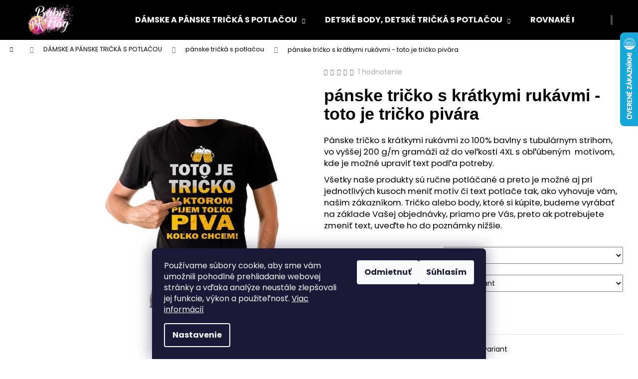

--- FILE ---
content_type: text/html; charset=utf-8
request_url: https://www.babyflag.sk/toto-je-tricko-pivara/
body_size: 32765
content:
<!doctype html><html lang="sk" dir="ltr" class="header-background-dark external-fonts-loaded"><head><meta charset="utf-8" /><meta name="viewport" content="width=device-width,initial-scale=1" /><title>pánske tričko s krátkymi rukávmi - toto je tričko pivára v prémiovej kvalite za  €19,99 - Baby flag</title><link rel="preconnect" href="https://cdn.myshoptet.com" /><link rel="dns-prefetch" href="https://cdn.myshoptet.com" /><link rel="preload" href="https://cdn.myshoptet.com/prj/dist/master/cms/libs/jquery/jquery-1.11.3.min.js" as="script" /><link href="https://cdn.myshoptet.com/prj/dist/master/cms/templates/frontend_templates/shared/css/font-face/poppins.css" rel="stylesheet"><link href="https://cdn.myshoptet.com/prj/dist/master/shop/dist/font-shoptet-12.css.d637f40c301981789c16.css" rel="stylesheet"><script>
dataLayer = [];
dataLayer.push({'shoptet' : {
    "pageId": 816,
    "pageType": "productDetail",
    "currency": "EUR",
    "currencyInfo": {
        "decimalSeparator": ",",
        "exchangeRate": 1,
        "priceDecimalPlaces": 2,
        "symbol": "\u20ac",
        "symbolLeft": 1,
        "thousandSeparator": " "
    },
    "language": "sk",
    "projectId": 559979,
    "product": {
        "id": 2697,
        "guid": "91e96462-aa29-11ed-a3df-ecf4bbcda94d",
        "hasVariants": true,
        "codes": [
            {
                "code": "2697\/S"
            },
            {
                "code": "2697\/M"
            },
            {
                "code": "2697\/L"
            },
            {
                "code": "2697\/XL"
            },
            {
                "code": "2697\/XXL"
            },
            {
                "code": "2697\/3 X"
            },
            {
                "code": "2697\/4XL"
            }
        ],
        "name": "p\u00e1nske tri\u010dko s kr\u00e1tkymi ruk\u00e1vmi - toto je tri\u010dko piv\u00e1ra",
        "appendix": "",
        "weight": "0.15",
        "currentCategory": "P\u00c1NSKE TRI\u010cK\u00c1 s potla\u010dou\/ D\u00c1MSKE TRI\u010cK\u00c1 s potla\u010dou | p\u00e1nske tri\u010dk\u00e1 s potla\u010dou",
        "currentCategoryGuid": "8570b5a0-aa29-11ed-9e3c-ecf4bbcda94d",
        "defaultCategory": "P\u00c1NSKE TRI\u010cK\u00c1 s potla\u010dou\/ D\u00c1MSKE TRI\u010cK\u00c1 s potla\u010dou | p\u00e1nske tri\u010dk\u00e1 s potla\u010dou",
        "defaultCategoryGuid": "8570b5a0-aa29-11ed-9e3c-ecf4bbcda94d",
        "currency": "EUR",
        "priceWithVatMin": 19.989999999999998,
        "priceWithVatMax": 21.989999999999998
    },
    "stocks": [
        {
            "id": "ext",
            "title": "Sklad",
            "isDeliveryPoint": 0,
            "visibleOnEshop": 1
        }
    ],
    "cartInfo": {
        "id": null,
        "freeShipping": false,
        "freeShippingFrom": 0,
        "leftToFreeGift": {
            "formattedPrice": "\u20ac0",
            "priceLeft": 0
        },
        "freeGift": false,
        "leftToFreeShipping": {
            "priceLeft": 0,
            "dependOnRegion": 0,
            "formattedPrice": "\u20ac0"
        },
        "discountCoupon": [],
        "getNoBillingShippingPrice": {
            "withoutVat": 0,
            "vat": 0,
            "withVat": 0
        },
        "cartItems": [],
        "taxMode": "ORDINARY"
    },
    "cart": [],
    "customer": {
        "priceRatio": 1,
        "priceListId": 1,
        "groupId": null,
        "registered": false,
        "mainAccount": false
    }
}});
dataLayer.push({'cookie_consent' : {
    "marketing": "denied",
    "analytics": "denied"
}});
document.addEventListener('DOMContentLoaded', function() {
    shoptet.consent.onAccept(function(agreements) {
        if (agreements.length == 0) {
            return;
        }
        dataLayer.push({
            'cookie_consent' : {
                'marketing' : (agreements.includes(shoptet.config.cookiesConsentOptPersonalisation)
                    ? 'granted' : 'denied'),
                'analytics': (agreements.includes(shoptet.config.cookiesConsentOptAnalytics)
                    ? 'granted' : 'denied')
            },
            'event': 'cookie_consent'
        });
    });
});
</script>
<meta property="og:type" content="website"><meta property="og:site_name" content="babyflag.sk"><meta property="og:url" content="https://www.babyflag.sk/toto-je-tricko-pivara/"><meta property="og:title" content="pánske tričko s krátkymi rukávmi - toto je tričko pivára v prémiovej kvalite za  €19,99 - Baby flag"><meta name="author" content="Baby flag"><meta name="web_author" content="Shoptet.sk"><meta name="dcterms.rightsHolder" content="www.babyflag.sk"><meta name="robots" content="index,follow"><meta property="og:image" content="https://cdn.myshoptet.com/usr/www.babyflag.sk/user/shop/big/2697_panske-tricko-s-kratkymi-rukavmi-toto-je-tricko-pivara.jpg?66f56e63"><meta property="og:description" content="pánske tričko s krátkymi rukávmi s potlačou pre pivára"><meta name="description" content="pánske tričko s krátkymi rukávmi s potlačou pre pivára"><meta property="product:price:amount" content="19.99"><meta property="product:price:currency" content="EUR"><style>:root {--color-primary: #546B79;--color-primary-h: 203;--color-primary-s: 18%;--color-primary-l: 40%;--color-primary-hover: #475B67;--color-primary-hover-h: 203;--color-primary-hover-s: 18%;--color-primary-hover-l: 34%;--color-secondary: #669c35;--color-secondary-h: 91;--color-secondary-s: 49%;--color-secondary-l: 41%;--color-secondary-hover: #b1dd8c;--color-secondary-hover-h: 93;--color-secondary-hover-s: 54%;--color-secondary-hover-l: 71%;--color-tertiary: #DDDDDD;--color-tertiary-h: 0;--color-tertiary-s: 0%;--color-tertiary-l: 87%;--color-tertiary-hover: #77bb41;--color-tertiary-hover-h: 93;--color-tertiary-hover-s: 48%;--color-tertiary-hover-l: 49%;--color-header-background: #000000;--template-font: "Poppins";--template-headings-font: "sans-serif";--header-background-url: url("[data-uri]");--cookies-notice-background: #1A1937;--cookies-notice-color: #F8FAFB;--cookies-notice-button-hover: #f5f5f5;--cookies-notice-link-hover: #27263f;--templates-update-management-preview-mode-content: "Náhľad aktualizácií šablóny je aktívny pre váš prehliadač."}</style>
    
    <link href="https://cdn.myshoptet.com/prj/dist/master/shop/dist/main-12.less.476ec10ec88525452870.css" rel="stylesheet" />
                <link href="https://cdn.myshoptet.com/prj/dist/master/shop/dist/mobile-header-v1-12.less.a3f5e7d2d0fb934ead19.css" rel="stylesheet" />
    
    <script>var shoptet = shoptet || {};</script>
    <script src="https://cdn.myshoptet.com/prj/dist/master/shop/dist/main-3g-header.js.05f199e7fd2450312de2.js"></script>
<!-- User include --><!-- api 446(100) html code header -->
<link rel="stylesheet" href="https://cdn.myshoptet.com/usr/api2.dklab.cz/user/documents/_doplnky/poznamka/559979/425/559979_425.css" type="text/css" /><style> :root { 
            --dklab-poznamka-color-main: #000000;  
            --dklab-poznamka-color-empty: #A9A9A9;             
            --dklab-poznamka-color-tooltip-background: #000000;             
            --dklab-poznamka-color-tooltip-text: #FFFFFF;             
            --dklab-poznamka-color-cart-message: #000000;             
            --dklab-poznamka-color-cart-message-background: #F7AB31;             
        }
        </style>
<!-- api 709(355) html code header -->
<script>
  const PWJS = {};
</script>

<script src=https://app.productwidgets.cz/pwjs.js></script>



<!-- api 1875(1440) html code header -->

<script type="text/javascript">
var _IMT = _IMT || [];
const _imShoptetSettings = [{
    language: "sk",
    apiKey: "5d80c8b6f2b3446d813bd4d3fc420ffd",
    currencyCode: "null"
}];
(function() {
    var date = new Date();
    var pref = date.getFullYear()+'-'+date.getMonth()+'-'+date.getDate();
    var p = document.createElement('script'); p.type = 'text/javascript'; p.async = true;
        p.src = 'https://static.imservice99.eu/shoptet.im.min.js?'+pref;
        var s = document.getElementsByTagName('script')[0]; s.parentNode.insertBefore(p, s);
})();
</script>
    
<!-- service 446(100) html code header -->
<style>
@font-face {
    font-family: 'poznamka';
    src:  url('https://cdn.myshoptet.com/usr/api2.dklab.cz/user/documents/_doplnky/poznamka/font/note.eot?v1');
    src:  url('https://cdn.myshoptet.com/usr/api2.dklab.cz/user/documents/_doplnky/poznamka/font/note.eot?v1#iefix') format('embedded-opentype'),
    url('https://cdn.myshoptet.com/usr/api2.dklab.cz/user/documents/_doplnky/poznamka/font/note.ttf?v1') format('truetype'),
    url('https://cdn.myshoptet.com/usr/api2.dklab.cz/user/documents/_doplnky/poznamka/font/note.woff?v1') format('woff'),
    url('https://cdn.myshoptet.com/usr/api2.dklab.cz/user/documents/_doplnky/poznamka/font/note.svg?v1') format('svg');
    font-weight: normal;
    font-style: normal;
}
</style>
<!-- service 1228(847) html code header -->
<link 
rel="stylesheet" 
href="https://cdn.myshoptet.com/usr/dmartini.myshoptet.com/user/documents/upload/dmartini/shop_rating/shop_rating.min.css?140"
data-author="Dominik Martini" 
data-author-web="dmartini.cz">
<!-- service 2322(1835) html code header -->
<link rel="stylesheet" href="https://cdn.myshoptet.com/addons/dominikmartini/product_salecode/styles.header.min.css?1f0482a01621d4a6d7beb5cd811f2e28c64f26c2">
<!-- service 2370(1874) html code header -->
<link rel="stylesheet" href="https://cdn.myshoptet.com/addons/jakubtursky/shoptet-banner-nameday-addons/styles.header.min.css?203da45c4771b1b419b6e18b66f5572a07fb42f1">
<!-- service 1240(857) html code header -->
<script>
var host = "www.babyflag.sk".replace(/(\.|\/|www)/g, '');
var src = "https://gateway.saimon.ai/" + host + "/loader.js"
var saimonScript = document.createElement('script');
saimonScript.src = src;
saimonScript.async = true;
saimonScript.fetchPriority = "high";
document.head.appendChild(saimonScript);

var timestamp = localStorage.getItem("sai-last-search");
var now = Date.now();

if (parseInt(timestamp) >= (now - 60 * 1000)) {
  document.documentElement.classList.add("--sai-search--active");
}
</script>

<style>
.--sai-search--active .in-vyhledavani #content {
	min-height: 90vh;
}

.--sai-search--active body:not(.--sai-result-page--inactive) #content .search-results-groups, 
.--sai-search--active body:not(.--sai-result-page--inactive) #content #products-found { 
	display: none; 
}
#sai--search-result-page #products-found,
#sai--search-result-page .search-results-groups{
	display: block !important; 
}
</style>
<!-- project html code header -->
<!-- Google tag (gtag.js) -->
<script async src="https://www.googletagmanager.com/gtag/js?id=G-DR7NZS0L4V"></script>
<script>
  window.dataLayer = window.dataLayer || [];
  function gtag(){dataLayer.push(arguments);}
  gtag('js', new Date());

  gtag('config', 'G-DR7NZS0L4V');
</script>
<meta name="facebook-domain-verification" content="9hggf2616sqh1nde23ojcpl4b5htvl" />
<style data-addon="Sleva po zadání kódu" data-author="Dominik Martini"> .dm-coupon-div { border: dashed 1px #099b2f !important; background-color: #ffffff !important; color: #000000 !important; border-radius: 0px !important; } .dm-coupon-div>div { padding: 12px !important; font-size: 16px !important; } .dm-coupon-div span { color: #099b2f !important; } .dm-coupon-div.copied:before { background-color: #cb2d3e !important; font-size: 16px !important; color: #ffffff !important; }
</style>
<!-- /User include --><link rel="shortcut icon" href="/favicon.ico" type="image/x-icon" /><link rel="canonical" href="https://www.babyflag.sk/tovar/toto-je-tricko-pivara/" />    <script>
        var _hwq = _hwq || [];
        _hwq.push(['setKey', '7221D39AAD0229850B9FA4575155F34F']);
        _hwq.push(['setTopPos', '0']);
        _hwq.push(['showWidget', '22']);
        (function() {
            var ho = document.createElement('script');
            ho.src = 'https://sk.im9.cz/direct/i/gjs.php?n=wdgt&sak=7221D39AAD0229850B9FA4575155F34F';
            var s = document.getElementsByTagName('script')[0]; s.parentNode.insertBefore(ho, s);
        })();
    </script>
<style>/* custom background */@media (min-width: 992px) {body {background-color: #ffffff ;background-position: top center;background-repeat: no-repeat;background-attachment: scroll;}}</style>    <!-- Global site tag (gtag.js) - Google Analytics -->
    <script async src="https://www.googletagmanager.com/gtag/js?id=G-DR7NZS0L4V"></script>
    <script>
        
        window.dataLayer = window.dataLayer || [];
        function gtag(){dataLayer.push(arguments);}
        

                    console.debug('default consent data');

            gtag('consent', 'default', {"ad_storage":"denied","analytics_storage":"denied","ad_user_data":"denied","ad_personalization":"denied","wait_for_update":500});
            dataLayer.push({
                'event': 'default_consent'
            });
        
        gtag('js', new Date());

                gtag('config', 'UA-190933813-1', { 'groups': "UA" });
        
                gtag('config', 'G-DR7NZS0L4V', {"groups":"GA4","send_page_view":false,"content_group":"productDetail","currency":"EUR","page_language":"sk"});
        
        
        
        
        
        
                    gtag('event', 'page_view', {"send_to":"GA4","page_language":"sk","content_group":"productDetail","currency":"EUR"});
        
                gtag('set', 'currency', 'EUR');

        gtag('event', 'view_item', {
            "send_to": "UA",
            "items": [
                {
                    "id": "2697\/S",
                    "name": "p\u00e1nske tri\u010dko s kr\u00e1tkymi ruk\u00e1vmi - toto je tri\u010dko piv\u00e1ra",
                    "category": "P\u00c1NSKE TRI\u010cK\u00c1 s potla\u010dou\/ D\u00c1MSKE TRI\u010cK\u00c1 s potla\u010dou \/ p\u00e1nske tri\u010dk\u00e1 s potla\u010dou",
                                                            "variant": "Farba p\u00e1nskeho tri\u010dka: \u010dierna, P\u00e1nska ve\u013ekos\u0165: P\u00e1nska ve\u013ekos\u0165 S",
                                        "price": 19.99
                }
            ]
        });
        
        
        
        
        
                    gtag('event', 'view_item', {"send_to":"GA4","page_language":"sk","content_group":"productDetail","value":16.25,"currency":"EUR","items":[{"item_id":"2697\/S","item_name":"p\u00e1nske tri\u010dko s kr\u00e1tkymi ruk\u00e1vmi - toto je tri\u010dko piv\u00e1ra","item_category":"P\u00c1NSKE TRI\u010cK\u00c1 s potla\u010dou\/ D\u00c1MSKE TRI\u010cK\u00c1 s potla\u010dou","item_category2":"p\u00e1nske tri\u010dk\u00e1 s potla\u010dou","item_variant":"2697\/S~Farba p\u00e1nskeho tri\u010dka: \u010dierna, P\u00e1nska ve\u013ekos\u0165: P\u00e1nska ve\u013ekos\u0165 S","price":16.25,"quantity":1,"index":0}]});
        
        
        
        
        
        
        
        document.addEventListener('DOMContentLoaded', function() {
            if (typeof shoptet.tracking !== 'undefined') {
                for (var id in shoptet.tracking.bannersList) {
                    gtag('event', 'view_promotion', {
                        "send_to": "UA",
                        "promotions": [
                            {
                                "id": shoptet.tracking.bannersList[id].id,
                                "name": shoptet.tracking.bannersList[id].name,
                                "position": shoptet.tracking.bannersList[id].position
                            }
                        ]
                    });
                }
            }

            shoptet.consent.onAccept(function(agreements) {
                if (agreements.length !== 0) {
                    console.debug('gtag consent accept');
                    var gtagConsentPayload =  {
                        'ad_storage': agreements.includes(shoptet.config.cookiesConsentOptPersonalisation)
                            ? 'granted' : 'denied',
                        'analytics_storage': agreements.includes(shoptet.config.cookiesConsentOptAnalytics)
                            ? 'granted' : 'denied',
                                                                                                'ad_user_data': agreements.includes(shoptet.config.cookiesConsentOptPersonalisation)
                            ? 'granted' : 'denied',
                        'ad_personalization': agreements.includes(shoptet.config.cookiesConsentOptPersonalisation)
                            ? 'granted' : 'denied',
                        };
                    console.debug('update consent data', gtagConsentPayload);
                    gtag('consent', 'update', gtagConsentPayload);
                    dataLayer.push(
                        { 'event': 'update_consent' }
                    );
                }
            });
        });
    </script>
<script>
    (function(t, r, a, c, k, i, n, g) { t['ROIDataObject'] = k;
    t[k]=t[k]||function(){ (t[k].q=t[k].q||[]).push(arguments) },t[k].c=i;n=r.createElement(a),
    g=r.getElementsByTagName(a)[0];n.async=1;n.src=c;g.parentNode.insertBefore(n,g)
    })(window, document, 'script', '//www.heureka.sk/ocm/sdk.js?source=shoptet&version=2&page=product_detail', 'heureka', 'sk');

    heureka('set_user_consent', 0);
</script>
</head><body class="desktop id-816 in-panske-tricka template-12 type-product type-detail one-column-body columns-mobile-2 columns-3 ums_forms_redesign--off ums_a11y_category_page--on ums_discussion_rating_forms--off ums_flags_display_unification--on ums_a11y_login--off mobile-header-version-1"><noscript>
    <style>
        #header {
            padding-top: 0;
            position: relative !important;
            top: 0;
        }
        .header-navigation {
            position: relative !important;
        }
        .overall-wrapper {
            margin: 0 !important;
        }
        body:not(.ready) {
            visibility: visible !important;
        }
    </style>
    <div class="no-javascript">
        <div class="no-javascript__title">Musíte zmeniť nastavenie vášho prehliadača</div>
        <div class="no-javascript__text">Pozrite sa na: <a href="https://www.google.com/support/bin/answer.py?answer=23852">Ako povoliť JavaScript vo vašom prehliadači</a>.</div>
        <div class="no-javascript__text">Ak používate software na blokovanie reklám, možno bude potrebné, aby ste povolili JavaScript z tejto stránky.</div>
        <div class="no-javascript__text">Ďakujeme.</div>
    </div>
</noscript>

        <div id="fb-root"></div>
        <script>
            window.fbAsyncInit = function() {
                FB.init({
//                    appId            : 'your-app-id',
                    autoLogAppEvents : true,
                    xfbml            : true,
                    version          : 'v19.0'
                });
            };
        </script>
        <script async defer crossorigin="anonymous" src="https://connect.facebook.net/sk_SK/sdk.js"></script>    <div class="siteCookies siteCookies--bottom siteCookies--dark js-siteCookies" role="dialog" data-testid="cookiesPopup" data-nosnippet>
        <div class="siteCookies__form">
            <div class="siteCookies__content">
                <div class="siteCookies__text">
                    Používame súbory cookie, aby sme vám umožnili pohodlné prehliadanie webovej stránky a vďaka analýze neustále zlepšovali jej funkcie, výkon a použiteľnosť. <a href="/podmienky-ochrany-osobnych-udajov/" target="_blank" rel="noopener noreferrer">Viac informácií</a>
                </div>
                <p class="siteCookies__links">
                    <button class="siteCookies__link js-cookies-settings" aria-label="Nastavenia cookies" data-testid="cookiesSettings">Nastavenie</button>
                </p>
            </div>
            <div class="siteCookies__buttonWrap">
                                    <button class="siteCookies__button js-cookiesConsentSubmit" value="reject" aria-label="Odmietnuť cookies" data-testid="buttonCookiesReject">Odmietnuť</button>
                                <button class="siteCookies__button js-cookiesConsentSubmit" value="all" aria-label="Prijať cookies" data-testid="buttonCookiesAccept">Súhlasím</button>
            </div>
        </div>
        <script>
            document.addEventListener("DOMContentLoaded", () => {
                const siteCookies = document.querySelector('.js-siteCookies');
                document.addEventListener("scroll", shoptet.common.throttle(() => {
                    const st = document.documentElement.scrollTop;
                    if (st > 1) {
                        siteCookies.classList.add('siteCookies--scrolled');
                    } else {
                        siteCookies.classList.remove('siteCookies--scrolled');
                    }
                }, 100));
            });
        </script>
    </div>
<a href="#content" class="skip-link sr-only">Prejsť na obsah</a><div class="overall-wrapper">
    <div class="user-action">
                    <div class="content-window-in login-window-in">
                        <button type="button" class="btn toggle-window-arr toggle-window" data-target="login" data-testid="backToShop" aria-controls="cart-widget">Späť <span>do obchodu</span></button>
                    <div class="container">
                    <div class="row">
                        <div class="col-sm-2 col-lg-offset-1">
                        </div>
                        <div class="col-sm-8 col-lg-7">
                        <div class="user-action-in"><div class="user-action-login"><h2 id="loginHeading">Prihlásenie k vášmu účtu</h2><div id="customerLogin"><form action="/action/Customer/Login/" method="post" id="formLoginIncluded" class="csrf-enabled formLogin" data-testid="formLogin"><input type="hidden" name="referer" value="" /><div class="form-group"><div class="input-wrapper email js-validated-element-wrapper no-label"><input type="email" name="email" class="form-control" autofocus placeholder="E-mailová adresa (napr. jan@novak.sk)" data-testid="inputEmail" autocomplete="email" required /></div></div><div class="form-group"><div class="input-wrapper password js-validated-element-wrapper no-label"><input type="password" name="password" class="form-control" placeholder="Heslo" data-testid="inputPassword" autocomplete="current-password" required /><span class="no-display">Nemôžete vyplniť toto pole</span><input type="text" name="surname" value="" class="no-display" /></div></div><div class="form-group"><div class="login-wrapper"><button type="submit" class="btn btn-secondary btn-text btn-login" data-testid="buttonSubmit">Prihlásiť sa</button><div class="password-helper"><a href="/registracia/" data-testid="signup" rel="nofollow">Nová registrácia</a><a href="/klient/zabudnute-heslo/" rel="nofollow">Zabudnuté heslo</a></div></div></div><div class="social-login-buttons"><div class="social-login-buttons-divider"><span>alebo</span></div><div class="form-group"><a href="/action/Social/login/?provider=Google" class="login-btn google" rel="nofollow"><span class="login-google-icon"></span><strong>Prihlásiť sa cez Google</strong></a></div></div></form>
</div></div><div class="user-action-register place-registration-here"><h2>Registrácia</h2><div class="loader static"></div></div></div>
                        </div>
                    </div>
                </div>
            </div>
            </div>
<header id="header"><div class="container navigation-wrapper"><div class="site-name"><a href="/" data-testid="linkWebsiteLogo"><img src="https://cdn.myshoptet.com/usr/www.babyflag.sk/user/logos/logo_bbflag.png" alt="Baby flag" fetchpriority="low" /></a></div><nav id="navigation" aria-label="Hlavné menu" data-collapsible="true"><div class="navigation-in menu"><ul class="menu-level-1" role="menubar" data-testid="headerMenuItems"><li class="menu-item-795 ext" role="none"><a href="/tricka/" data-testid="headerMenuItem" role="menuitem" aria-haspopup="true" aria-expanded="false"><b>DÁMSKE A PÁNSKE TRIČKÁ S POTLAČOU</b><span class="submenu-arrow"></span></a><ul class="menu-level-2" aria-label="DÁMSKE A PÁNSKE TRIČKÁ S POTLAČOU" tabindex="-1" role="menu"><li class="menu-item-798" role="none"><a href="/damske-tricka-s-potlacou/" data-image="https://cdn.myshoptet.com/usr/www.babyflag.sk/user/categories/thumb/no_do_peachy.jpg" data-testid="headerMenuItem" role="menuitem"><span>dámske tričká s potlačou</span></a>
                        </li><li class="menu-item-816 active" role="none"><a href="/panske-tricka/" data-image="https://cdn.myshoptet.com/usr/www.babyflag.sk/user/categories/thumb/aj_ked_lubim.jpg" data-testid="headerMenuItem" role="menuitem"><span>pánske tričká s potlačou</span></a>
                        </li></ul></li>
<li class="menu-item-804 ext" role="none"><a href="/detske-body-tricka/" data-testid="headerMenuItem" role="menuitem" aria-haspopup="true" aria-expanded="false"><b>DETSKÉ BODY, DETSKÉ TRIČKÁ S POTLAČOU</b><span class="submenu-arrow"></span></a><ul class="menu-level-2" aria-label="DETSKÉ BODY, DETSKÉ TRIČKÁ S POTLAČOU" tabindex="-1" role="menu"><li class="menu-item-852" role="none"><a href="/vtipne/" data-image="https://cdn.myshoptet.com/usr/www.babyflag.sk/user/categories/thumb/adorable-baby-boy-with-beautiful-eyes_copy.jpg" data-testid="headerMenuItem" role="menuitem"><span>vtipné detské body alebo vtipné detské tričká s potlačou</span></a>
                        </li><li class="menu-item-834" role="none"><a href="/narodeninove/" data-image="https://cdn.myshoptet.com/usr/www.babyflag.sk/user/categories/thumb/dumbo_rok.jpg" data-testid="headerMenuItem" role="menuitem"><span>narodeninové body a detské tričká s potlačou</span></a>
                        </li><li class="menu-item-882" role="none"><a href="/ostatne/" data-image="https://cdn.myshoptet.com/usr/www.babyflag.sk/user/categories/thumb/balerina.png" data-testid="headerMenuItem" role="menuitem"><span>detské body a tričká s potlačou s detskými motívmi</span></a>
                        </li><li class="menu-item-876" role="none"><a href="/velkonocne/" data-image="https://cdn.myshoptet.com/usr/www.babyflag.sk/user/categories/thumb/korbacik.png" data-testid="headerMenuItem" role="menuitem"><span>veľkonočné detské body alebo veľkonočné detské tričká s potlačou</span></a>
                        </li><li class="menu-item-870" role="none"><a href="/vianocne/" data-image="https://cdn.myshoptet.com/usr/www.babyflag.sk/user/categories/thumb/detske_vianocne.jpg" data-testid="headerMenuItem" role="menuitem"><span>vianočné detské body alebo vianočné detské tričká s potlačou</span></a>
                        </li><li class="menu-item-831" role="none"><a href="/s-rodinnym-motivom/" data-image="https://cdn.myshoptet.com/usr/www.babyflag.sk/user/categories/thumb/ked_vyrastiem_silak-1.jpg" data-testid="headerMenuItem" role="menuitem"><span>detské body a tričká s rodinným motívom</span></a>
                        </li><li class="menu-item-807" role="none"><a href="/detske-body--tricka/" data-image="https://cdn.myshoptet.com/usr/www.babyflag.sk/user/categories/thumb/ked_vyrastiem_silak.jpg" data-testid="headerMenuItem" role="menuitem"><span>všetky detské body/ tričká s potlačou</span></a>
                        </li><li class="menu-item-1073" role="none"><a href="/detske-futbalove-hokejove-tricka-s-potlacou/" data-image="https://cdn.myshoptet.com/usr/www.babyflag.sk/user/categories/thumb/cristiano_ronaldo_tricko_detske_cierne_.jpg" data-testid="headerMenuItem" role="menuitem"><span>detské futbalové / hokejové tričká s potlačou</span></a>
                        </li><li class="menu-item-1160" role="none"><a href="/rozpravkove-serialove-filmove-motivy/" data-testid="headerMenuItem" role="menuitem"><span>rozprávkové / seriálové / filmové motívy</span></a>
                        </li></ul></li>
<li class="menu-item-683 ext" role="none"><a href="/rodinne-sety/" data-testid="headerMenuItem" role="menuitem" aria-haspopup="true" aria-expanded="false"><b>ROVNAKÉ RODINNÉ TRIČKÁ S POTLAČOU</b><span class="submenu-arrow"></span></a><ul class="menu-level-2" aria-label="ROVNAKÉ RODINNÉ TRIČKÁ S POTLAČOU" tabindex="-1" role="menu"><li class="menu-item-801" role="none"><a href="/dvojsety-triciek/" data-image="https://cdn.myshoptet.com/usr/www.babyflag.sk/user/categories/thumb/bmw_novy_set.jpg" data-testid="headerMenuItem" role="menuitem"><span>rodinné tričká / sety dvoch tričiek/ body s potlačou</span></a>
                        </li><li class="menu-item-810" role="none"><a href="/trojsety-triciek/" data-image="https://cdn.myshoptet.com/usr/www.babyflag.sk/user/categories/thumb/37028761_2133799526898478_6646658862055161856_n.jpg" data-testid="headerMenuItem" role="menuitem"><span>rodinné tričká / sety troch tričiek/ body s potlačou</span></a>
                        </li><li class="menu-item-813" role="none"><a href="/stvorsety-triciek/" data-image="https://cdn.myshoptet.com/usr/www.babyflag.sk/user/categories/thumb/36959422_2129904197288011_3709517305995067392_n.jpg" data-testid="headerMenuItem" role="menuitem"><span>rodinné tričká / sety štyroch tričiek/ body s potlačou</span></a>
                        </li></ul></li>
<li class="menu-item-1052 ext" role="none"><a href="/ciapky-a-siltovky-s-vlastnym-menom/" data-testid="headerMenuItem" role="menuitem" aria-haspopup="true" aria-expanded="false"><b>ČIAPKY, KLOBÚKY A ŠILTOVKY S MENOM</b><span class="submenu-arrow"></span></a><ul class="menu-level-2" aria-label="ČIAPKY, KLOBÚKY A ŠILTOVKY S MENOM" tabindex="-1" role="menu"><li class="menu-item-846" role="none"><a href="/detske-ciapky/" data-image="https://cdn.myshoptet.com/usr/www.babyflag.sk/user/categories/thumb/img_6182.jpeg" data-testid="headerMenuItem" role="menuitem"><span>detské čiapky s potlačou</span></a>
                        </li><li class="menu-item-1055" role="none"><a href="/siltovky-s-vlastnym-menom/" data-image="https://cdn.myshoptet.com/usr/www.babyflag.sk/user/categories/thumb/img_6547.jpeg" data-testid="headerMenuItem" role="menuitem"><span>šiltovky s vlastným menom</span></a>
                        </li><li class="menu-item-1088" role="none"><a href="/detske-klobuky-s-vlastnym-menom/" data-image="https://cdn.myshoptet.com/usr/www.babyflag.sk/user/categories/thumb/ruzovy_klobuk_s_menom.jpg" data-testid="headerMenuItem" role="menuitem"><span>detské klobúky s vlastným menom</span></a>
                        </li></ul></li>
<li class="menu-item-828 ext" role="none"><a href="/mikiny/" data-testid="headerMenuItem" role="menuitem" aria-haspopup="true" aria-expanded="false"><b>MIKINY S POTLAČOU</b><span class="submenu-arrow"></span></a><ul class="menu-level-2" aria-label="MIKINY S POTLAČOU" tabindex="-1" role="menu"><li class="menu-item-1001" role="none"><a href="/damske-mikiny/" data-testid="headerMenuItem" role="menuitem"><span>dámske mikiny s potlačou</span></a>
                        </li><li class="menu-item-1004" role="none"><a href="/panske-mikiny/" data-testid="headerMenuItem" role="menuitem"><span>pánske mikiny s potlačou</span></a>
                        </li><li class="menu-item-1007" role="none"><a href="/detske-mikiny/" data-testid="headerMenuItem" role="menuitem"><span>detské mikiny s potlačou</span></a>
                        </li></ul></li>
<li class="menu-item-837 ext" role="none"><a href="/darcekove-sady--boxy-/" data-testid="headerMenuItem" role="menuitem" aria-haspopup="true" aria-expanded="false"><b>DARČEKY A DARČEKOVÉ KRABICE</b><span class="submenu-arrow"></span></a><ul class="menu-level-2" aria-label="DARČEKY A DARČEKOVÉ KRABICE" tabindex="-1" role="menu"><li class="menu-item-1172" role="none"><a href="/darcekove-boxy-pre-muzov/" data-image="https://cdn.myshoptet.com/usr/www.babyflag.sk/user/categories/thumb/se_triciek_hokej_v_srdci_tim_v_dusi_otec_a_syn_sada_triciek.jpg" data-testid="headerMenuItem" role="menuitem"><span>DARČEKOVÉ BOXY PRE MUŽOV</span></a>
                        </li><li class="menu-item-1130" role="none"><a href="/darcekove-narodeninove-boxy/" data-image="https://cdn.myshoptet.com/usr/www.babyflag.sk/user/categories/thumb/harry_potter_narodeniny_tricko.jpg" data-testid="headerMenuItem" role="menuitem"><span>DARČEKOVÉ NARODENINOVÉ BOXY</span></a>
                        </li><li class="menu-item-1133" role="none"><a href="/darcekove-boxy-na-krst/" data-image="https://cdn.myshoptet.com/usr/www.babyflag.sk/user/categories/thumb/mily_svet_body.jpg" data-testid="headerMenuItem" role="menuitem"><span>DARČEKOVÉ BOXY NA KRST</span></a>
                        </li><li class="menu-item-1136" role="none"><a href="/darcekove-krabice-pre-deti/" data-image="https://cdn.myshoptet.com/usr/www.babyflag.sk/user/categories/thumb/narodeninovy_box_s_menom-1.jpg" data-testid="headerMenuItem" role="menuitem"><span>DARČEKOVÉ KRABICE PRE DETI</span></a>
                        </li><li class="menu-item-1139" role="none"><a href="/vianocne-darcekove-sady-2/" data-image="https://cdn.myshoptet.com/usr/www.babyflag.sk/user/categories/thumb/novy_motiv_vianoce_mickey_rodina.jpg" data-testid="headerMenuItem" role="menuitem"><span>VIANOČNÉ DARČEKOVÉ SADY</span></a>
                        </li><li class="menu-item-1142" role="none"><a href="/darcekove-krabice-pre-zeny/" data-image="https://cdn.myshoptet.com/usr/www.babyflag.sk/user/categories/thumb/najlepsia_maminka_na_celom_svete_box.jpg" data-testid="headerMenuItem" role="menuitem"><span>DARČEKOVÉ KRABICE PRE ŽENY</span></a>
                        </li></ul></li>
<li class="menu-item-840 ext" role="none"><a href="/ciapky--vrecka-a-batohy/" data-testid="headerMenuItem" role="menuitem" aria-haspopup="true" aria-expanded="false"><b>TAŠKY,VRECKÁ A BATOHY S POTLAČOU</b><span class="submenu-arrow"></span></a><ul class="menu-level-2" aria-label="TAŠKY,VRECKÁ A BATOHY S POTLAČOU" tabindex="-1" role="menu"><li class="menu-item-843" role="none"><a href="/vrecka-a-tasky/" data-image="https://cdn.myshoptet.com/usr/www.babyflag.sk/user/categories/thumb/minimalist_white_canvas_tote_bag_mockup_with_urban_touches.png" data-testid="headerMenuItem" role="menuitem"><span>ekologické bavlnené tašky s potlačou</span></a>
                        </li><li class="menu-item-849" role="none"><a href="/batohy/" data-image="https://cdn.myshoptet.com/usr/www.babyflag.sk/user/categories/thumb/batoh_ruzovy.png" data-testid="headerMenuItem" role="menuitem"><span>batohy s potlačou</span></a>
                        </li><li class="menu-item-1112" role="none"><a href="/detske-stahovacie-vaky-batohy/" data-image="https://cdn.myshoptet.com/usr/www.babyflag.sk/user/categories/thumb/vak_s_dinosaurom.jpg" data-testid="headerMenuItem" role="menuitem"><span>detské sťahovacie vaky / batohy</span></a>
                        </li><li class="menu-item-1154" role="none"><a href="/vianocne-vrecka-s-potlacou/" data-image="https://cdn.myshoptet.com/usr/www.babyflag.sk/user/categories/thumb/img_9710.jpg" data-testid="headerMenuItem" role="menuitem"><span>Vianočné vrecká s potlačou</span></a>
                        </li></ul></li>
<li class="menu-item-1067 ext" role="none"><a href="/hrnceky-a-pohare-na-vino-s-potlacou/" data-testid="headerMenuItem" role="menuitem" aria-haspopup="true" aria-expanded="false"><b>HRNČEKY A POHÁRE NA VÍNO S POTLAČOU</b><span class="submenu-arrow"></span></a><ul class="menu-level-2" aria-label="HRNČEKY A POHÁRE NA VÍNO S POTLAČOU" tabindex="-1" role="menu"><li class="menu-item-1070" role="none"><a href="/pohare-na-vino-s-potlacou/" data-image="https://cdn.myshoptet.com/usr/www.babyflag.sk/user/categories/thumb/byt_zenou_pohar_na_vino.jpg" data-testid="headerMenuItem" role="menuitem"><span>poháre na víno s potlačou</span></a>
                        </li><li class="menu-item-819" role="none"><a href="/hrnceky-a-pohare/" data-image="https://cdn.myshoptet.com/usr/www.babyflag.sk/user/categories/thumb/kava_nie_je_salka.jpg" data-testid="headerMenuItem" role="menuitem"><span>hrnčeky s potlačou</span></a>
                        </li></ul></li>
<li class="menu-item-717 ext" role="none"><a href="/darcekove-predmety-2/" data-testid="headerMenuItem" role="menuitem" aria-haspopup="true" aria-expanded="false"><b>DARČEKY S POTLAČOU</b><span class="submenu-arrow"></span></a><ul class="menu-level-2" aria-label="DARČEKY S POTLAČOU" tabindex="-1" role="menu"><li class="menu-item-822" role="none"><a href="/vankuse--obliecky-a-ine/" data-testid="headerMenuItem" role="menuitem"><span>vankúše s potlačou</span></a>
                        </li><li class="menu-item-825" role="none"><a href="/puzzle-a-magnetky/" data-testid="headerMenuItem" role="menuitem"><span>puzzle a magnetky s vlastnou fotografiou</span></a>
                        </li><li class="menu-item-855" role="none"><a href="/darcekove-tabule--kamene/" data-testid="headerMenuItem" role="menuitem"><span>darčekové tabule/ kamene s potlačou</span></a>
                        </li><li class="menu-item-861" role="none"><a href="/darcekove-poukazy/" data-testid="headerMenuItem" role="menuitem"><span>darčekové poukazy</span></a>
                        </li></ul></li>
<li class="menu-item-980 ext" role="none"><a href="/detske-potreby-a-hracky/" data-testid="headerMenuItem" role="menuitem" aria-haspopup="true" aria-expanded="false"><b>DETSKÉ POTREBY A HRAČKY</b><span class="submenu-arrow"></span></a><ul class="menu-level-2" aria-label="DETSKÉ POTREBY A HRAČKY" tabindex="-1" role="menu"><li class="menu-item-983" role="none"><a href="/nafukovacie-a-plavecke-produkty/" data-testid="headerMenuItem" role="menuitem"><span>Nafukovacie a plavecké produkty</span></a>
                        </li><li class="menu-item-992" role="none"><a href="/plysove-hracky/" data-image="https://cdn.myshoptet.com/usr/www.babyflag.sk/user/categories/thumb/17742_0a.jpg" data-testid="headerMenuItem" role="menuitem"><span>Plyšové hračky s menom</span></a>
                        </li><li class="menu-item-995" role="none"><a href="/odrazadla-a-elektricke-vozidla/" data-image="https://cdn.myshoptet.com/usr/www.babyflag.sk/user/categories/thumb/bayo_odrazadlo_s_menom.jpg" data-testid="headerMenuItem" role="menuitem"><span>odrážadlá a elektrické vozidlá</span></a>
                        </li><li class="menu-item-998" role="none"><a href="/uteraky/" data-testid="headerMenuItem" role="menuitem"><span>uteráky  a pončá s potlačou</span></a>
                        </li></ul></li>
<li class="menu-item-1010" role="none"><a href="/vypredaj/" data-testid="headerMenuItem" role="menuitem" aria-expanded="false"><b>VÝPREDAJ</b></a></li>
<li class="menu-item-1013 ext" role="none"><a href="/detske-narodeninove-sady-s-potlacou/" data-testid="headerMenuItem" role="menuitem" aria-haspopup="true" aria-expanded="false"><b>DETSKÉ NARODENINOVÉ SADY S POTLAČOU</b><span class="submenu-arrow"></span></a><ul class="menu-level-2" aria-label="DETSKÉ NARODENINOVÉ SADY S POTLAČOU" tabindex="-1" role="menu"><li class="menu-item-1016" role="none"><a href="/dievcenske-sety/" data-image="https://cdn.myshoptet.com/usr/www.babyflag.sk/user/categories/thumb/img_6099.jpeg" data-testid="headerMenuItem" role="menuitem"><span>dievčenské sety s potlačou</span></a>
                        </li><li class="menu-item-1019" role="none"><a href="/chlapcenske-sety/" data-image="https://cdn.myshoptet.com/usr/www.babyflag.sk/user/categories/thumb/narodeninovy_box_s_menom.jpg" data-testid="headerMenuItem" role="menuitem"><span>chlapčenské sety s potlačou</span></a>
                        </li></ul></li>
<li class="menu-item-1058 ext" role="none"><a href="/balonova-vyzdoba/" data-testid="headerMenuItem" role="menuitem" aria-haspopup="true" aria-expanded="false"><b>BALÓNOVÁ VÝZDOBA</b><span class="submenu-arrow"></span></a><ul class="menu-level-2" aria-label="BALÓNOVÁ VÝZDOBA" tabindex="-1" role="menu"><li class="menu-item-1061" role="none"><a href="/narodeniny-chlapcenske-dekoracie/" data-testid="headerMenuItem" role="menuitem"><span>Narodeniny - chlapčenské dekorácie</span></a>
                        </li><li class="menu-item-1064" role="none"><a href="/narodeniny-dievcenske-dekoracie/" data-testid="headerMenuItem" role="menuitem"><span>Narodeniny - dievčenské dekorácie</span></a>
                        </li></ul></li>
<li class="menu-item-1082" role="none"><a href="/personalizovane-produkty/" data-testid="headerMenuItem" role="menuitem" aria-expanded="false"><b>PERSONALIZOVANÉ PRODUKTY</b></a></li>
<li class="menu-item-1085 ext" role="none"><a href="/etikety-s-potlacou/" data-testid="headerMenuItem" role="menuitem" aria-haspopup="true" aria-expanded="false"><b>TLAČOVINY S POTLAČOU</b><span class="submenu-arrow"></span></a><ul class="menu-level-2" aria-label="TLAČOVINY S POTLAČOU" tabindex="-1" role="menu"><li class="menu-item-987" role="none"><a href="/stieracie-zreby/" data-testid="headerMenuItem" role="menuitem"><span>stieracie žreby</span></a>
                        </li><li class="menu-item-1103" role="none"><a href="/etikety-na-vino-s-potlacou/" data-testid="headerMenuItem" role="menuitem"><span>etikety na víno s potlačou</span></a>
                        </li><li class="menu-item-1106" role="none"><a href="/darcekove-krabicky-s-potlacou/" data-testid="headerMenuItem" role="menuitem"><span>darčekové krabičky s potlačou</span></a>
                        </li><li class="menu-item-1151" role="none"><a href="/posta-od-jeziska/" data-image="https://cdn.myshoptet.com/usr/www.babyflag.sk/user/categories/thumb/img_9711.jpg" data-testid="headerMenuItem" role="menuitem"><span>Pošta od Ježiška</span></a>
                        </li></ul></li>
<li class="menu-item-1094 ext" role="none"><a href="/darceky-pre/" data-testid="headerMenuItem" role="menuitem" aria-haspopup="true" aria-expanded="false"><b>DARČEKY PRE ...</b><span class="submenu-arrow"></span></a><ul class="menu-level-2" aria-label="DARČEKY PRE ..." tabindex="-1" role="menu"><li class="menu-item-1097" role="none"><a href="/darceky-pre-krstniatko/" data-image="https://cdn.myshoptet.com/usr/www.babyflag.sk/user/categories/thumb/ukludnime_sa_3.jpg" data-testid="headerMenuItem" role="menuitem"><span>darčeky pre krstniatko</span></a>
                        </li><li class="menu-item-1100" role="none"><a href="/darceky-pre-krstnych-rodicov/" data-testid="headerMenuItem" role="menuitem"><span>darčeky pre krstných rodičov</span></a>
                        </li><li class="menu-item-1115" role="none"><a href="/darceky-pre-ucitelku/" data-image="https://cdn.myshoptet.com/usr/www.babyflag.sk/user/categories/thumb/ano_ucitelka.jpg" data-testid="headerMenuItem" role="menuitem"><span>Darčeky pre učiteľku</span></a>
                        </li><li class="menu-item-1145" role="none"><a href="/darceky-pre-mamu/" data-testid="headerMenuItem" role="menuitem"><span>darčeky pre mamu</span></a>
                        </li><li class="menu-item-1148" role="none"><a href="/darceky-pre-otca/" data-testid="headerMenuItem" role="menuitem"><span>darčeky pre otca</span></a>
                        </li><li class="menu-item-1169" role="none"><a href="/darceky-pre-babku/" data-testid="headerMenuItem" role="menuitem"><span>darčeky pre babku</span></a>
                        </li><li class="menu-item-1175" role="none"><a href="/darceky-pre-pary/" data-testid="headerMenuItem" role="menuitem"><span>darčeky pre páry</span></a>
                        </li></ul></li>
<li class="menu-item-1109 ext" role="none"><a href="/uteraky-s-potlacou-2/" data-testid="headerMenuItem" role="menuitem" aria-haspopup="true" aria-expanded="false"><b>UTERÁKY S POTLAČOU</b><span class="submenu-arrow"></span></a><ul class="menu-level-2" aria-label="UTERÁKY S POTLAČOU" tabindex="-1" role="menu"><li class="menu-item-1079" role="none"><a href="/uteraky-s-potlacou-pre-deti/" data-image="https://cdn.myshoptet.com/usr/www.babyflag.sk/user/categories/thumb/stitch_uterak-1.jpg" data-testid="headerMenuItem" role="menuitem"><span>Uteráky pre deti s potlačou</span></a>
                        </li><li class="menu-item-1157" role="none"><a href="/detske-ponca-s-potlacou/" data-testid="headerMenuItem" role="menuitem"><span>detské pončá s potlačou</span></a>
                        </li></ul></li>
<li class="menu-item-1118" role="none"><a href="/zastery-s-potlacou/" data-testid="headerMenuItem" role="menuitem" aria-expanded="false"><b>ZÁSTERY S POTLAČOU</b></a></li>
<li class="menu-item-1127" role="none"><a href="/-vypredaj/" data-testid="headerMenuItem" role="menuitem" aria-expanded="false"><b>%VÝPREDAJ%</b></a></li>
<li class="menu-item-29" role="none"><a href="/kontakty/" data-testid="headerMenuItem" role="menuitem" aria-expanded="false"><b>Kontakty</b></a></li>
<li class="menu-item--51" role="none"><a href="/hodnotenie-obchodu/" data-testid="headerMenuItem" role="menuitem" aria-expanded="false"><b>Hodnotenie obchodu</b></a></li>
<li class="menu-item-978" role="none"><a href="/faq/" data-testid="headerMenuItem" role="menuitem" aria-expanded="false"><b>Často kladené otázky / FAQ</b></a></li>
<li class="menu-item-39" role="none"><a href="/obchodne-podmienky/" data-testid="headerMenuItem" role="menuitem" aria-expanded="false"><b>Všeobecné obchodné podmienky</b></a></li>
</ul>
    <ul class="navigationActions" role="menu">
                            <li role="none">
                                    <a href="/login/?backTo=%2Ftoto-je-tricko-pivara%2F" rel="nofollow" data-testid="signin" role="menuitem"><span>Prihlásenie</span></a>
                            </li>
                        </ul>
</div><span class="navigation-close"></span></nav><div class="menu-helper" data-testid="hamburgerMenu"><span>Viac</span></div>

    <div class="navigation-buttons">
                <a href="#" class="toggle-window" data-target="search" data-testid="linkSearchIcon"><span class="sr-only">Hľadať</span></a>
                    
        <a href="/login/?backTo=%2Ftoto-je-tricko-pivara%2F" class="login-link toggle-window" data-target="login" data-testid="signin" rel="nofollow">
            <span class="sr-only">Prihlásenie</span>
        </a>
                    <a href="/kosik/" class="toggle-window cart-count" data-target="cart" data-testid="headerCart" rel="nofollow" aria-haspopup="dialog" aria-expanded="false" aria-controls="cart-widget"><span class="sr-only">Nákupný košík</span></a>
        <a href="#" class="toggle-window" data-target="navigation" data-testid="hamburgerMenu"><span class="sr-only">Menu</span></a>
    </div>

</div></header><!-- / header -->


<div id="content-wrapper" class="container_resetted content-wrapper">
    
                                <div class="breadcrumbs navigation-home-icon-wrapper" itemscope itemtype="https://schema.org/BreadcrumbList">
                                                                            <span id="navigation-first" data-basetitle="Baby flag" itemprop="itemListElement" itemscope itemtype="https://schema.org/ListItem">
                <a href="/" itemprop="item" class="navigation-home-icon"><span class="sr-only" itemprop="name">Domov</span></a>
                <span class="navigation-bullet">/</span>
                <meta itemprop="position" content="1" />
            </span>
                                <span id="navigation-1" itemprop="itemListElement" itemscope itemtype="https://schema.org/ListItem">
                <a href="/tricka/" itemprop="item" data-testid="breadcrumbsSecondLevel"><span itemprop="name">DÁMSKE A PÁNSKE TRIČKÁ S POTLAČOU</span></a>
                <span class="navigation-bullet">/</span>
                <meta itemprop="position" content="2" />
            </span>
                                <span id="navigation-2" itemprop="itemListElement" itemscope itemtype="https://schema.org/ListItem">
                <a href="/panske-tricka/" itemprop="item" data-testid="breadcrumbsSecondLevel"><span itemprop="name">pánske tričká s potlačou</span></a>
                <span class="navigation-bullet">/</span>
                <meta itemprop="position" content="3" />
            </span>
                                            <span id="navigation-3" itemprop="itemListElement" itemscope itemtype="https://schema.org/ListItem" data-testid="breadcrumbsLastLevel">
                <meta itemprop="item" content="https://www.babyflag.sk/toto-je-tricko-pivara/" />
                <meta itemprop="position" content="4" />
                <span itemprop="name" data-title="pánske tričko s krátkymi rukávmi - toto je tričko pivára">pánske tričko s krátkymi rukávmi - toto je tričko pivára <span class="appendix"></span></span>
            </span>
            </div>
            
    <div class="content-wrapper-in">
                <main id="content" class="content wide">
                                                        <script>
            
            var shoptet = shoptet || {};
            shoptet.variantsUnavailable = shoptet.variantsUnavailable || {};
            
            shoptet.variantsUnavailable.availableVariantsResource = ["4-51-5-15","4-51-5-18","4-51-5-21","4-51-5-24","4-51-5-27","4-51-5-30","4-51-5-33"]
        </script>
                                                                                                                                                                                                                
<div class="p-detail" itemscope itemtype="https://schema.org/Product">

    
    <meta itemprop="name" content="pánske tričko s krátkymi rukávmi - toto je tričko pivára" />
    <meta itemprop="category" content="Úvodná stránka &gt; DÁMSKE A PÁNSKE TRIČKÁ S POTLAČOU &gt; pánske tričká s potlačou &gt; pánske tričko s krátkymi rukávmi - toto je tričko pivára" />
    <meta itemprop="url" content="https://www.babyflag.sk/tovar/toto-je-tricko-pivara/" />
    <meta itemprop="image" content="https://cdn.myshoptet.com/usr/www.babyflag.sk/user/shop/big/2697_panske-tricko-s-kratkymi-rukavmi-toto-je-tricko-pivara.jpg?66f56e63" />
            <meta itemprop="description" content="
Pánske tričko s krátkymi rukávmi zo 100% bavlny s tubulárnym strihom, vo vyššej 200 g/m gramáži až do veľkosti 4XL s obľúbeným &amp;nbsp;motívom, kde je možné upraviť text podľa potreby.&amp;nbsp;
Všetky naše produkty sú ručne potláčané a preto je možné aj pri jednotlivých kusoch meniť motív či text potlače tak, ako vyhovuje vám, našim zákazníkom. Tričko alebo body, ktoré si kúpite, budeme vyrábať na základe Vašej objednávky, priamo pre Vás, preto ak potrebujete zmeniť text, uveďte ho do poznámky nižšie." />
                                                                                                                                                                    
        <div class="p-detail-inner">

        <div class="p-data-wrapper">
            <div class="p-detail-inner-header">
                            <div class="stars-wrapper">
            
<span class="stars star-list">
                                                <a class="star star-on show-tooltip show-ratings" title="    Hodnotenie:
            5/5
    "
                   href="#ratingTab" data-toggle="tab" data-external="1" data-force-scroll="1"></a>
                    
                                                <a class="star star-on show-tooltip show-ratings" title="    Hodnotenie:
            5/5
    "
                   href="#ratingTab" data-toggle="tab" data-external="1" data-force-scroll="1"></a>
                    
                                                <a class="star star-on show-tooltip show-ratings" title="    Hodnotenie:
            5/5
    "
                   href="#ratingTab" data-toggle="tab" data-external="1" data-force-scroll="1"></a>
                    
                                                <a class="star star-on show-tooltip show-ratings" title="    Hodnotenie:
            5/5
    "
                   href="#ratingTab" data-toggle="tab" data-external="1" data-force-scroll="1"></a>
                    
                                                <a class="star star-on show-tooltip show-ratings" title="    Hodnotenie:
            5/5
    "
                   href="#ratingTab" data-toggle="tab" data-external="1" data-force-scroll="1"></a>
                    
    </span>
            <a class="stars-label" href="#ratingTab" data-toggle="tab" data-external="1" data-force-scroll="1">
                                1 hodnotenie
                    </a>
        </div>
                    <h1>
                      pánske tričko s krátkymi rukávmi - toto je tričko pivára                </h1>
            </div>

                            <div class="p-short-description" data-testid="productCardShortDescr">
                    <p><meta charset="UTF-8" /></p>
<p>Pánske tričko s krátkymi rukávmi zo 100% bavlny s tubulárnym strihom, vo vyššej 200 g/m gramáži až do veľkosti 4XL s obľúbeným &nbsp;motívom, kde je možné upraviť text podľa potreby.&nbsp;</p>
<p>Všetky naše produkty sú ručne potláčané a preto je možné aj pri jednotlivých kusoch meniť motív či text potlače tak, ako vyhovuje vám, našim zákazníkom. Tričko alebo body, ktoré si kúpite, budeme vyrábať na základe Vašej objednávky, priamo pre Vás, preto ak potrebujete zmeniť text, uveďte ho do poznámky nižšie.</p>
                </div>
            

            <form action="/action/Cart/addCartItem/" method="post" id="product-detail-form" class="pr-action csrf-enabled" data-testid="formProduct">
                <meta itemprop="productID" content="2697" /><meta itemprop="identifier" content="91e96462-aa29-11ed-a3df-ecf4bbcda94d" /><span itemprop="aggregateRating" itemscope itemtype="https://schema.org/AggregateRating"><meta itemprop="bestRating" content="5" /><meta itemprop="worstRating" content="1" /><meta itemprop="ratingValue" content="5" /><meta itemprop="ratingCount" content="1" /></span><span itemprop="offers" itemscope itemtype="https://schema.org/Offer"><meta itemprop="sku" content="2697/S" /><link itemprop="availability" href="https://schema.org/InStock" /><meta itemprop="url" content="https://www.babyflag.sk/tovar/toto-je-tricko-pivara/" /><meta itemprop="price" content="19.99" /><meta itemprop="priceCurrency" content="EUR" /><link itemprop="itemCondition" href="https://schema.org/NewCondition" /></span><span itemprop="offers" itemscope itemtype="https://schema.org/Offer"><meta itemprop="sku" content="2697/M" /><link itemprop="availability" href="https://schema.org/InStock" /><meta itemprop="url" content="https://www.babyflag.sk/tovar/toto-je-tricko-pivara/" /><meta itemprop="price" content="19.99" /><meta itemprop="priceCurrency" content="EUR" /><link itemprop="itemCondition" href="https://schema.org/NewCondition" /></span><span itemprop="offers" itemscope itemtype="https://schema.org/Offer"><meta itemprop="sku" content="2697/L" /><link itemprop="availability" href="https://schema.org/InStock" /><meta itemprop="url" content="https://www.babyflag.sk/tovar/toto-je-tricko-pivara/" /><meta itemprop="price" content="19.99" /><meta itemprop="priceCurrency" content="EUR" /><link itemprop="itemCondition" href="https://schema.org/NewCondition" /></span><span itemprop="offers" itemscope itemtype="https://schema.org/Offer"><meta itemprop="sku" content="2697/XL" /><link itemprop="availability" href="https://schema.org/InStock" /><meta itemprop="url" content="https://www.babyflag.sk/tovar/toto-je-tricko-pivara/" /><meta itemprop="price" content="19.99" /><meta itemprop="priceCurrency" content="EUR" /><link itemprop="itemCondition" href="https://schema.org/NewCondition" /></span><span itemprop="offers" itemscope itemtype="https://schema.org/Offer"><meta itemprop="sku" content="2697/XXL" /><link itemprop="availability" href="https://schema.org/InStock" /><meta itemprop="url" content="https://www.babyflag.sk/tovar/toto-je-tricko-pivara/" /><meta itemprop="price" content="19.99" /><meta itemprop="priceCurrency" content="EUR" /><link itemprop="itemCondition" href="https://schema.org/NewCondition" /></span><span itemprop="offers" itemscope itemtype="https://schema.org/Offer"><meta itemprop="sku" content="2697/3 X" /><link itemprop="availability" href="https://schema.org/InStock" /><meta itemprop="url" content="https://www.babyflag.sk/tovar/toto-je-tricko-pivara/" /><meta itemprop="price" content="21.99" /><meta itemprop="priceCurrency" content="EUR" /><link itemprop="itemCondition" href="https://schema.org/NewCondition" /></span><span itemprop="offers" itemscope itemtype="https://schema.org/Offer"><meta itemprop="sku" content="2697/4XL" /><link itemprop="availability" href="https://schema.org/InStock" /><meta itemprop="url" content="https://www.babyflag.sk/tovar/toto-je-tricko-pivara/" /><meta itemprop="price" content="21.99" /><meta itemprop="priceCurrency" content="EUR" /><link itemprop="itemCondition" href="https://schema.org/NewCondition" /></span><input type="hidden" name="productId" value="2697" /><input type="hidden" name="priceId" value="41928" /><input type="hidden" name="language" value="sk" />

                <div class="p-variants-block">
                                    <table class="detail-parameters">
                        <tbody>
                                                                                <script>
    shoptet.variantsSplit = shoptet.variantsSplit || {};
    shoptet.variantsSplit.necessaryVariantData = {"4-51-5-15":{"name":"p\u00e1nske tri\u010dko s kr\u00e1tkymi ruk\u00e1vmi - toto je tri\u010dko piv\u00e1ra","isNotSoldOut":true,"zeroPrice":0,"id":41928,"code":"2697\/S","price":"\u20ac19,99","standardPrice":"\u20ac0","actionPriceActive":0,"priceUnformatted":19.989999999999998,"variantImage":{"detail":"https:\/\/cdn.myshoptet.com\/usr\/www.babyflag.sk\/user\/shop\/detail\/2697_panske-tricko-s-kratkymi-rukavmi-toto-je-tricko-pivara.jpg?66f56e63","detail_small":"https:\/\/cdn.myshoptet.com\/usr\/www.babyflag.sk\/user\/shop\/detail_small\/2697_panske-tricko-s-kratkymi-rukavmi-toto-je-tricko-pivara.jpg?66f56e63","cart":"https:\/\/cdn.myshoptet.com\/usr\/www.babyflag.sk\/user\/shop\/related\/2697_panske-tricko-s-kratkymi-rukavmi-toto-je-tricko-pivara.jpg?66f56e63","big":"https:\/\/cdn.myshoptet.com\/usr\/www.babyflag.sk\/user\/shop\/big\/2697_panske-tricko-s-kratkymi-rukavmi-toto-je-tricko-pivara.jpg?66f56e63"},"freeShipping":0,"freeBilling":0,"decimalCount":0,"availabilityName":"tento tovar vyr\u00e1bame na objedn\u00e1vku a expedujeme do 3-7. pracovn\u00fdch dn\u00ed","availabilityColor":"#009901","minimumAmount":1,"maximumAmount":9999},"4-51-5-18":{"name":"p\u00e1nske tri\u010dko s kr\u00e1tkymi ruk\u00e1vmi - toto je tri\u010dko piv\u00e1ra","isNotSoldOut":true,"zeroPrice":0,"id":41931,"code":"2697\/M","price":"\u20ac19,99","standardPrice":"\u20ac0","actionPriceActive":0,"priceUnformatted":19.989999999999998,"variantImage":{"detail":"https:\/\/cdn.myshoptet.com\/usr\/www.babyflag.sk\/user\/shop\/detail\/2697_panske-tricko-s-kratkymi-rukavmi-toto-je-tricko-pivara.jpg?66f56e63","detail_small":"https:\/\/cdn.myshoptet.com\/usr\/www.babyflag.sk\/user\/shop\/detail_small\/2697_panske-tricko-s-kratkymi-rukavmi-toto-je-tricko-pivara.jpg?66f56e63","cart":"https:\/\/cdn.myshoptet.com\/usr\/www.babyflag.sk\/user\/shop\/related\/2697_panske-tricko-s-kratkymi-rukavmi-toto-je-tricko-pivara.jpg?66f56e63","big":"https:\/\/cdn.myshoptet.com\/usr\/www.babyflag.sk\/user\/shop\/big\/2697_panske-tricko-s-kratkymi-rukavmi-toto-je-tricko-pivara.jpg?66f56e63"},"freeShipping":0,"freeBilling":0,"decimalCount":0,"availabilityName":"tento tovar vyr\u00e1bame na objedn\u00e1vku a expedujeme do 3-7. pracovn\u00fdch dn\u00ed","availabilityColor":"#009901","minimumAmount":1,"maximumAmount":9999},"4-51-5-21":{"name":"p\u00e1nske tri\u010dko s kr\u00e1tkymi ruk\u00e1vmi - toto je tri\u010dko piv\u00e1ra","isNotSoldOut":true,"zeroPrice":0,"id":41934,"code":"2697\/L","price":"\u20ac19,99","standardPrice":"\u20ac0","actionPriceActive":0,"priceUnformatted":19.989999999999998,"variantImage":{"detail":"https:\/\/cdn.myshoptet.com\/usr\/www.babyflag.sk\/user\/shop\/detail\/2697_panske-tricko-s-kratkymi-rukavmi-toto-je-tricko-pivara.jpg?66f56e63","detail_small":"https:\/\/cdn.myshoptet.com\/usr\/www.babyflag.sk\/user\/shop\/detail_small\/2697_panske-tricko-s-kratkymi-rukavmi-toto-je-tricko-pivara.jpg?66f56e63","cart":"https:\/\/cdn.myshoptet.com\/usr\/www.babyflag.sk\/user\/shop\/related\/2697_panske-tricko-s-kratkymi-rukavmi-toto-je-tricko-pivara.jpg?66f56e63","big":"https:\/\/cdn.myshoptet.com\/usr\/www.babyflag.sk\/user\/shop\/big\/2697_panske-tricko-s-kratkymi-rukavmi-toto-je-tricko-pivara.jpg?66f56e63"},"freeShipping":0,"freeBilling":0,"decimalCount":0,"availabilityName":"tento tovar vyr\u00e1bame na objedn\u00e1vku a expedujeme do 3-7. pracovn\u00fdch dn\u00ed","availabilityColor":"#009901","minimumAmount":1,"maximumAmount":9999},"4-51-5-24":{"name":"p\u00e1nske tri\u010dko s kr\u00e1tkymi ruk\u00e1vmi - toto je tri\u010dko piv\u00e1ra","isNotSoldOut":true,"zeroPrice":0,"id":41937,"code":"2697\/XL","price":"\u20ac19,99","standardPrice":"\u20ac0","actionPriceActive":0,"priceUnformatted":19.989999999999998,"variantImage":{"detail":"https:\/\/cdn.myshoptet.com\/usr\/www.babyflag.sk\/user\/shop\/detail\/2697_panske-tricko-s-kratkymi-rukavmi-toto-je-tricko-pivara.jpg?66f56e63","detail_small":"https:\/\/cdn.myshoptet.com\/usr\/www.babyflag.sk\/user\/shop\/detail_small\/2697_panske-tricko-s-kratkymi-rukavmi-toto-je-tricko-pivara.jpg?66f56e63","cart":"https:\/\/cdn.myshoptet.com\/usr\/www.babyflag.sk\/user\/shop\/related\/2697_panske-tricko-s-kratkymi-rukavmi-toto-je-tricko-pivara.jpg?66f56e63","big":"https:\/\/cdn.myshoptet.com\/usr\/www.babyflag.sk\/user\/shop\/big\/2697_panske-tricko-s-kratkymi-rukavmi-toto-je-tricko-pivara.jpg?66f56e63"},"freeShipping":0,"freeBilling":0,"decimalCount":0,"availabilityName":"tento tovar vyr\u00e1bame na objedn\u00e1vku a expedujeme do 3-7. pracovn\u00fdch dn\u00ed","availabilityColor":"#009901","minimumAmount":1,"maximumAmount":9999},"4-51-5-27":{"name":"p\u00e1nske tri\u010dko s kr\u00e1tkymi ruk\u00e1vmi - toto je tri\u010dko piv\u00e1ra","isNotSoldOut":true,"zeroPrice":0,"id":41940,"code":"2697\/XXL","price":"\u20ac19,99","standardPrice":"\u20ac0","actionPriceActive":0,"priceUnformatted":19.989999999999998,"variantImage":{"detail":"https:\/\/cdn.myshoptet.com\/usr\/www.babyflag.sk\/user\/shop\/detail\/2697_panske-tricko-s-kratkymi-rukavmi-toto-je-tricko-pivara.jpg?66f56e63","detail_small":"https:\/\/cdn.myshoptet.com\/usr\/www.babyflag.sk\/user\/shop\/detail_small\/2697_panske-tricko-s-kratkymi-rukavmi-toto-je-tricko-pivara.jpg?66f56e63","cart":"https:\/\/cdn.myshoptet.com\/usr\/www.babyflag.sk\/user\/shop\/related\/2697_panske-tricko-s-kratkymi-rukavmi-toto-je-tricko-pivara.jpg?66f56e63","big":"https:\/\/cdn.myshoptet.com\/usr\/www.babyflag.sk\/user\/shop\/big\/2697_panske-tricko-s-kratkymi-rukavmi-toto-je-tricko-pivara.jpg?66f56e63"},"freeShipping":0,"freeBilling":0,"decimalCount":0,"availabilityName":"tento tovar vyr\u00e1bame na objedn\u00e1vku a expedujeme do 3-7. pracovn\u00fdch dn\u00ed","availabilityColor":"#009901","minimumAmount":1,"maximumAmount":9999},"4-51-5-30":{"name":"p\u00e1nske tri\u010dko s kr\u00e1tkymi ruk\u00e1vmi - toto je tri\u010dko piv\u00e1ra","isNotSoldOut":true,"zeroPrice":0,"id":41943,"code":"2697\/3 X","price":"\u20ac21,99","standardPrice":"\u20ac0","actionPriceActive":0,"priceUnformatted":21.989999999999998,"variantImage":{"detail":"https:\/\/cdn.myshoptet.com\/usr\/www.babyflag.sk\/user\/shop\/detail\/2697_panske-tricko-s-kratkymi-rukavmi-toto-je-tricko-pivara.jpg?66f56e63","detail_small":"https:\/\/cdn.myshoptet.com\/usr\/www.babyflag.sk\/user\/shop\/detail_small\/2697_panske-tricko-s-kratkymi-rukavmi-toto-je-tricko-pivara.jpg?66f56e63","cart":"https:\/\/cdn.myshoptet.com\/usr\/www.babyflag.sk\/user\/shop\/related\/2697_panske-tricko-s-kratkymi-rukavmi-toto-je-tricko-pivara.jpg?66f56e63","big":"https:\/\/cdn.myshoptet.com\/usr\/www.babyflag.sk\/user\/shop\/big\/2697_panske-tricko-s-kratkymi-rukavmi-toto-je-tricko-pivara.jpg?66f56e63"},"freeShipping":0,"freeBilling":0,"decimalCount":0,"availabilityName":"tento tovar vyr\u00e1bame na objedn\u00e1vku a expedujeme do 3-7. pracovn\u00fdch dn\u00ed","availabilityColor":"#009901","minimumAmount":1,"maximumAmount":9999},"4-51-5-33":{"name":"p\u00e1nske tri\u010dko s kr\u00e1tkymi ruk\u00e1vmi - toto je tri\u010dko piv\u00e1ra","isNotSoldOut":true,"zeroPrice":0,"id":41946,"code":"2697\/4XL","price":"\u20ac21,99","standardPrice":"\u20ac0","actionPriceActive":0,"priceUnformatted":21.989999999999998,"variantImage":{"detail":"https:\/\/cdn.myshoptet.com\/usr\/www.babyflag.sk\/user\/shop\/detail\/2697_panske-tricko-s-kratkymi-rukavmi-toto-je-tricko-pivara.jpg?66f56e63","detail_small":"https:\/\/cdn.myshoptet.com\/usr\/www.babyflag.sk\/user\/shop\/detail_small\/2697_panske-tricko-s-kratkymi-rukavmi-toto-je-tricko-pivara.jpg?66f56e63","cart":"https:\/\/cdn.myshoptet.com\/usr\/www.babyflag.sk\/user\/shop\/related\/2697_panske-tricko-s-kratkymi-rukavmi-toto-je-tricko-pivara.jpg?66f56e63","big":"https:\/\/cdn.myshoptet.com\/usr\/www.babyflag.sk\/user\/shop\/big\/2697_panske-tricko-s-kratkymi-rukavmi-toto-je-tricko-pivara.jpg?66f56e63"},"freeShipping":0,"freeBilling":0,"decimalCount":0,"availabilityName":"tento tovar vyr\u00e1bame na objedn\u00e1vku a expedujeme do 3-7. pracovn\u00fdch dn\u00ed","availabilityColor":"#009901","minimumAmount":1,"maximumAmount":9999}};
</script>
                                                            <tr class="variant-list variant-not-chosen-anchor">
                                    <th>
                                            Farba pánskeho trička
                                    </th>
                                    <td>
                                                                                    <select name="parameterValueId[4]" class="hidden-split-parameter parameter-id-4" id="parameter-id-4" data-parameter-id="4" data-parameter-name="Farba pánskeho trička" data-testid="selectVariant_4"><option value="51" selected="selected" data-preselected="true" data-index="1">čierna</option></select>
                                                                            </td>
                                </tr>
                                                            <tr class="variant-list variant-not-chosen-anchor">
                                    <th>
                                            Pánska veľkosť
                                    </th>
                                    <td>
                                                                                    <select name="parameterValueId[5]" class="hidden-split-parameter parameter-id-5" id="parameter-id-5" data-parameter-id="5" data-parameter-name="Pánska veľkosť" data-testid="selectVariant_5"><option value="" data-choose="true" data-index="0">Zvoľte variant</option><option value="15" data-index="1">Pánska veľkosť S</option><option value="18" data-index="2">Pánska veľkosť M</option><option value="21" data-index="3">Pánska veľkosť L</option><option value="24" data-index="4">Pánska veľkosť XL</option><option value="27" data-index="5">Pánska veľkosť XXL</option><option value="30" data-index="6">Pánska veľkosť 3XL</option><option value="33" data-index="7">Pánska veľkosť 4XL</option></select>
                                                                            </td>
                                </tr>
                                                        <tr>
                                <td colspan="2">
                                    <div id="jsUnavailableCombinationMessage" class="no-display">
    Zvolený variant nie je k dispozícii. <a href="#" id="jsSplitVariantsReset">Reset vybraných parametrov</a>.
</div>
                                </td>
                            </tr>
                        
                        
                                                                            <tr>
                                <th colspan="2">
                                    <a href="/tovar/toto-je-tricko-pivara:moznosti-dorucenia/" class="shipping-options">Možnosti doručenia</a>
                                </th>
                            </tr>
                                                                        </tbody>
                    </table>
                            </div>



            <div class="p-basic-info-block">
                <div class="block">
                                                            

                                                <span class="parameter-dependent
 no-display 4-51-5-15">
                <span class="availability-label" style="color: #009901">
                                            <span class="show-tooltip acronym" title="tento tovar vyrobíme a expedujeme do 3-7 pracovných dní">
                            tento tovar vyrábame na objednávku a expedujeme do 3-7. pracovných dní
                        </span>
                                    </span>
                            </span>
                                            <span class="parameter-dependent
 no-display 4-51-5-18">
                <span class="availability-label" style="color: #009901">
                                            <span class="show-tooltip acronym" title="tento tovar vyrobíme a expedujeme do 3-7 pracovných dní">
                            tento tovar vyrábame na objednávku a expedujeme do 3-7. pracovných dní
                        </span>
                                    </span>
                            </span>
                                            <span class="parameter-dependent
 no-display 4-51-5-21">
                <span class="availability-label" style="color: #009901">
                                            <span class="show-tooltip acronym" title="tento tovar vyrobíme a expedujeme do 3-7 pracovných dní">
                            tento tovar vyrábame na objednávku a expedujeme do 3-7. pracovných dní
                        </span>
                                    </span>
                            </span>
                                            <span class="parameter-dependent
 no-display 4-51-5-24">
                <span class="availability-label" style="color: #009901">
                                            <span class="show-tooltip acronym" title="tento tovar vyrobíme a expedujeme do 3-7 pracovných dní">
                            tento tovar vyrábame na objednávku a expedujeme do 3-7. pracovných dní
                        </span>
                                    </span>
                            </span>
                                            <span class="parameter-dependent
 no-display 4-51-5-27">
                <span class="availability-label" style="color: #009901">
                                            <span class="show-tooltip acronym" title="tento tovar vyrobíme a expedujeme do 3-7 pracovných dní">
                            tento tovar vyrábame na objednávku a expedujeme do 3-7. pracovných dní
                        </span>
                                    </span>
                            </span>
                                            <span class="parameter-dependent
 no-display 4-51-5-30">
                <span class="availability-label" style="color: #009901">
                                            <span class="show-tooltip acronym" title="tento tovar vyrobíme a expedujeme do 3-7 pracovných dní">
                            tento tovar vyrábame na objednávku a expedujeme do 3-7. pracovných dní
                        </span>
                                    </span>
                            </span>
                                            <span class="parameter-dependent
 no-display 4-51-5-33">
                <span class="availability-label" style="color: #009901">
                                            <span class="show-tooltip acronym" title="tento tovar vyrobíme a expedujeme do 3-7 pracovných dní">
                            tento tovar vyrábame na objednávku a expedujeme do 3-7. pracovných dní
                        </span>
                                    </span>
                            </span>
                <span class="parameter-dependent default-variant">
            <span class="availability-label">
                Zvoľte variant            </span>
        </span>
                                    </div>
                <div class="block">
                                            <span class="p-code">
        <span class="p-code-label">Kód:</span>
                                                        <span class="parameter-dependent
 no-display 4-51-5-15">
                    2697/S
                </span>
                                    <span class="parameter-dependent
 no-display 4-51-5-18">
                    2697/M
                </span>
                                    <span class="parameter-dependent
 no-display 4-51-5-21">
                    2697/L
                </span>
                                    <span class="parameter-dependent
 no-display 4-51-5-24">
                    2697/XL
                </span>
                                    <span class="parameter-dependent
 no-display 4-51-5-27">
                    2697/XXL
                </span>
                                    <span class="parameter-dependent
 no-display 4-51-5-30">
                    2697/3 X
                </span>
                                    <span class="parameter-dependent
 no-display 4-51-5-33">
                    2697/4XL
                </span>
                                <span class="parameter-dependent default-variant">Zvoľte variant</span>
                        </span>
                </div>
                <div class="block">
                                                        </div>
            </div>

                                                        <div class="quantity-discounts js-quantity-discounts js-hidden">
                <div class="quantity-discounts__headline">Množstevná zľava</div>
                <div class="quantity-discounts__table" data-orig-price=19.99>
                                                                                                                        <div
                        class="quantity-discounts__item js-quantity-discounts__item quantity-discounts__item--highlighted"
                        data-amount="1"
                        data-price-ratio="1"
                    >
                        <div class="quantity-discounts__title">1 - 9 ks</div>
                        <div class="quantity-discounts__price-wrapper">
                            <span class="quantity-discounts__price">€19,99</span> / ks
                        </div>
                    </div>
                                                                                                                                                                                            <div
                            class="quantity-discounts__item js-quantity-discounts__item"
                            data-amount="10"
                            data-price-ratio="0.85"
                        >
                            <div class="quantity-discounts__title">
                                                                                                        10 - 19                                
                                ks = zľava 15&nbsp;%                            </div>
                            <div class="quantity-discounts__price-wrapper">
                                <span class="quantity-discounts__price">€16,99</span> / ks
                            </div>
                        </div>
                                                                                                                                                                        <div
                            class="quantity-discounts__item js-quantity-discounts__item"
                            data-amount="20"
                            data-price-ratio="0.75"
                        >
                            <div class="quantity-discounts__title">
                                                                                                        20 - 29                                
                                ks = zľava 25&nbsp;%                            </div>
                            <div class="quantity-discounts__price-wrapper">
                                <span class="quantity-discounts__price">€14,99</span> / ks
                            </div>
                        </div>
                                                                                                                                                                        <div
                            class="quantity-discounts__item js-quantity-discounts__item"
                            data-amount="30"
                            data-price-ratio="0.7"
                        >
                            <div class="quantity-discounts__title">
                                                                                                        30 - 39                                
                                ks = zľava 30&nbsp;%                            </div>
                            <div class="quantity-discounts__price-wrapper">
                                <span class="quantity-discounts__price">€13,99</span> / ks
                            </div>
                        </div>
                                                                                                                                                                        <div
                            class="quantity-discounts__item js-quantity-discounts__item"
                            data-amount="40"
                            data-price-ratio="0.65"
                        >
                            <div class="quantity-discounts__title">
                                                                    40 a viac                                
                                ks = zľava 35&nbsp;%                            </div>
                            <div class="quantity-discounts__price-wrapper">
                                <span class="quantity-discounts__price">€12,99</span> / ks
                            </div>
                        </div>
                                    </div>
                <div class="quantity-discounts__save">
                    Ušetríte <strong class="quantity-discounts__saved-amount js-quantity-discounts__saved-amount">€0</strong>
                </div>
            </div>
                        
            <div class="p-to-cart-block">
                            <div class="p-final-price-wrapper">
                                                            <strong class="price-final" data-testid="productCardPrice">
                                                            <span class="price-final-holder parameter-dependent
 no-display 4-51-5-15">
                        €19,99
                        

                    </span>
                                                                <span class="price-final-holder parameter-dependent
 no-display 4-51-5-18">
                        €19,99
                        

                    </span>
                                                                <span class="price-final-holder parameter-dependent
 no-display 4-51-5-21">
                        €19,99
                        

                    </span>
                                                                <span class="price-final-holder parameter-dependent
 no-display 4-51-5-24">
                        €19,99
                        

                    </span>
                                                                <span class="price-final-holder parameter-dependent
 no-display 4-51-5-27">
                        €19,99
                        

                    </span>
                                                                <span class="price-final-holder parameter-dependent
 no-display 4-51-5-30">
                        €21,99
                        

                    </span>
                                                                <span class="price-final-holder parameter-dependent
 no-display 4-51-5-33">
                        €21,99
                        

                    </span>
                                        <span class="price-final-holder parameter-dependent default-variant">
                        od <span class="nowrap">€19,99</span>    

            </span>
            </strong>
                                            <span class="price-measure">
                    
                        </span>
                    
                </div>
                            <div class="p-add-to-cart-wrapper">
                                <div class="add-to-cart" data-testid="divAddToCart">
                
<span class="quantity">
    <span
        class="increase-tooltip js-increase-tooltip"
        data-trigger="manual"
        data-container="body"
        data-original-title="Nie je možné zakúpiť viac než 9999 ks."
        aria-hidden="true"
        role="tooltip"
        data-testid="tooltip">
    </span>

    <span
        class="decrease-tooltip js-decrease-tooltip"
        data-trigger="manual"
        data-container="body"
        data-original-title="Minimálne množstvo, ktoré je možné zakúpiť je 1 ks."
        aria-hidden="true"
        role="tooltip"
        data-testid="tooltip">
    </span>
    <label>
        <input
            type="number"
            name="amount"
            value="1"
            class="amount"
            autocomplete="off"
            data-decimals="0"
                        step="1"
            min="1"
            max="9999"
            aria-label="Množstvo"
            data-testid="cartAmount"/>
    </label>

    <button
        class="increase"
        type="button"
        aria-label="Zvýšiť množstvo o 1"
        data-testid="increase">
            <span class="increase__sign">&plus;</span>
    </button>

    <button
        class="decrease"
        type="button"
        aria-label="Znížiť množstvo o 1"
        data-testid="decrease">
            <span class="decrease__sign">&minus;</span>
    </button>
</span>
                    
                <button type="submit" class="btn btn-conversion add-to-cart-button" data-testid="buttonAddToCart" aria-label="Do košíka pánske tričko s krátkymi rukávmi - toto je tričko pivára">Do košíka</button>
            
            </div>
                            </div>
            </div>


            </form>

            
            

            <div class="p-param-block">
                <div class="detail-parameters-wrapper">
                    <table class="detail-parameters second">
                        <tr>
    <th>
        <span class="row-header-label">
            Kategória<span class="row-header-label-colon">:</span>
        </span>
    </th>
    <td>
        <a href="/panske-tricka/">pánske tričká s potlačou</a>    </td>
</tr>
                    </table>
                </div>
                <div class="social-buttons-wrapper">
                    <div class="link-icons" data-testid="productDetailActionIcons">
    <a href="#" class="link-icon print" title="Tlačiť produkt"><span>Tlač</span></a>
    <a href="/tovar/toto-je-tricko-pivara:otazka/" class="link-icon chat" title="Hovoriť s predajcom" rel="nofollow"><span>Opýtať sa</span></a>
                <a href="#" class="link-icon share js-share-buttons-trigger" title="Zdieľať produkt"><span>Zdieľať</span></a>
    </div>
                        <div class="social-buttons no-display">
                    <div class="facebook">
                <div
            data-layout="button_count"
        class="fb-like"
        data-action="like"
        data-show-faces="false"
        data-share="false"
                        data-width="400"
        data-height="300"
    >
</div>

            </div>
                    <div class="twitter">
                <script>
        window.twttr = (function(d, s, id) {
            var js, fjs = d.getElementsByTagName(s)[0],
                t = window.twttr || {};
            if (d.getElementById(id)) return t;
            js = d.createElement(s);
            js.id = id;
            js.src = "https://platform.twitter.com/widgets.js";
            fjs.parentNode.insertBefore(js, fjs);
            t._e = [];
            t.ready = function(f) {
                t._e.push(f);
            };
            return t;
        }(document, "script", "twitter-wjs"));
        </script>

<a
    href="https://twitter.com/share"
    class="twitter-share-button"
        data-lang="sk"
    data-url="https://www.babyflag.sk/toto-je-tricko-pivara/"
>Tweet</a>

            </div>
                                <div class="close-wrapper">
        <a href="#" class="close-after js-share-buttons-trigger" title="Zdieľať produkt">Zavrieť</a>
    </div>

            </div>
                </div>
            </div>


                                </div>

        <div class="p-image-wrapper">
            
            <div class="p-image" style="" data-testid="mainImage">
                

<a href="https://cdn.myshoptet.com/usr/www.babyflag.sk/user/shop/big/2697_panske-tricko-s-kratkymi-rukavmi-toto-je-tricko-pivara.jpg?66f56e63" class="p-main-image cloud-zoom cbox" data-href="https://cdn.myshoptet.com/usr/www.babyflag.sk/user/shop/orig/2697_panske-tricko-s-kratkymi-rukavmi-toto-je-tricko-pivara.jpg?66f56e63"><img src="https://cdn.myshoptet.com/usr/www.babyflag.sk/user/shop/big/2697_panske-tricko-s-kratkymi-rukavmi-toto-je-tricko-pivara.jpg?66f56e63" alt="pánske tričko s krátkymi rukávmi - toto je tričko pivára" width="1024" height="1024"  fetchpriority="high" />
</a>                
                <div class="flags flags-default">                
                        
                <span class="flag flag-quantity-discount js-quantity-discounts__flag hidden" style="background-color:#D00000;">
            Viac za menej        </span>
        </div>
    

                

    

            </div>
            <div class="row">
                            </div>

        </div>
    </div>

    <div class="container container--bannersBenefit">
                                <div class="benefitBanner position--benefitProduct">
                                    <div class="benefitBanner__item"><div class="benefitBanner__picture"><img src="data:image/svg+xml,%3Csvg%20width%3D%22100%22%20height%3D%22100%22%20xmlns%3D%22http%3A%2F%2Fwww.w3.org%2F2000%2Fsvg%22%3E%3C%2Fsvg%3E" data-src="https://cdn.myshoptet.com/usr/www.babyflag.sk/user/banners/banner_guarantee.png?61eec257" class="benefitBanner__img" alt="Grafická úprava" fetchpriority="low" width="100" height="100"></div><div class="benefitBanner__content"><strong class="benefitBanner__title">Grafická úprava na mieru</strong><div class="benefitBanner__data">ZDARMA</div></div></div>
                                                <div class="benefitBanner__item"><div class="benefitBanner__picture"><img src="data:image/svg+xml,%3Csvg%20width%3D%22100%22%20height%3D%22100%22%20xmlns%3D%22http%3A%2F%2Fwww.w3.org%2F2000%2Fsvg%22%3E%3C%2Fsvg%3E" data-src="https://cdn.myshoptet.com/usr/www.babyflag.sk/user/banners/banner_house.png?61eec29e" class="benefitBanner__img" alt="doručenie domov" fetchpriority="low" width="100" height="100"></div><div class="benefitBanner__content"><strong class="benefitBanner__title">až k vám domov</strong><div class="benefitBanner__data">spoľahlivo a rýchlo</div></div></div>
                                                <div class="benefitBanner__item"><div class="benefitBanner__picture"><img src="data:image/svg+xml,%3Csvg%20width%3D%22100%22%20height%3D%22100%22%20xmlns%3D%22http%3A%2F%2Fwww.w3.org%2F2000%2Fsvg%22%3E%3C%2Fsvg%3E" data-src="https://cdn.myshoptet.com/usr/www.babyflag.sk/user/banners/banner_gift.png?61eec1e2" class="benefitBanner__img" alt="Darček zdarma" fetchpriority="low" width="100" height="100"></div><div class="benefitBanner__content"><strong class="benefitBanner__title">Darček zdarma</strong><div class="benefitBanner__data">k objednávke nad 60€</div></div></div>
                        </div>
    </div>

        



        
    <div class="shp-tabs-wrapper p-detail-tabs-wrapper">
        <div class="row">
            <div class="col-sm-12 shp-tabs-row responsive-nav">
                <div class="shp-tabs-holder">
    <ul id="p-detail-tabs" class="shp-tabs p-detail-tabs visible-links" role="tablist">
                            <li class="shp-tab active" data-testid="tabDescription">
                <a href="#description" class="shp-tab-link" role="tab" data-toggle="tab">Popis</a>
            </li>
                                                                                                                 <li class="shp-tab" data-testid="tabRating">
                <a href="#ratingTab" class="shp-tab-link" role="tab" data-toggle="tab">Hodnotenie (1)</a>
            </li>
                                        <li class="shp-tab" data-testid="tabDiscussion">
                                <a href="#productDiscussion" class="shp-tab-link" role="tab" data-toggle="tab">Diskusia</a>
            </li>
                                        </ul>
</div>
            </div>
            <div class="col-sm-12 ">
                <div id="tab-content" class="tab-content">
                                                                                                            <div id="description" class="tab-pane fade in active" role="tabpanel">
        <div class="description-inner">
            <div class="basic-description">
                
                                    <p>Pánske tričko s krátkymi rukávmi zo 100% bavlny vo vyššej gramáži s potlačou s obľúbeným motívom. ktorého text je možné upraviť aj podľa vlastnej potreby a predstavy na mieru.<img src='https://cdn.myshoptet.com/usr/www.babyflag.sk/user/documents/upload/gallery/PANSKE TRICKA TABULKA.png' alt="PANSKE TRICKA TABULKA" /><a href="http://babyflag.sk/velkostne-tabulky/m223"></a></p>
                            </div>
            
        </div>
    </div>
                                                                                                                                <div id="ratingTab" class="tab-pane fade" role="tabpanel" data-editorid="rating">
                                                
            
                                            
<div id="ratingWrapper" class="rate-wrapper unveil-wrapper" data-parent-tab="ratingTab">
        <div class="rate-wrap row">
        <div class="rate-average-wrap col-xs-12 col-sm-6">
                                <div class="rate-average-inner" data-testid="wrapRatingAverage">
                    <span class="rate-average" data-testid="textRatingAverage">
                        5,0
                    </span>
                    <span class="rate-star-wrap" data-testid="wrapRatingAverageStars">
                        
<span class="stars star-list">
                                                <a class="star star-on show-tooltip show-ratings" title="    Hodnotenie:
            5/5
    "
                   href="#ratingTab" data-toggle="tab" data-external="1" data-force-scroll="1"></a>
                    
                                                <a class="star star-on show-tooltip show-ratings" title="    Hodnotenie:
            5/5
    "
                   href="#ratingTab" data-toggle="tab" data-external="1" data-force-scroll="1"></a>
                    
                                                <a class="star star-on show-tooltip show-ratings" title="    Hodnotenie:
            5/5
    "
                   href="#ratingTab" data-toggle="tab" data-external="1" data-force-scroll="1"></a>
                    
                                                <a class="star star-on show-tooltip show-ratings" title="    Hodnotenie:
            5/5
    "
                   href="#ratingTab" data-toggle="tab" data-external="1" data-force-scroll="1"></a>
                    
                                                <a class="star star-on show-tooltip show-ratings" title="    Hodnotenie:
            5/5
    "
                   href="#ratingTab" data-toggle="tab" data-external="1" data-force-scroll="1"></a>
                    
    </span>
            <a class="stars-label" href="#ratingTab" data-toggle="tab" data-external="1" data-force-scroll="1">
                                1 hodnotenie
                    </a>
                    </span>
                </div>
                                                            <div class="add-comment rate-form-trigger" data-unveil="rate-form" aria-expanded="false" aria-controls="rate-form" role="button">
                        <span class="link-like rating-icon" data-testid="buttonAddRating">Pridať hodnotenie</span>
                    </div>
                                    </div>

                                <div class="col-xs-12 col-sm-6">
                                                <div class="rate-list" data-score="5">
                        <div class="rate-star stars">
                            <span class="rate-value">
                                5
                            </span>
                            <span class="star star-off"></span>
                        </div>
                        <div class="rate-block">
                            <span class="rate-bar" style="width: 100%;">
                                <span class="rate-count active" data-testid="textRateCount">1x</span>
                            </span>
                        </div>
                    </div>
                                    <div class="rate-list" data-score="4">
                        <div class="rate-star stars">
                            <span class="rate-value">
                                4
                            </span>
                            <span class="star star-off"></span>
                        </div>
                        <div class="rate-block">
                            <span class="rate-bar" style="width: 0%;">
                                <span class="rate-count" data-testid="textRateCount">0x</span>
                            </span>
                        </div>
                    </div>
                                    <div class="rate-list" data-score="3">
                        <div class="rate-star stars">
                            <span class="rate-value">
                                3
                            </span>
                            <span class="star star-off"></span>
                        </div>
                        <div class="rate-block">
                            <span class="rate-bar" style="width: 0%;">
                                <span class="rate-count" data-testid="textRateCount">0x</span>
                            </span>
                        </div>
                    </div>
                                    <div class="rate-list" data-score="2">
                        <div class="rate-star stars">
                            <span class="rate-value">
                                2
                            </span>
                            <span class="star star-off"></span>
                        </div>
                        <div class="rate-block">
                            <span class="rate-bar" style="width: 0%;">
                                <span class="rate-count" data-testid="textRateCount">0x</span>
                            </span>
                        </div>
                    </div>
                                    <div class="rate-list" data-score="1">
                        <div class="rate-star stars">
                            <span class="rate-value">
                                1
                            </span>
                            <span class="star star-off"></span>
                        </div>
                        <div class="rate-block">
                            <span class="rate-bar" style="width: 0%;">
                                <span class="rate-count" data-testid="textRateCount">0x</span>
                            </span>
                        </div>
                    </div>
                            </div>
        
    </div>
                            <div id="rate-form" class="vote-form js-hidden">
                            <form action="/action/ProductDetail/RateProduct/" method="post" id="formRating">
            <input type="hidden" name="productId" value="2697" />
            <input type="hidden" name="score" value="5" />
    
    
    <div class="row">
        <div class="form-group js-validated-element-wrapper col-xs-12 col-sm-6">
            <input type="text" name="fullName" value="" class="form-control col-xs-12 js-validate-required" placeholder="Meno" data-testid="inputFullName" />
                        <span class="no-display">Nevypĺňajte toto pole:</span>
            <input type="text" name="surname" value="" class="no-display" />
        </div>
        <div class="form-group js-validated-element-wrapper col-xs-12 col-sm-6">
            <input type="email" name="email" value="" class="form-control col-xs-12" placeholder="E-mail" data-testid="inputEmail" />
        </div>
        <div class="col-xs-12">
            <div class="form-group js-validated-element-wrapper">
                <textarea name="description" class="form-control js-validate-required" rows="7" placeholder="Ako ste s produktom spokojný?" data-testid="inputRatingDescription"></textarea>
            </div>
            <div class="form-group">
                <div class="star-wrap stars">
                                            <span class="star star-on" data-score="1"></span>
                                            <span class="star star-on" data-score="2"></span>
                                            <span class="star star-on" data-score="3"></span>
                                            <span class="star star-on" data-score="4"></span>
                                            <span class="star star-on current" data-score="5"></span>
                                    </div>
            </div>
                                <div class="form-group js-validated-element-wrapper consents consents-first">
            <input
                type="hidden"
                name="consents[]"
                id="ratingConsents19"
                value="19"
                                                        data-special-message="validatorConsent"
                            />
                                        <label for="ratingConsents19" class="whole-width">
                                        Vložením hodnotenie súhlasíte s <a href="/podmienky-ochrany-osobnych-udajov/" rel="noopener noreferrer">podmienkami ochrany osobných údajov</a>
                </label>
                    </div>
                            <div class="form-group">
                <input type="submit" value="Odoslať hodnotenie" class="btn btn-sm btn-primary" data-testid="buttonSendRating" />
            </div>
        </div>
    </div>
</form>
                    </div>
    </div>

            <h3 id="ratingsListHeading" class="sr-only" tabindex="-1">Výpis hodnotení</h3>
    
    
    <div id="ratingsList" class="votes-wrap simple-vote">

            <div class="vote-wrap" itemprop="review" itemscope itemtype="https://schema.org/Review" data-testid="gridRating">
                                        <div class="no-display">
                    <span itemprop="reviewRating" itemscope itemtype="https://schema.org/Rating">
                        <span itemprop="ratingValue">5</span>
                        <span itemprop="bestRating" content="5"></span>
                        <span itemprop="worstRating" content="1"></span>
                    </span>
                </div>
                        <div class="vote-header">
                <span class="vote-pic">
                                                <span class="vote-initials" style="background-color: #d53333;">
        L
    </span>
<img src="data:image/svg+xml,%3Csvg%20width%3D%2260%22%20height%3D%2260%22%20xmlns%3D%22http%3A%2F%2Fwww.w3.org%2F2000%2Fsvg%22%3E%3C%2Fsvg%3E" alt="Avatar autora" class="js-postpone-lazyload" width="60" height="60"  data-src="https://www.gravatar.com/avatar?s=60&amp;d=blank&amp;r=g" fetchpriority="low" />                                    </span>
                <span class="vote-summary">
                                                                                        <span class="vote-name vote-name--nowrap" itemprop="author" itemscope itemtype="https://schema.org/Person" data-testid="textRatingAuthor">
                            <span itemprop="name">Lenka</span>
                        </span>
                    
                                        <span class="vote-rating">
                        <span class="stars" data-testid="gridStars">
                                                                                                <span class="star star-on"></span>
                                                                                                                                <span class="star star-on"></span>
                                                                                                                                <span class="star star-on"></span>
                                                                                                                                <span class="star star-on"></span>
                                                                                                                                <span class="star star-on"></span>
                                                                                    </span>
                        <span class="vote-delimeter">|</span>
                                                        <span class="vote-time" data-testid="latestContributionDate">
                                    12.7.2024
                                </span>
                                                </span>
                </span>
            </div>

            <div class="vote-content" itemprop="reviewBody" data-testid="textRating">
                                    S tričkom som veľmi spokojná. Kvalitné a veľmi pekné. Výborná komunikácia s obchodom a rýchle dodanie tovaru. Odporúčam.
                            </div>
            
                    </div>
    </div>

    </div>
                            <div id="productDiscussion" class="tab-pane fade" role="tabpanel" data-testid="areaDiscussion">
        <div id="discussionWrapper" class="discussion-wrapper unveil-wrapper" data-parent-tab="productDiscussion" data-testid="wrapperDiscussion">
                                    
    <div class="discussionContainer js-discussion-container" data-editorid="discussion">
                    <p data-testid="textCommentNotice">Buďte prvý, kto napíše príspevok k tejto položke.</p>
                            <p class="helpNote" data-testid="textCommentNotice">Len registrovaní používatelia môžu pridávať príspevky. Prosím <a href="/login/?backTo=%2Ftoto-je-tricko-pivara%2F" title="Prihlásenie" rel="nofollow">prihláste sa</a> alebo sa <a href="/registracia/" title="Registrácie" rel="nofollow">zaregistrujte</a>.</p>
                                        <div id="discussion-form" class="discussion-form vote-form js-hidden">
                            <form action="/action/ProductDiscussion/addPost/" method="post" id="formDiscussion" data-testid="formDiscussion">
    <input type="hidden" name="formId" value="9" />
    <input type="hidden" name="discussionEntityId" value="2697" />
            <div class="row">
        <div class="form-group col-xs-12 col-sm-6">
            <input type="text" name="fullName" value="" id="fullName" class="form-control" placeholder="Meno" data-testid="inputUserName"/>
                        <span class="no-display">Nevypĺňajte toto pole:</span>
            <input type="text" name="surname" value="" class="no-display" />
        </div>
        <div class="form-group js-validated-element-wrapper no-label col-xs-12 col-sm-6">
            <input type="email" name="email" value="" id="email" class="form-control js-validate-required" placeholder="E-mail" data-testid="inputEmail"/>
        </div>
        <div class="col-xs-12">
            <div class="form-group">
                <input type="text" name="title" id="title" class="form-control" placeholder="Názov" data-testid="inputTitle" />
            </div>
            <div class="form-group no-label js-validated-element-wrapper">
                <textarea name="message" id="message" class="form-control js-validate-required" rows="7" placeholder="Komentár" data-testid="inputMessage"></textarea>
            </div>
                                <div class="form-group js-validated-element-wrapper consents consents-first">
            <input
                type="hidden"
                name="consents[]"
                id="discussionConsents22"
                value="22"
                                                        data-special-message="validatorConsent"
                            />
                                        <label for="discussionConsents22" class="whole-width">
                                        Vložením komentáre súhlasíte s <a href="/podmienky-ochrany-osobnych-udajov/" rel="noopener noreferrer">podmienkami ochrany osobných údajov</a>
                </label>
                    </div>
                            <fieldset class="box box-sm box-bg-default">
    <h4>Bezpečnostná kontrola</h4>
    <div class="form-group captcha-image">
        <img src="[data-uri]" alt="" data-testid="imageCaptcha" width="150" height="40"  fetchpriority="low" />
    </div>
    <div class="form-group js-validated-element-wrapper smart-label-wrapper">
        <label for="captcha"><span class="required-asterisk">Odpíšte text z obrázka</span></label>
        <input type="text" id="captcha" name="captcha" class="form-control js-validate js-validate-required">
    </div>
</fieldset>
            <div class="form-group">
                <input type="submit" value="Poslať komentár" class="btn btn-sm btn-primary" data-testid="buttonSendComment" />
            </div>
        </div>
    </div>
</form>

                    </div>
                    </div>

        </div>
    </div>
                                                        </div>
            </div>
        </div>
    </div>
</div>
                    </main>
    </div>
    
            
    
                    <div id="cart-widget" class="content-window cart-window" role="dialog" aria-hidden="true">
                <div class="content-window-in cart-window-in">
                                <button type="button" class="btn toggle-window-arr toggle-window" data-target="cart" data-testid="backToShop" aria-controls="cart-widget">Späť <span>do obchodu</span></button>
                        <div class="container place-cart-here">
                        <div class="loader-overlay">
                            <div class="loader"></div>
                        </div>
                    </div>
                </div>
            </div>
            <div class="content-window search-window" itemscope itemtype="https://schema.org/WebSite">
                <meta itemprop="headline" content="pánske tričká s potlačou"/><meta itemprop="url" content="https://www.babyflag.sk"/><meta itemprop="text" content="pánske tričko s krátkymi rukávmi s potlačou pre pivára"/>                <div class="content-window-in search-window-in">
                                <button type="button" class="btn toggle-window-arr toggle-window" data-target="search" data-testid="backToShop" aria-controls="cart-widget">Späť <span>do obchodu</span></button>
                        <div class="container">
                        <div class="search"><h2>Čo potrebujete nájsť?</h2><form action="/action/ProductSearch/prepareString/" method="post"
    id="formSearchForm" class="search-form compact-form js-search-main"
    itemprop="potentialAction" itemscope itemtype="https://schema.org/SearchAction" data-testid="searchForm">
    <fieldset>
        <meta itemprop="target"
            content="https://www.babyflag.sk/vyhladavanie/?string={string}"/>
        <input type="hidden" name="language" value="sk"/>
        
            
<input
    type="search"
    name="string"
        class="query-input form-control search-input js-search-input lg"
    placeholder="Napíšte, čo hľadáte"
    autocomplete="off"
    required
    itemprop="query-input"
    aria-label="Vyhľadávanie"
    data-testid="searchInput"
>
            <button type="submit" class="btn btn-default btn-arrow-right btn-lg" data-testid="searchBtn"><span class="sr-only">Hľadať</span></button>
        
    </fieldset>
</form>
<h3>Odporúčame</h3><div class="recommended-products"><a href="#" class="browse next"><span class="sr-only">Nasledujúce</span></a><a href="#" class="browse prev inactive"><span class="sr-only">Predchádzajúce</span></a><div class="indicator"><div></div></div><div class="row active"><div class="col-sm-4"><a href="/tovar/detsky-batoh-zlty-stahovaci-vak-s-potlacou-messi/" class="recommended-product"><img src="data:image/svg+xml,%3Csvg%20width%3D%22100%22%20height%3D%22100%22%20xmlns%3D%22http%3A%2F%2Fwww.w3.org%2F2000%2Fsvg%22%3E%3C%2Fsvg%3E" alt="messi futabalovy vak pre deti" width="100" height="100"  data-src="https://cdn.myshoptet.com/usr/www.babyflag.sk/user/shop/related/5177_messi-futabalovy-vak-pre-deti.jpg?68b3d85a" fetchpriority="low" />                        <span class="p-bottom">
                            <strong class="name" data-testid="productCardName">  detský batoh - žltý sťahovací vak s potlačou - Messi</strong>

                                                            <strong class="price price-final" data-testid="productCardPrice">€9,99</strong>
                            
                                                    </span>
</a></div><div class="col-sm-4"><a href="/tovar/detske-body-tricko-s-potlacou-fandim-s-ockom-arsenal/" class="recommended-product"><img src="data:image/svg+xml,%3Csvg%20width%3D%22100%22%20height%3D%22100%22%20xmlns%3D%22http%3A%2F%2Fwww.w3.org%2F2000%2Fsvg%22%3E%3C%2Fsvg%3E" alt="arsenal fandim" width="100" height="100"  data-src="https://cdn.myshoptet.com/usr/www.babyflag.sk/user/shop/related/4538_arsenal-fandim.jpg?67a5cd25" fetchpriority="low" />                        <span class="p-bottom">
                            <strong class="name" data-testid="productCardName">  Detské body / tričko s potlačou - FANDÍM S OCKOM - Arsenal</strong>

                                                            <strong class="price price-final" data-testid="productCardPrice">€14,99</strong>
                            
                                                    </span>
</a></div><div class="col-sm-4 active"><a href="/tovar/lubim-moju-krstnu-body-tricko/" class="recommended-product"><img src="data:image/svg+xml,%3Csvg%20width%3D%22100%22%20height%3D%22100%22%20xmlns%3D%22http%3A%2F%2Fwww.w3.org%2F2000%2Fsvg%22%3E%3C%2Fsvg%3E" alt="detské body/ tričko - Ľúbim moju krstnú" width="100" height="100"  data-src="https://cdn.myshoptet.com/usr/www.babyflag.sk/user/shop/related/2790_detske-body--tricko-lubim-moju-krstnu.jpg?66f56e63" fetchpriority="low" />                        <span class="p-bottom">
                            <strong class="name" data-testid="productCardName">  detské body/ tričko - Ľúbim moju krstnú</strong>

                                                            <strong class="price price-final" data-testid="productCardPrice">€14,99</strong>
                            
                                                    </span>
</a></div></div><div class="row"><div class="col-sm-4"><a href="/tovar/detsky-batoh-zlty-stahovaci-vak-s-potlacou-ronaldo/" class="recommended-product"><img src="data:image/svg+xml,%3Csvg%20width%3D%22100%22%20height%3D%22100%22%20xmlns%3D%22http%3A%2F%2Fwww.w3.org%2F2000%2Fsvg%22%3E%3C%2Fsvg%3E" alt="detský batoh - žltý sťahovací vak s potlačou - Ronaldo" width="100" height="100"  data-src="https://cdn.myshoptet.com/usr/www.babyflag.sk/user/shop/related/5063_detsky-batoh-zlty-stahovaci-vak-s-potlacou-ronaldo.jpg?6881f7d6" fetchpriority="low" />                        <span class="p-bottom">
                            <strong class="name" data-testid="productCardName">  detský batoh - žltý sťahovací vak s potlačou - Ronaldo</strong>

                                                            <strong class="price price-final" data-testid="productCardPrice">€9,99</strong>
                            
                                                    </span>
</a></div><div class="col-sm-4"><a href="/tovar/plysovy-zajacik-s-vlastnym-menom/" class="recommended-product"><img src="data:image/svg+xml,%3Csvg%20width%3D%22100%22%20height%3D%22100%22%20xmlns%3D%22http%3A%2F%2Fwww.w3.org%2F2000%2Fsvg%22%3E%3C%2Fsvg%3E" alt="hračka - plyšový bežový zajačik s potlačou s vlastným menom" width="100" height="100"  data-src="https://cdn.myshoptet.com/usr/www.babyflag.sk/user/shop/related/4682_hracka-plysovy-bezovy-zajacik-s-potlacou-s-vlastnym-menom.jpg?67cec9d1" fetchpriority="low" />                        <span class="p-bottom">
                            <strong class="name" data-testid="productCardName">  hračka - plyšový bežový zajačik s potlačou s vlastným menom</strong>

                                                            <strong class="price price-final" data-testid="productCardPrice">€17,99</strong>
                            
                                                    </span>
</a></div><div class="col-sm-4"><a href="/tovar/biely-vankus-s-potlacou-pre-mamu-s-vyznanim/" class="recommended-product"><img src="data:image/svg+xml,%3Csvg%20width%3D%22100%22%20height%3D%22100%22%20xmlns%3D%22http%3A%2F%2Fwww.w3.org%2F2000%2Fsvg%22%3E%3C%2Fsvg%3E" alt="mama vankus" width="100" height="100"  data-src="https://cdn.myshoptet.com/usr/www.babyflag.sk/user/shop/related/4448_mama-vankus.png?6792b83c" fetchpriority="low" />                        <span class="p-bottom">
                            <strong class="name" data-testid="productCardName">  biely vankúš s potlačou pre mamu s vyznaním</strong>

                                                            <strong class="price price-final" data-testid="productCardPrice">€15,99</strong>
                            
                                                    </span>
</a></div></div><div class="row"><div class="col-sm-4"><a href="/tovar/futbalovy-hrncek-s-potlacou-ronaldo-s-podpisom/" class="recommended-product"><img src="data:image/svg+xml,%3Csvg%20width%3D%22100%22%20height%3D%22100%22%20xmlns%3D%22http%3A%2F%2Fwww.w3.org%2F2000%2Fsvg%22%3E%3C%2Fsvg%3E" alt="tempImageEKU0Ua" width="100" height="100"  data-src="https://cdn.myshoptet.com/usr/www.babyflag.sk/user/shop/related/4181_tempimageeku0ua.png?671a78b5" fetchpriority="low" />                        <span class="p-bottom">
                            <strong class="name" data-testid="productCardName">  futbalový hrnček s potlačou RONALDO s podpisom  pre malého futbalistu</strong>

                                                            <strong class="price price-final" data-testid="productCardPrice">€11,99</strong>
                            
                                                    </span>
</a></div><div class="col-sm-4"><a href="/tovar/detske-body-tricko-s-potlacou-fandim-s-ockom-chelsea/" class="recommended-product"><img src="data:image/svg+xml,%3Csvg%20width%3D%22100%22%20height%3D%22100%22%20xmlns%3D%22http%3A%2F%2Fwww.w3.org%2F2000%2Fsvg%22%3E%3C%2Fsvg%3E" alt="fandim chelsea tricko s potlacou" width="100" height="100"  data-src="https://cdn.myshoptet.com/usr/www.babyflag.sk/user/shop/related/5060_fandim-chelsea-tricko-s-potlacou.jpg?686fc211" fetchpriority="low" />                        <span class="p-bottom">
                            <strong class="name" data-testid="productCardName">  Detské body / tričko s potlačou - FANDÍM S OCKOM - CHELSEA</strong>

                                                            <strong class="price price-final" data-testid="productCardPrice">€14,99</strong>
                            
                                                    </span>
</a></div><div class="col-sm-4"><a href="/tovar/rodinna-sada-triciek-narodeninove-tricka-pre-rodinu-s-potlacou/" class="recommended-product"><img src="data:image/svg+xml,%3Csvg%20width%3D%22100%22%20height%3D%22100%22%20xmlns%3D%22http%3A%2F%2Fwww.w3.org%2F2000%2Fsvg%22%3E%3C%2Fsvg%3E" alt="NARODENINOVY SET TRICIEK PRE RODINU S MEDVEDIKMI" width="100" height="100"  data-src="https://cdn.myshoptet.com/usr/www.babyflag.sk/user/shop/related/4964_narodeninovy-set-triciek-pre-rodinu-s-medvedikmi.jpg?683ed592" fetchpriority="low" />                        <span class="p-bottom">
                            <strong class="name" data-testid="productCardName">  rodinná sada tričiek - narodeninové tričká pre rodinu s potlačou</strong>

                                                            <strong class="price price-final" data-testid="productCardPrice">€47,99</strong>
                            
                                                    </span>
</a></div></div></div></div>
                    </div>
                </div>
            </div>
            
</div>
        
        
                            <footer id="footer">
                    <h2 class="sr-only">Zápätie</h2>
                    
            <div class="container footer-newsletter">
            <div class="newsletter-header">
                <h4 class="topic"><span>Odoberať newsletter</span></h4>
                <p>Nezmeškajte žiadne novinky či zľavy!</p>
            </div>
                            <form action="/action/MailForm/subscribeToNewsletters/" method="post" id="formNewsletter" class="subscribe-form compact-form">
    <fieldset>
        <input type="hidden" name="formId" value="2" />
                <span class="no-display">Nevypĺňajte toto pole:</span>
        <input type="text" name="surname" class="no-display" />
        <div class="validator-msg-holder js-validated-element-wrapper">
            <input type="email" name="email" class="form-control" placeholder="Vaša e-mailová adresa" required />
        </div>
                                <br />
            <div>
                                    <div class="form-group js-validated-element-wrapper consents consents-first">
            <input
                type="hidden"
                name="consents[]"
                id="newsletterConsents16"
                value="16"
                                                        data-special-message="validatorConsent"
                            />
                                        <label for="newsletterConsents16" class="whole-width">
                                        Vložením e-mailu súhlasíte s <a href="/podmienky-ochrany-osobnych-udajov/" rel="noopener noreferrer">podmienkami ochrany osobných údajov</a>
                </label>
                    </div>
                </div>
                <fieldset class="box box-sm box-bg-default">
    <h4>Bezpečnostná kontrola</h4>
    <div class="form-group captcha-image">
        <img src="[data-uri]" alt="" data-testid="imageCaptcha" width="150" height="40"  fetchpriority="low" />
    </div>
    <div class="form-group js-validated-element-wrapper smart-label-wrapper">
        <label for="captcha"><span class="required-asterisk">Odpíšte text z obrázka</span></label>
        <input type="text" id="captcha" name="captcha" class="form-control js-validate js-validate-required">
    </div>
</fieldset>
        <button type="submit" class="btn btn-default btn-arrow-right"><span class="sr-only">Prihlásiť sa</span></button>
    </fieldset>
</form>

                    </div>
    
                                                                <div class="container footer-rows">
                            
                


<div class="row custom-footer elements-4">
                    
        <div class="custom-footer__contact col-sm-6 col-lg-3">
                                                                                                            <h4><span>Kontakt</span></h4>


    <div class="contact-box no-image" data-testid="contactbox">
                
        <ul>
                            <li>
                    <span class="mail" data-testid="contactboxEmail">
                                                    <a href="mailto:info&#64;babyflag.sk">info<!---->&#64;<!---->babyflag.sk</a>
                                            </span>
                </li>
            
            
            
            

                                    <li>
                        <span class="facebook">
                            <a href="https://www.facebook.com/babyflagsk/" title="Facebook" target="_blank" data-testid="contactboxFacebook">
                                                                https://www.facebook.com/babyflagsk/
                                                            </a>
                        </span>
                    </li>
                
                
                                    <li>
                        <span class="instagram">
                            <a href="https://www.instagram.com/babyflagsk/" title="Instagram" target="_blank" data-testid="contactboxInstagram">babyflagsk/</a>
                        </span>
                    </li>
                
                
                
                
                                    <li>
                        <span class="tiktok">
                            <a href="https://www.tiktok.com/@babyflag.sk" title="TikTok" target="_blank" data-testid="contactboxTiktok">@babyflag.sk</a>
                        </span>
                    </li>
                
            

        </ul>

    </div>


<script type="application/ld+json">
    {
        "@context" : "https://schema.org",
        "@type" : "Organization",
        "name" : "Baby flag",
        "url" : "https://www.babyflag.sk",
                "employee" : "FAMWEAR s.r.o.",
                    "email" : "info@babyflag.sk",
                                        
                                                                                            "sameAs" : ["https://www.facebook.com/babyflagsk/\", \"\", \"https://www.instagram.com/babyflagsk/"]
            }
</script>

                                                        </div>
                    
        <div class="custom-footer__articles col-sm-6 col-lg-3">
                                                                                                                        <h4><span>Informácie pre vás</span></h4>
    <ul>
                    <li><a href="/obchodne-podmienky/">Všeobecné obchodné podmienky</a></li>
                    <li><a href="/podmienky-ochrany-osobnych-udajov/">Podmienky ochrany osobných údajov</a></li>
                    <li><a href="/doprava-a-platba/">Doprava a platba</a></li>
                    <li><a href="/kontakty/">Kontakty</a></li>
                    <li><a href="/faq/">Často kladené otázky / FAQ</a></li>
            </ul>

                                                        </div>
                    
        <div class="custom-footer__instagram col-sm-6 col-lg-3">
                                                                                                                        <h4><span>Instagram</span></h4>
        <div class="instagram-widget columns-3">
            <a href="https://www.instagram.com/p/DSpdgyaCTdO/" target="_blank">
            <img
                                    src="[data-uri]"
                    data-src="/user/system/instagram/320_603877461_1335178658636307_1045232422743020908_n.jpg"
                                alt="Dúfam, že ste už všetci nachystaní 😆 ♥️ želám vám šťastné a veselé 🎄🎁"
                                    data-thumbnail-small="https://cdn.myshoptet.com/usr/www.babyflag.sk/user/system/instagram/320_603877461_1335178658636307_1045232422743020908_n.jpg"
                    data-thumbnail-medium="https://cdn.myshoptet.com/usr/www.babyflag.sk/user/system/instagram/658_603877461_1335178658636307_1045232422743020908_n.jpg"
                            />
        </a>
            <a href="https://www.instagram.com/p/DSc_8bVmNbp/" target="_blank">
            <img
                                    src="[data-uri]"
                    data-src="/user/system/instagram/320_598552559_1331383259015847_2423834888477900700_n.jpg"
                                alt="Takto, milé dievčatá, som vyzerala dnes ja, keď aom vám balila posledné vianočné objednávky 🙄 Zajtra odchádzajú s Packetou..."
                                    data-thumbnail-small="https://cdn.myshoptet.com/usr/www.babyflag.sk/user/system/instagram/320_598552559_1331383259015847_2423834888477900700_n.jpg"
                    data-thumbnail-medium="https://cdn.myshoptet.com/usr/www.babyflag.sk/user/system/instagram/658_598552559_1331383259015847_2423834888477900700_n.jpg"
                            />
        </a>
            <a href="https://www.instagram.com/p/DSMKZvWF3uR/" target="_blank">
            <img
                                    src="[data-uri]"
                    data-src="/user/system/instagram/320_599930310_1326131602874346_4092714822308366633_n.jpg"
                                alt="Vážené a milé dievčatá, nikdy nenaserte zdravotnú sestru! 😅 Hlavne keď idete na odbery .. 💉🩸 Poznáš aj ty nejakú..."
                                    data-thumbnail-small="https://cdn.myshoptet.com/usr/www.babyflag.sk/user/system/instagram/320_599930310_1326131602874346_4092714822308366633_n.jpg"
                    data-thumbnail-medium="https://cdn.myshoptet.com/usr/www.babyflag.sk/user/system/instagram/658_599930310_1326131602874346_4092714822308366633_n.jpg"
                            />
        </a>
        <div class="instagram-follow-btn">
        <span>
            <a href="https://www.instagram.com/babyflagsk/" target="_blank">
                Sledovať na Instagrame            </a>
        </span>
    </div>
</div>

    
                                                        </div>
                    
        <div class="custom-footer__facebook col-sm-6 col-lg-3">
                                                                                                                        <div id="facebookWidget">
            <h4><span>Facebook</span></h4>
            <div class="fb-page" data-href="https://www.facebook.com/babyflagSK" data-hide-cover="false" data-show-facepile="true" data-show-posts="true" data-width="391" data-height="298" style="overflow:hidden"><div class="fb-xfbml-parse-ignore"><blockquote cite="https://www.facebook.com/babyflagSK"><a href="https://www.facebook.com/babyflagSK">Baby flag</a></blockquote></div></div>

        </div>
    
                                                        </div>
    </div>
                        </div>
                                        
            
                    
                        <div class="container footer-bottom">
                            <span id="signature" style="display: inline-block !important; visibility: visible !important;"><a href="https://www.shoptet.sk/?utm_source=footer&utm_medium=link&utm_campaign=create_by_shoptet" class="image" target="_blank"><img src="data:image/svg+xml,%3Csvg%20width%3D%2217%22%20height%3D%2217%22%20xmlns%3D%22http%3A%2F%2Fwww.w3.org%2F2000%2Fsvg%22%3E%3C%2Fsvg%3E" data-src="https://cdn.myshoptet.com/prj/dist/master/cms/img/common/logo/shoptetLogo.svg" width="17" height="17" alt="Shoptet" class="vam" fetchpriority="low" /></a><a href="https://www.shoptet.sk/?utm_source=footer&utm_medium=link&utm_campaign=create_by_shoptet" class="title" target="_blank">Vytvoril Shoptet</a></span>
                            <span class="copyright" data-testid="textCopyright">
                                Copyright 2026 <strong>Baby flag</strong>. Všetky práva vyhradené.                                                                    <a href="#" class="cookies-settings js-cookies-settings" data-testid="cookiesSettings">Upraviť nastavenie cookies</a>
                                                            </span>
                        </div>
                    
                    
                                            
                </footer>
                <!-- / footer -->
                    
        </div>
        <!-- / overall-wrapper -->

                    <script src="https://cdn.myshoptet.com/prj/dist/master/cms/libs/jquery/jquery-1.11.3.min.js"></script>
                <script>var shoptet = shoptet || {};shoptet.abilities = {"about":{"generation":3,"id":"12"},"config":{"category":{"product":{"image_size":"detail"}},"navigation_breakpoint":991,"number_of_active_related_products":4,"product_slider":{"autoplay":false,"autoplay_speed":3000,"loop":true,"navigation":true,"pagination":true,"shadow_size":0}},"elements":{"recapitulation_in_checkout":true},"feature":{"directional_thumbnails":false,"extended_ajax_cart":true,"extended_search_whisperer":false,"fixed_header":false,"images_in_menu":false,"product_slider":false,"simple_ajax_cart":false,"smart_labels":false,"tabs_accordion":false,"tabs_responsive":true,"top_navigation_menu":false,"user_action_fullscreen":true}};shoptet.design = {"template":{"name":"Step","colorVariant":"12-eight"},"layout":{"homepage":"catalog4","subPage":"catalog3","productDetail":"catalog3"},"colorScheme":{"conversionColor":"#669c35","conversionColorHover":"#b1dd8c","color1":"#546B79","color2":"#475B67","color3":"#DDDDDD","color4":"#77bb41"},"fonts":{"heading":"sans-serif","text":"Poppins"},"header":{"backgroundImage":"https:\/\/www.babyflag.skdata:image\/gif;base64,R0lGODlhAQABAIAAAAAAAP\/\/\/yH5BAEAAAAALAAAAAABAAEAAAIBRAA7","image":null,"logo":"https:\/\/www.babyflag.skuser\/logos\/logo_bbflag.png","color":"#000000"},"background":{"enabled":true,"color":{"enabled":true,"color":"#ffffff"},"image":{"url":null,"attachment":"scroll","position":"center"}}};shoptet.config = {};shoptet.events = {};shoptet.runtime = {};shoptet.content = shoptet.content || {};shoptet.updates = {};shoptet.messages = [];shoptet.messages['lightboxImg'] = "Obrázok";shoptet.messages['lightboxOf'] = "z";shoptet.messages['more'] = "Viac";shoptet.messages['cancel'] = "Zrušiť";shoptet.messages['removedItem'] = "Položka bola odstránená z košíka.";shoptet.messages['discountCouponWarning'] = "Zabudli ste použiť váš zľavový kupón. Urobte tak kliknutím na tlačidlo pri políčku, alebo číslo vymažte, aby ste mohli pokračovať.";shoptet.messages['charsNeeded'] = "Prosím, použite minimálne 3 znaky!";shoptet.messages['invalidCompanyId'] = "Neplané IČ, povolené sú iba číslice";shoptet.messages['needHelp'] = "Potrebujete poradiť?";shoptet.messages['showContacts'] = "Zobraziť kontakty";shoptet.messages['hideContacts'] = "Skryť kontakty";shoptet.messages['ajaxError'] = "Došlo k chybe; obnovte stránku a skúste to znova.";shoptet.messages['variantWarning'] = "Zvoľte prosím variant tovaru.";shoptet.messages['chooseVariant'] = "Zvoľte variant";shoptet.messages['unavailableVariant'] = "Tento variant nie je dostupný a nie je možné ho objednať.";shoptet.messages['withVat'] = "vrátane DPH";shoptet.messages['withoutVat'] = "bez DPH";shoptet.messages['toCart'] = "Do košíka";shoptet.messages['emptyCart'] = "Prázdny košík";shoptet.messages['change'] = "Zmeniť";shoptet.messages['chosenBranch'] = "Zvolená pobočka";shoptet.messages['validatorRequired'] = "Povinné pole";shoptet.messages['validatorEmail'] = "Prosím vložte platnú e-mailovú adresu";shoptet.messages['validatorUrl'] = "Prosím vložte platnú URL adresu";shoptet.messages['validatorDate'] = "Prosím vložte platný dátum";shoptet.messages['validatorNumber'] = "Zadajte číslo";shoptet.messages['validatorDigits'] = "Prosím vložte iba číslice";shoptet.messages['validatorCheckbox'] = "Zadajte prosím všetky povinné polia";shoptet.messages['validatorConsent'] = "Bez súhlasu nie je možné odoslať";shoptet.messages['validatorPassword'] = "Heslá sa nezhodujú";shoptet.messages['validatorInvalidPhoneNumber'] = "Vyplňte prosím platné telefónne číslo bez predvoľby.";shoptet.messages['validatorInvalidPhoneNumberSuggestedRegion'] = "Neplatné číslo — navrhovaná oblasť: %1";shoptet.messages['validatorInvalidCompanyId'] = "Neplatné IČO, musí byť v tvare ako %1";shoptet.messages['validatorFullName'] = "Nezabudli ste priezvisko?";shoptet.messages['validatorHouseNumber'] = "Prosím zadajte správne číslo domu";shoptet.messages['validatorZipCode'] = "Zadané PSČ nezodpovedá zvolenej krajine";shoptet.messages['validatorShortPhoneNumber'] = "Telefónne číslo musí mať min. 8 znakov";shoptet.messages['choose-personal-collection'] = "Prosím vyberte miesto doručenia pri osobnom odbere, zatiaľ nie je zvolené.";shoptet.messages['choose-external-shipping'] = "Špecifikujte vybraný spôsob dopravy";shoptet.messages['choose-ceska-posta'] = "Pobočka Českej Pošty nebola zvolená, prosím vyberte si jednu";shoptet.messages['choose-hupostPostaPont'] = "Pobočka Maďarskej pošty nie je vybraná, zvoľte prosím nejakú";shoptet.messages['choose-postSk'] = "Pobočka Slovenskej pošty nebola zvolená, prosím vyberte si jednu";shoptet.messages['choose-ulozenka'] = "Pobočka Uloženky nebola zvolená, prsím vyberte si jednu";shoptet.messages['choose-zasilkovna'] = "Nebola zvolená pobočka zásielkovne, prosím, vyberte si jednu";shoptet.messages['choose-ppl-cz'] = "Pobočka PPL ParcelShop nebolaá zvolená, prosím zvoľte jednu možnosť";shoptet.messages['choose-glsCz'] = "Pobočka GLS ParcelShop nebola zvolená, prosím niektorú";shoptet.messages['choose-dpd-cz'] = "Ani jedna z pobočiek služby DPD Parcel Shop nebola zvolená, prosím vyberte si jednu z možností.";shoptet.messages['watchdogType'] = "Je potrebné vybrať jednu z možností sledovania produktu.";shoptet.messages['watchdog-consent-required'] = "Musíte zaškrtnúť všetky povinné súhlasy";shoptet.messages['watchdogEmailEmpty'] = "Prosím vyplňte email";shoptet.messages['privacyPolicy'] = 'Musíte súhlasiť s ochranou osobných údajov';shoptet.messages['amountChanged'] = '(množstvo bolo zmenené)';shoptet.messages['unavailableCombination'] = 'Nie je k dispozícii v tejto kombinácii';shoptet.messages['specifyShippingMethod'] = 'Upresnite dopravu';shoptet.messages['PIScountryOptionMoreBanks'] = 'Možnosť platby z %1 bánk';shoptet.messages['PIScountryOptionOneBank'] = 'Možnosť platby z 1 banky';shoptet.messages['PIScurrencyInfoCZK'] = 'V mene CZK je možné zaplatiť iba prostredníctvom českých bánk.';shoptet.messages['PIScurrencyInfoHUF'] = 'V mene HUF je možné zaplatiť iba prostredníctvom maďarských bánk.';shoptet.messages['validatorVatIdWaiting'] = "Overujeme";shoptet.messages['validatorVatIdValid'] = "Overené";shoptet.messages['validatorVatIdInvalid'] = "DIČ sa nepodarilo overiť, aj napriek tomu môžete objednávku dokončiť";shoptet.messages['validatorVatIdInvalidOrderForbid'] = "Zadané DIČ teraz nie je možné overiť, pretože služba overovania je dočasne nedostupná. Skúste opakovať zadanie neskôr, alebo DIČ vymažte a vašu objednávku dokončte v režime OSS. Prípadne kontaktujte predajcu.";shoptet.messages['validatorVatIdInvalidOssRegime'] = "Zadané DIČ nemôže byť overené, pretože služba overovania je dočasne nedostupná. Vaša objednávka bude dokončená v režime OSS. Prípadne kontaktujte predajcu.";shoptet.messages['previous'] = "Predchádzajúce";shoptet.messages['next'] = "Nasledujúce";shoptet.messages['close'] = "Zavrieť";shoptet.messages['imageWithoutAlt'] = "Tento obrázok nemá popis";shoptet.messages['newQuantity'] = "Nové množstvo:";shoptet.messages['currentQuantity'] = "Aktuálne množstvo:";shoptet.messages['quantityRange'] = "Prosím vložte číslo v rozmedzí %1 a %2";shoptet.messages['skipped'] = "Preskočené";shoptet.messages.validator = {};shoptet.messages.validator.nameRequired = "Zadajte meno a priezvisko.";shoptet.messages.validator.emailRequired = "Zadajte e-mailovú adresu (napr. jan.novak@example.com).";shoptet.messages.validator.phoneRequired = "Zadajte telefónne číslo.";shoptet.messages.validator.messageRequired = "Napíšte komentár.";shoptet.messages.validator.descriptionRequired = shoptet.messages.validator.messageRequired;shoptet.messages.validator.captchaRequired = "Vyplňte bezpečnostnú kontrolu.";shoptet.messages.validator.consentsRequired = "Potvrďte svoj súhlas.";shoptet.messages.validator.scoreRequired = "Zadajte počet hviezdičiek.";shoptet.messages.validator.passwordRequired = "Zadajte heslo, ktoré bude obsahovať minimálne 4 znaky.";shoptet.messages.validator.passwordAgainRequired = shoptet.messages.validator.passwordRequired;shoptet.messages.validator.currentPasswordRequired = shoptet.messages.validator.passwordRequired;shoptet.messages.validator.birthdateRequired = "Zadajte dátum narodenia.";shoptet.messages.validator.billFullNameRequired = "Zadajte meno a priezvisko.";shoptet.messages.validator.deliveryFullNameRequired = shoptet.messages.validator.billFullNameRequired;shoptet.messages.validator.billStreetRequired = "Zadajte názov ulice.";shoptet.messages.validator.deliveryStreetRequired = shoptet.messages.validator.billStreetRequired;shoptet.messages.validator.billHouseNumberRequired = "Zadajte číslo domu.";shoptet.messages.validator.deliveryHouseNumberRequired = shoptet.messages.validator.billHouseNumberRequired;shoptet.messages.validator.billZipRequired = "Zadajte PSČ.";shoptet.messages.validator.deliveryZipRequired = shoptet.messages.validator.billZipRequired;shoptet.messages.validator.billCityRequired = "Zadajte názov mesta.";shoptet.messages.validator.deliveryCityRequired = shoptet.messages.validator.billCityRequired;shoptet.messages.validator.companyIdRequired = "Zadajte IČ.";shoptet.messages.validator.vatIdRequired = "Zadajte IČ DPH.";shoptet.messages.validator.billCompanyRequired = "Zadajte názov spoločnosti.";shoptet.messages['loading'] = "Načítavám…";shoptet.messages['stillLoading'] = "Stále načítavám…";shoptet.messages['loadingFailed'] = "Načítanie sa nepodarilo. Skúste to znova.";shoptet.messages['productsSorted'] = "Produkty zoradené.";shoptet.messages['formLoadingFailed'] = "Formulár sa nepodarilo načítať. Skúste to prosím znovu.";shoptet.messages.moreInfo = "Viac informácií";shoptet.config.showAdvancedOrder = true;shoptet.config.orderingProcess = {active: false,step: false};shoptet.config.documentsRounding = '3';shoptet.config.documentPriceDecimalPlaces = '2';shoptet.config.thousandSeparator = ' ';shoptet.config.decSeparator = ',';shoptet.config.decPlaces = '2';shoptet.config.decPlacesSystemDefault = '2';shoptet.config.currencySymbol = '€';shoptet.config.currencySymbolLeft = '1';shoptet.config.defaultVatIncluded = 1;shoptet.config.defaultProductMaxAmount = 9999;shoptet.config.inStockAvailabilityId = -1;shoptet.config.defaultProductMaxAmount = 9999;shoptet.config.inStockAvailabilityId = -1;shoptet.config.cartActionUrl = '/action/Cart';shoptet.config.advancedOrderUrl = '/action/Cart/GetExtendedOrder/';shoptet.config.cartContentUrl = '/action/Cart/GetCartContent/';shoptet.config.stockAmountUrl = '/action/ProductStockAmount/';shoptet.config.addToCartUrl = '/action/Cart/addCartItem/';shoptet.config.removeFromCartUrl = '/action/Cart/deleteCartItem/';shoptet.config.updateCartUrl = '/action/Cart/setCartItemAmount/';shoptet.config.addDiscountCouponUrl = '/action/Cart/addDiscountCoupon/';shoptet.config.setSelectedGiftUrl = '/action/Cart/setSelectedGift/';shoptet.config.rateProduct = '/action/ProductDetail/RateProduct/';shoptet.config.customerDataUrl = '/action/OrderingProcess/step2CustomerAjax/';shoptet.config.registerUrl = '/registracia/';shoptet.config.agreementCookieName = 'site-agreement';shoptet.config.cookiesConsentUrl = '/action/CustomerCookieConsent/';shoptet.config.cookiesConsentIsActive = 1;shoptet.config.cookiesConsentOptAnalytics = 'analytics';shoptet.config.cookiesConsentOptPersonalisation = 'personalisation';shoptet.config.cookiesConsentOptNone = 'none';shoptet.config.cookiesConsentRefuseDuration = 7;shoptet.config.cookiesConsentName = 'CookiesConsent';shoptet.config.agreementCookieExpire = 30;shoptet.config.cookiesConsentSettingsUrl = '/cookies-settings/';shoptet.config.fonts = {"google":{"attributes":"300,400,700,900:latin-ext","families":["Poppins"],"urls":["https:\/\/cdn.myshoptet.com\/prj\/dist\/master\/cms\/templates\/frontend_templates\/shared\/css\/font-face\/poppins.css"]},"custom":{"families":["shoptet"],"urls":["https:\/\/cdn.myshoptet.com\/prj\/dist\/master\/shop\/dist\/font-shoptet-12.css.d637f40c301981789c16.css"]}};shoptet.config.mobileHeaderVersion = '1';shoptet.config.fbCAPIEnabled = true;shoptet.config.fbPixelEnabled = true;shoptet.config.fbCAPIUrl = '/action/FacebookCAPI/';shoptet.content.regexp = /strana-[0-9]+[\/]/g;shoptet.content.colorboxHeader = '<div class="colorbox-html-content">';shoptet.content.colorboxFooter = '</div>';shoptet.customer = {};shoptet.csrf = shoptet.csrf || {};shoptet.csrf.token = 'csrf_F5yiAUi06644e175d9ffc279';shoptet.csrf.invalidTokenModal = '<div><h2>Prihláste sa prosím znovu</h2><p>Ospravedlňujeme sa, ale Váš CSRF token pravdepodobne vypršal. Aby sme mohli Vašu bezpečnosť udržať na čo najvyššej úrovni, potrebujeme, aby ste sa znovu prihlásili.</p><p>Ďakujeme za pochopenie.</p><div><a href="/login/?backTo=%2Ftoto-je-tricko-pivara%2F">Prihlásenie</a></div></div> ';shoptet.csrf.formsSelector = 'csrf-enabled';shoptet.csrf.submitListener = true;shoptet.csrf.validateURL = '/action/ValidateCSRFToken/Index/';shoptet.csrf.refreshURL = '/action/RefreshCSRFTokenNew/Index/';shoptet.csrf.enabled = false;shoptet.config.googleAnalytics ||= {};shoptet.config.googleAnalytics.isGa4Enabled = true;shoptet.config.googleAnalytics.route ||= {};shoptet.config.googleAnalytics.route.ua = "UA";shoptet.config.googleAnalytics.route.ga4 = "GA4";shoptet.config.ums_a11y_category_page = true;shoptet.config.discussion_rating_forms = false;shoptet.config.ums_forms_redesign = false;shoptet.config.showPriceWithoutVat = '';shoptet.config.ums_a11y_login = false;</script>
        
        <!-- Facebook Pixel Code -->
<script type="text/plain" data-cookiecategory="analytics">
!function(f,b,e,v,n,t,s){if(f.fbq)return;n=f.fbq=function(){n.callMethod?
            n.callMethod.apply(n,arguments):n.queue.push(arguments)};if(!f._fbq)f._fbq=n;
            n.push=n;n.loaded=!0;n.version='2.0';n.queue=[];t=b.createElement(e);t.async=!0;
            t.src=v;s=b.getElementsByTagName(e)[0];s.parentNode.insertBefore(t,s)}(window,
            document,'script','//connect.facebook.net/en_US/fbevents.js');
$(document).ready(function(){
fbq('set', 'autoConfig', 'false', '1677996475920595')
fbq("init", "1677996475920595", {}, { agent:"plshoptet" });
fbq("track", "PageView",{}, {"eventID":"62cab5106da9ed7df676f0b5c6f300de"});
window.dataLayer = window.dataLayer || [];
dataLayer.push({"fbpixel": "loaded","event": "fbloaded"});
fbq("track", "ViewContent", {"content_category":"P\u00c1NSKE TRI\u010cK\u00c1 s potla\u010dou\/ D\u00c1MSKE TRI\u010cK\u00c1 s potla\u010dou \/ p\u00e1nske tri\u010dk\u00e1 s potla\u010dou","content_type":"product","content_name":"p\u00e1nske tri\u010dko s kr\u00e1tkymi ruk\u00e1vmi - toto je tri\u010dko piv\u00e1ra Farba p\u00e1nskeho tri\u010dka: \u010dierna, P\u00e1nska ve\u013ekos\u0165: P\u00e1nska ve\u013ekos\u0165 S","content_ids":["2697\/S"],"value":"16.25","currency":"EUR","base_id":2697,"category_path":["P\u00c1NSKE TRI\u010cK\u00c1 s potla\u010dou\/ D\u00c1MSKE TRI\u010cK\u00c1 s potla\u010dou","p\u00e1nske tri\u010dk\u00e1 s potla\u010dou"]}, {"eventID":"62cab5106da9ed7df676f0b5c6f300de"});
});
</script>
<noscript>
<img height="1" width="1" style="display:none" src="https://www.facebook.com/tr?id=1677996475920595&ev=PageView&noscript=1"/>
</noscript>
<!-- End Facebook Pixel Code -->

        
        

                    <script src="https://cdn.myshoptet.com/prj/dist/master/shop/dist/main-3g.js.d30081754cb01c7aa255.js"></script>
    <script src="https://cdn.myshoptet.com/prj/dist/master/cms/templates/frontend_templates/shared/js/jqueryui/i18n/datepicker-sk.js"></script>
        
<script>if (window.self !== window.top) {const script = document.createElement('script');script.type = 'module';script.src = "https://cdn.myshoptet.com/prj/dist/master/shop/dist/editorPreview.js.e7168e827271d1c16a1d.js";document.body.appendChild(script);}</script>                        
                                                    <!-- User include -->
        <div class="container">
            <!-- api 446(100) html code footer -->
<script src="https://cdn.myshoptet.com/usr/api2.dklab.cz/user/documents/_doplnky/poznamka/559979/425/559979_datalayer_425.js"></script><script src="https://cdn.myshoptet.com/usr/api2.dklab.cz/user/documents/_doplnky/poznamka/559979/425/559979_425.js"></script>
<!-- api 728(373) html code footer -->
<script src='https://cdn.popt.in/pixel.js?id=764adb0e436a5' id='pixel-script-poptin' async='true'></script>
<!-- api 972(607) html code footer -->

			<!-- Smartsupp[v2]: bootstrap-->
			<script type='text/javascript'>
			var _smartsupp = _smartsupp || {};
			_smartsupp.key = "1137c886bac3db803a9e9955f8e2c82a07308ddb";
			
			
			
			
			
			window.smartsupp||(function(d) {
				var s,c,o=smartsupp=function(){ o._.push(arguments)};o._=[];
				s=d.getElementsByTagName("script")[0];c=d.createElement("script");
				c.type="text/javascript";c.charset="utf-8";c.async=true;
				c.src="https://www.smartsuppchat.com/loader.js?";s.parentNode.insertBefore(c,s);
			})(document);
			</script>

			<!-- Smartsupp[v2]: extensions -->
			<script type='text/javascript'>
			var SmartsuppIntegrationConfig = {
				eshopId: '559979',
				language: 'sk',
				apiBaseUrl: 'https://plugin-shoptet.smartsupp.com',
				hideMobileWidget: false,
				visitorIdentification: true,
			}
			</script>
			<script type='text/javascript' src="https://plugin-shoptet.smartsupp.com/public/shoptet.js"></script>
		
<!-- service 440(94) html code footer -->
<script>
(function(w,d,x,n,u,t,p,f,s,o){f='LHInsights';w[n]=w[f]=w[f]||function(n,d){
(w[f].q=w[f].q||[]).push([n,d])};w[f].l=1*new Date();w[f].p=p;s=d.createElement(x);
s.async=1;s.src=u+'?t='+t+(p?'&p='+p:'');o=d.getElementsByTagName(x)[0];o.parentNode.insertBefore(s,o)
})(window,document,'script','lhi','https://www.lhinsights.com/shoptet-agent.js','559979','shoptet');
</script>
<!-- service 1228(847) html code footer -->
<script 
src="https://cdn.myshoptet.com/usr/dmartini.myshoptet.com/user/documents/upload/dmartini/shop_rating/shop_rating.min.js?120"
data-author="Dominik Martini" 
data-author-web="dmartini.cz">
</script>
<!-- service 2322(1835) html code footer -->
<script src="https://cdn.myshoptet.com/addons/dominikmartini/product_salecode/scripts.footer.min.js?1f0482a01621d4a6d7beb5cd811f2e28c64f26c2"></script>
<!-- service 2370(1874) html code footer -->
<script src="https://cdn.myshoptet.com/addons/jakubtursky/shoptet-banner-nameday-addons/scripts.footer.min.js?203da45c4771b1b419b6e18b66f5572a07fb42f1"></script>
<!-- project html code footer -->
<script data-addon="Cena po zadání slevového kódu" data-author="Dominik Martini">
var product_salecode_config = {
  "sk": {
    "copy_text": "kód je skopírovaný",
    "text_start": "Vaša cena",
    "text_end": "s kódom",
    "tooltip": "Pre skopírovanie kódu kliknite na pole a následne ho vložte v nákupnom košíku do poľa pre zľavový kupón."
  }
};
</script>

        </div>
        <!-- /User include -->

        
        
        
        <div class="messages">
            
        </div>

        <div id="screen-reader-announcer" class="sr-only" aria-live="polite" aria-atomic="true"></div>

            <script id="trackingScript" data-products='{"products":{"41928":{"content_category":"PÁNSKE TRIČKÁ s potlačou\/ DÁMSKE TRIČKÁ s potlačou \/ pánske tričká s potlačou","content_type":"product","content_name":"pánske tričko s krátkymi rukávmi - toto je tričko pivára Farba pánskeho trička: čierna, Pánska veľkosť: Pánska veľkosť S","base_name":"pánske tričko s krátkymi rukávmi - toto je tričko pivára","variant":"Farba pánskeho trička: čierna, Pánska veľkosť: Pánska veľkosť S","manufacturer":null,"content_ids":["2697\/S"],"guid":"91e96462-aa29-11ed-a3df-ecf4bbcda94d","visibility":1,"value":"19.99","valueWoVat":"16.25","facebookPixelVat":false,"currency":"EUR","base_id":2697,"category_path":["PÁNSKE TRIČKÁ s potlačou\/ DÁMSKE TRIČKÁ s potlačou","pánske tričká s potlačou"]},"41931":{"content_category":"PÁNSKE TRIČKÁ s potlačou\/ DÁMSKE TRIČKÁ s potlačou \/ pánske tričká s potlačou","content_type":"product","content_name":"pánske tričko s krátkymi rukávmi - toto je tričko pivára Farba pánskeho trička: čierna, Pánska veľkosť: Pánska veľkosť M","base_name":"pánske tričko s krátkymi rukávmi - toto je tričko pivára","variant":"Farba pánskeho trička: čierna, Pánska veľkosť: Pánska veľkosť M","manufacturer":null,"content_ids":["2697\/M"],"guid":"91e96462-aa29-11ed-a3df-ecf4bbcda94d","visibility":1,"value":"19.99","valueWoVat":"16.25","facebookPixelVat":false,"currency":"EUR","base_id":2697,"category_path":["PÁNSKE TRIČKÁ s potlačou\/ DÁMSKE TRIČKÁ s potlačou","pánske tričká s potlačou"]},"41934":{"content_category":"PÁNSKE TRIČKÁ s potlačou\/ DÁMSKE TRIČKÁ s potlačou \/ pánske tričká s potlačou","content_type":"product","content_name":"pánske tričko s krátkymi rukávmi - toto je tričko pivára Farba pánskeho trička: čierna, Pánska veľkosť: Pánska veľkosť L","base_name":"pánske tričko s krátkymi rukávmi - toto je tričko pivára","variant":"Farba pánskeho trička: čierna, Pánska veľkosť: Pánska veľkosť L","manufacturer":null,"content_ids":["2697\/L"],"guid":"91e96462-aa29-11ed-a3df-ecf4bbcda94d","visibility":1,"value":"19.99","valueWoVat":"16.25","facebookPixelVat":false,"currency":"EUR","base_id":2697,"category_path":["PÁNSKE TRIČKÁ s potlačou\/ DÁMSKE TRIČKÁ s potlačou","pánske tričká s potlačou"]},"41937":{"content_category":"PÁNSKE TRIČKÁ s potlačou\/ DÁMSKE TRIČKÁ s potlačou \/ pánske tričká s potlačou","content_type":"product","content_name":"pánske tričko s krátkymi rukávmi - toto je tričko pivára Farba pánskeho trička: čierna, Pánska veľkosť: Pánska veľkosť XL","base_name":"pánske tričko s krátkymi rukávmi - toto je tričko pivára","variant":"Farba pánskeho trička: čierna, Pánska veľkosť: Pánska veľkosť XL","manufacturer":null,"content_ids":["2697\/XL"],"guid":"91e96462-aa29-11ed-a3df-ecf4bbcda94d","visibility":1,"value":"19.99","valueWoVat":"16.25","facebookPixelVat":false,"currency":"EUR","base_id":2697,"category_path":["PÁNSKE TRIČKÁ s potlačou\/ DÁMSKE TRIČKÁ s potlačou","pánske tričká s potlačou"]},"41940":{"content_category":"PÁNSKE TRIČKÁ s potlačou\/ DÁMSKE TRIČKÁ s potlačou \/ pánske tričká s potlačou","content_type":"product","content_name":"pánske tričko s krátkymi rukávmi - toto je tričko pivára Farba pánskeho trička: čierna, Pánska veľkosť: Pánska veľkosť XXL","base_name":"pánske tričko s krátkymi rukávmi - toto je tričko pivára","variant":"Farba pánskeho trička: čierna, Pánska veľkosť: Pánska veľkosť XXL","manufacturer":null,"content_ids":["2697\/XXL"],"guid":"91e96462-aa29-11ed-a3df-ecf4bbcda94d","visibility":1,"value":"19.99","valueWoVat":"16.25","facebookPixelVat":false,"currency":"EUR","base_id":2697,"category_path":["PÁNSKE TRIČKÁ s potlačou\/ DÁMSKE TRIČKÁ s potlačou","pánske tričká s potlačou"]},"41943":{"content_category":"PÁNSKE TRIČKÁ s potlačou\/ DÁMSKE TRIČKÁ s potlačou \/ pánske tričká s potlačou","content_type":"product","content_name":"pánske tričko s krátkymi rukávmi - toto je tričko pivára Farba pánskeho trička: čierna, Pánska veľkosť: Pánska veľkosť 3XL","base_name":"pánske tričko s krátkymi rukávmi - toto je tričko pivára","variant":"Farba pánskeho trička: čierna, Pánska veľkosť: Pánska veľkosť 3XL","manufacturer":null,"content_ids":["2697\/3 X"],"guid":"91e96462-aa29-11ed-a3df-ecf4bbcda94d","visibility":1,"value":"21.99","valueWoVat":"17.88","facebookPixelVat":false,"currency":"EUR","base_id":2697,"category_path":["PÁNSKE TRIČKÁ s potlačou\/ DÁMSKE TRIČKÁ s potlačou","pánske tričká s potlačou"]},"41946":{"content_category":"PÁNSKE TRIČKÁ s potlačou\/ DÁMSKE TRIČKÁ s potlačou \/ pánske tričká s potlačou","content_type":"product","content_name":"pánske tričko s krátkymi rukávmi - toto je tričko pivára Farba pánskeho trička: čierna, Pánska veľkosť: Pánska veľkosť 4XL","base_name":"pánske tričko s krátkymi rukávmi - toto je tričko pivára","variant":"Farba pánskeho trička: čierna, Pánska veľkosť: Pánska veľkosť 4XL","manufacturer":null,"content_ids":["2697\/4XL"],"guid":"91e96462-aa29-11ed-a3df-ecf4bbcda94d","visibility":1,"value":"21.99","valueWoVat":"17.88","facebookPixelVat":false,"currency":"EUR","base_id":2697,"category_path":["PÁNSKE TRIČKÁ s potlačou\/ DÁMSKE TRIČKÁ s potlačou","pánske tričká s potlačou"]},"281900":{"content_category":"PÁNSKE TRIČKÁ s potlačou\/ DÁMSKE TRIČKÁ s potlačou \/ pánske tričká s potlačou","content_type":"product","content_name":"detský batoh - žltý sťahovací vak s potlačou - Messi","base_name":"detský batoh - žltý sťahovací vak s potlačou - Messi","variant":null,"manufacturer":null,"content_ids":["99\/S63"],"guid":null,"visibility":1,"value":"9.99","valueWoVat":"8.12","facebookPixelVat":false,"currency":"EUR","base_id":5177,"category_path":["TAŠKY A BATOHY s potlačou","detské sťahovacie vaky \/ batohy"]},"267719":{"content_category":"PÁNSKE TRIČKÁ s potlačou\/ DÁMSKE TRIČKÁ s potlačou \/ pánske tričká s potlačou","content_type":"product","content_name":"Detské body \/ tričko s potlačou - FANDÍM S OCKOM - Arsenal","base_name":"Detské body \/ tričko s potlačou - FANDÍM S OCKOM - Arsenal","variant":"detská veľkosť: detské body s potlačou v. 56, dĺžka rukáva detského body \/ trička: dlhé rukávy","manufacturer":null,"content_ids":["4538\/56\/DLH"],"guid":null,"visibility":1,"value":"14.99","valueWoVat":"12.19","facebookPixelVat":false,"currency":"EUR","base_id":4538,"category_path":["DETSKÉ BODY, DETSKÉ TRIČKÁ S POTLAČOU","všetky detské body\/ tričká s potlačou"]},"20991":{"content_category":"PÁNSKE TRIČKÁ s potlačou\/ DÁMSKE TRIČKÁ s potlačou \/ pánske tričká s potlačou","content_type":"product","content_name":"detské body\/ tričko - Ľúbim moju krstnú","base_name":"detské body\/ tričko - Ľúbim moju krstnú","variant":"detská veľkosť: detské body s potlačou v. 56, dĺžka rukáva detského body \/ trička: dlhé rukávy","manufacturer":null,"content_ids":["2790\/56"],"guid":null,"visibility":1,"value":"14.99","valueWoVat":"12.19","facebookPixelVat":false,"currency":"EUR","base_id":2790,"category_path":["DETSKÉ BODY, DETSKÉ TRIČKÁ S POTLAČOU","všetky detské body\/ tričká s potlačou"]},"281195":{"content_category":"PÁNSKE TRIČKÁ s potlačou\/ DÁMSKE TRIČKÁ s potlačou \/ pánske tričká s potlačou","content_type":"product","content_name":"detský batoh - žltý sťahovací vak s potlačou - Ronaldo","base_name":"detský batoh - žltý sťahovací vak s potlačou - Ronaldo","variant":null,"manufacturer":null,"content_ids":["5063"],"guid":null,"visibility":1,"value":"9.99","valueWoVat":"8.12","facebookPixelVat":false,"currency":"EUR","base_id":5063,"category_path":["TAŠKY A BATOHY s potlačou","detské sťahovacie vaky \/ batohy"]},"270329":{"content_category":"PÁNSKE TRIČKÁ s potlačou\/ DÁMSKE TRIČKÁ s potlačou \/ pánske tričká s potlačou","content_type":"product","content_name":"hračka - plyšový bežový zajačik s potlačou s vlastným menom","base_name":"hračka - plyšový bežový zajačik s potlačou s vlastným menom","variant":null,"manufacturer":null,"content_ids":["4682"],"guid":null,"visibility":1,"value":"17.99","valueWoVat":"14.63","facebookPixelVat":false,"currency":"EUR","base_id":4682,"category_path":["DETSKÉ POTREBY A HRAČKY","Plyšové hračky s menom"]},"265040":{"content_category":"PÁNSKE TRIČKÁ s potlačou\/ DÁMSKE TRIČKÁ s potlačou \/ pánske tričká s potlačou","content_type":"product","content_name":"biely vankúš s potlačou pre mamu s vyznaním","base_name":"biely vankúš s potlačou pre mamu s vyznaním","variant":null,"manufacturer":null,"content_ids":["993\/XL31"],"guid":null,"visibility":1,"value":"15.99","valueWoVat":"13","facebookPixelVat":false,"currency":"EUR","base_id":4448,"category_path":["DARČEKY S POTLAČOU","vankúše s potlačou"]},"256106":{"content_category":"PÁNSKE TRIČKÁ s potlačou\/ DÁMSKE TRIČKÁ s potlačou \/ pánske tričká s potlačou","content_type":"product","content_name":"futbalový hrnček s potlačou RONALDO s podpisom  pre malého futbalistu","base_name":"futbalový hrnček s potlačou RONALDO s podpisom  pre malého futbalistu","variant":null,"manufacturer":null,"content_ids":["993\/XL19"],"guid":null,"visibility":1,"value":"11.99","valueWoVat":"9.75","facebookPixelVat":false,"currency":"EUR","base_id":4181,"category_path":["HRNČEKY A POHÁRE NA VÍNO S POTLAČOU","hrnčeky  s potlačou"]},"281099":{"content_category":"PÁNSKE TRIČKÁ s potlačou\/ DÁMSKE TRIČKÁ s potlačou \/ pánske tričká s potlačou","content_type":"product","content_name":"Detské body \/ tričko s potlačou - FANDÍM S OCKOM - CHELSEA","base_name":"Detské body \/ tričko s potlačou - FANDÍM S OCKOM - CHELSEA","variant":"detská veľkosť: detské body s potlačou v. 56, dĺžka rukáva detského body \/ trička: dlhé rukávy","manufacturer":null,"content_ids":["5060\/DET\/DLH"],"guid":null,"visibility":1,"value":"14.99","valueWoVat":"12.19","facebookPixelVat":false,"currency":"EUR","base_id":5060,"category_path":["DETSKÉ BODY, DETSKÉ TRIČKÁ S POTLAČOU","všetky detské body\/ tričká s potlačou"]},"279392":{"content_category":"PÁNSKE TRIČKÁ s potlačou\/ DÁMSKE TRIČKÁ s potlačou \/ pánske tričká s potlačou","content_type":"product","content_name":"rodinná sada tričiek - narodeninové tričká pre rodinu s potlačou","base_name":"rodinná sada tričiek - narodeninové tričká pre rodinu s potlačou","variant":"detská veľkosť: detské body s potlačou v. 56, Dámska veľkosť: dámska veľkosť XS, dĺžka rukáva detského body \/ trička: dlhé rukávy","manufacturer":null,"content_ids":["4964\/DET\/D\/DLH"],"guid":null,"visibility":1,"value":"47.99","valueWoVat":"39.02","facebookPixelVat":false,"currency":"EUR","base_id":4964,"category_path":["RODINNÉ TRIČKÁ - SETY\/ SADY TRIČIEK S ROVNAKOU POTLAČOU","rodinné tričká - sety troch tričiek\/ body s potlačou"]},"277331":{"content_category":"PÁNSKE TRIČKÁ s potlačou\/ DÁMSKE TRIČKÁ s potlačou \/ pánske tričká s potlačou","content_type":"product","content_name":"detské body \/ tričko s potlačou - budem  veľká sestra - tričko pre sestru","base_name":"detské body \/ tričko s potlačou - budem  veľká sestra - tričko pre sestru","variant":"detská veľkosť: detské body s potlačou v. 56, dĺžka rukáva detského body \/ trička: dlhé rukávy","manufacturer":null,"content_ids":["4937\/DET\/DLH"],"guid":null,"visibility":1,"value":"14.99","valueWoVat":"12.19","facebookPixelVat":false,"currency":"EUR","base_id":4937,"category_path":["DETSKÉ BODY, DETSKÉ TRIČKÁ S POTLAČOU","všetky detské body\/ tričká s potlačou"]}},"banners":{},"lists":[{"id":"top10","name":"top10","price_ids":[281900,267719,20991,281195,270329,265040,256106,281099,279392,277331],"isMainListing":false,"offset":0}]}'>
        if (typeof shoptet.tracking.processTrackingContainer === 'function') {
            shoptet.tracking.processTrackingContainer(
                document.getElementById('trackingScript').getAttribute('data-products')
            );
        } else {
            console.warn('Tracking script is not available.');
        }
    </script>
    </body>
</html>


--- FILE ---
content_type: text/javascript
request_url: https://app.productwidgets.cz/pwjs.js
body_size: 2042
content:
if (typeof PWJS == 'undefined') {
  window.PWJS = {};
}

PWJS['Shortcodes'] = {
  replaceForWidgets: function() {
    const widgets = document.body.textContent.match(/##PRODUCT-?WIDGETS-\d+##/gi) || [];
    for(widget of widgets) {
      const elements = Array.from(document.querySelectorAll('*'));
      let containingElements = elements.filter(element => {
        if (element.tagName == 'HTML' || element.tagName == 'HEAD' || element.tagName == 'BODY') {
          return false;
        }
        return element.textContent.includes(widget);
      });

      let container = containingElements.pop();
      if (container) {
        const id = widget.match(/\d+/);

        container.innerHTML = container.innerHTML.replace(widget, `<span id='pw${id}'></span>`);

        const script = document.createElement("script");
        script.setAttribute('src', `https://app.productwidgets.cz/e/${id}.js`);
        script.setAttribute('async', true);
        script.setAttribute('id', `pwjs${id}`);

        const span = container.querySelector(`span#pw${id}`)
        span.parentNode.replaceChild(script, span);
      }
    }
  },

  loadAfterDynamicPagination: function() {
    const scripts = document.querySelectorAll("script[id^='pwjs']");
    for(script of scripts) {
      const id = script.id.replace('pwjs', '');

      if (script.nextElementSibling && (script.nextElementSibling.id === `pwjsroot${id}`)) {
        // do nothing
      } else {
        const newScript = document.createElement("script");
        newScript.setAttribute('src', `https://app.productwidgets.cz/e/${id}.js`);
        newScript.setAttribute('async', true);
        newScript.setAttribute('id', `pwjs${id}`);

        script.parentNode.replaceChild(newScript, script);
      }
    }
  }
}

if (document.readyState != 'loading'){
  PWJS.Shortcodes.replaceForWidgets()
} else {
  document.addEventListener('DOMContentLoaded', PWJS.Shortcodes.replaceForWidgets);
  document.addEventListener('ShoptetDOMPageContentLoaded', PWJS.Shortcodes.replaceForWidgets);
  document.addEventListener('ShoptetDOMPageContentLoaded', PWJS.Shortcodes.loadAfterDynamicPagination);
}


--- FILE ---
content_type: application/javascript; charset=utf-8
request_url: https://cdn.myshoptet.com/usr/api2.dklab.cz/user/documents/_doplnky/poznamka/559979/425/559979_datalayer_425.js
body_size: 16000
content:
var dkLabPoznamkaDataLayer = {"configName":"release","domainUrl":"https:\/\/ext.dklab.cz","attachmentsMainFileUrl":"https:\/\/ext.dklab.cz\/_files\/poznamka\/","attachmentsDir":"attachments","options":{"noteAll":1,"manNoteAll":0,"attachmentAll":0,"manAttachment":0,"maxAttachments":3,"maxNoteChars":5000,"enableThumbnails":1,"noteShadow":0,"cartMsg":0,"addProdCode":0,"maxAttachSize":10485760,"allowedExt":[],"checkExt":0,"editNote":1,"sk":{"useWidget":1,"title":"Pozn\u00e1mka k produktu","emptyNote":"Vlo\u017eit pozn\u00e1mku k produktu \/ doplnenie mena, ak\u00e1ko\u013evek zmena textu, \u00faprava mot\u00edvu a pod.\/...","attachmentSelect":"Vybra\u0165 pr\u00edlohu","attachmentUploaded":"Soubor \u00fasp\u011b\u0161n\u011b nahr\u00e1n","attachmentNotSelected":"Nebyl vybr\u00e1n \u017e\u00e1dn\u00fd soubor","uploadFailed":"Nahr\u00e1n\u00ed souboru selhalo","attachmentTooBig":"Soubor je p\u0159\u00edli\u0161 velk\u00fd","attachmentLoading":"Nahr\u00e1v\u00e1n\u00ed p\u0159\u00edlohy...","attachmentProduct":"P\u0159\u00edloha k produktu","tooltipMandatoryNote":"Nelze vlo\u017eit produkt do ko\u0161\u00edku bez vlo\u017een\u00ed pozn\u00e1mky!","tooltipMandatoryAttachment":"Nelze vlo\u017eit produkt do ko\u0161\u00edku bez vlo\u017een\u00ed p\u0159\u00edlohy!","tooltipMandatoryNoteAttachment":"Produkt nelze vlo\u017eit do ko\u0161\u00edku bez vlo\u017een\u00ed pozn\u00e1mky a p\u0159\u00edlohy!","attachmentsExceeded":"P\u0159ekro\u010dili jste povolen\u00fd po\u010det nahr\u00e1van\u00fdch p\u0159\u00edloh!","numberUploadedAttachment":"Po\u010det nahran\u00fdch soubor\u016f:","detailBtn":"Detail","manNote":"*povinn\u00e1 pozn\u00e1mka","manAttach":"Povinn\u00e1 pr\u00edloha","cartMsg":"Skontrolujte si pozn\u00e1mky a pr\u00edlohy pri produktoch v ko\u0161\u00edku.","partAmount":"Mno\u017estvo:","noNoteAttach":"Bez pozn\u00e1mky a pr\u00edlohy","editorSaveBtn":"Ulo\u017ei\u0165","noAllowedExt":"Zl\u00fd form\u00e1t niektorej z pr\u00edloh","allowedExtInfo":"Povolen\u00e9 pr\u00edlohy:"},"defaultLanguage":"sk"},"data":{"attachments":{"08e534de-75ca-11ef-a156-72a918af8f09":{"m":0,"n":5,"langs":{"sk":{"s":"vlo\u017e vlastn\u00fa foto","e":""}}},"283a3de0-436d-11f0-a95c-a21a7a84e0af":{"m":1,"n":4,"langs":{"sk":{"s":"","e":""}}},"2c86b25e-650e-11ef-bcf1-92d9043686e6":{"m":0,"n":3,"langs":{"sk":{"s":"","e":""}}},"3424cb02-1cdb-11ef-b8b4-72a918af8f09":{"m":0,"n":3,"langs":{"sk":{"s":"","e":""}}},"508b8618-cd2b-11ef-85e4-c6fac013a242":{"m":0,"n":4,"langs":{"sk":{"s":"","e":""}}},"59336d42-d5e8-11ef-a329-8acbaefb8f38":{"m":0,"n":3,"langs":{"sk":{"s":"","e":""}}},"6691ead2-3a19-11f0-9ca6-0a985ced0329":{"m":0,"n":3,"langs":{"sk":{"s":"","e":""}}},"71d3f5c8-2924-11ee-bdc7-aa229da30aba":{"m":0,"n":3,"langs":{"sk":{"s":"","e":""}}},"867f96f0-aa29-11ed-84ef-ecf4bbcda94d":{"m":0,"n":3,"langs":{"sk":{"s":"","e":""}}},"868371ee-aa29-11ed-8a08-ecf4bbcda94d":{"m":0,"n":3,"langs":{"sk":{"s":"","e":""}}},"868d182a-aa29-11ed-8d33-ecf4bbcda94d":{"m":0,"n":3,"langs":{"sk":{"s":"","e":""}}},"87f3984c-aa29-11ed-924e-ecf4bbcda94d":{"m":0,"n":3,"langs":{"sk":{"s":"","e":""}}},"87fb357a-aa29-11ed-b772-ecf4bbcda94d":{"m":0,"n":3,"langs":{"sk":{"s":"","e":""}}},"87fe580e-aa29-11ed-9c7c-ecf4bbcda94d":{"m":0,"n":3,"langs":{"sk":{"s":"","e":""}}},"8801398e-aa29-11ed-82d2-ecf4bbcda94d":{"m":0,"n":3,"langs":{"sk":{"s":"","e":""}}},"8b02942a-aa29-11ed-ac99-ecf4bbcda94d":{"m":0,"n":3,"langs":{"sk":{"s":"","e":""}}},"8d16fb3e-aa29-11ed-a75e-ecf4bbcda94d":{"m":0,"n":3,"langs":{"sk":{"s":"","e":""}}},"8e660066-aa29-11ed-ab67-ecf4bbcda94d":{"m":0,"n":3,"langs":{"sk":{"s":"","e":""}}},"8e695752-aa29-11ed-9392-ecf4bbcda94d":{"m":0,"n":3,"langs":{"sk":{"s":"","e":""}}},"8f1665b4-aa29-11ed-9426-ecf4bbcda94d":{"m":0,"n":3,"langs":{"sk":{"s":"","e":""}}},"9245b38e-aa29-11ed-bc8b-ecf4bbcda94d":{"m":0,"n":3,"langs":{"sk":{"s":"","e":""}}},"92e7a7ac-aa29-11ed-a753-ecf4bbcda94d":{"m":0,"n":3,"langs":{"sk":{"s":"","e":""}}},"a68de968-b284-11f0-b68f-c6fac013a242":{"m":0,"n":3,"langs":{"sk":{"s":"","e":""}}},"bcbaa194-a8b5-11ed-9b32-ecf4bbcda94d":{"m":0,"n":3,"langs":{"sk":{"s":"","e":""}}},"c9c563fa-cd2b-11ef-93a8-ea8a4afca3d9":{"m":0,"n":4,"langs":{"sk":{"s":"","e":""}}},"d08af260-cd29-11ef-b203-ea8a4afca3d9":{"m":0,"n":4,"langs":{"sk":{"s":"","e":""}}},"efb252b6-b134-11ef-a3ec-8acbaefb8f38":{"m":0,"n":3,"langs":{"sk":{"s":"","e":""}}},"f6bb667a-ede2-11ef-a584-0a985ced0329":{"m":0,"n":3,"langs":{"sk":{"s":"","e":""}}}},"notes":{"00159b3e-bf7f-11ee-a983-aa229da30aba":{"m":0,"t":0,"langs":{"sk":{"t":"","e":""}}},"0075bf2c-4f05-11ee-b843-aa229da30aba":{"m":0,"t":0,"langs":{"sk":{"t":"","e":""}}},"014c1d6a-e065-11ed-983c-ecf4bbd49285":{"m":0,"t":0,"langs":{"sk":{"t":"","e":""}}},"015481a6-cc85-11ed-aabb-ecf4bbcda94d":{"m":0,"t":0,"langs":{"sk":{"t":"","e":""}}},"01fdcdd6-ca16-11ed-892e-ecf4bbcda94d":{"m":0,"t":0,"langs":{"sk":{"t":"","e":""}}},"020b717a-c0ec-11ee-b839-d216876cc7a6":{"m":0,"t":0,"langs":{"sk":{"t":"","e":""}}},"02927dfe-e6c2-11ee-a1af-72a918af8f09":{"m":0,"t":0,"langs":{"sk":{"t":"","e":""}}},"02f7c38a-79b7-11ee-91b0-aa229da30aba":{"m":0,"t":0,"langs":{"sk":{"t":"","e":""}}},"04edc5c2-226d-11ef-a4c2-72a918af8f09":{"m":0,"t":0,"langs":{"sk":{"t":"","e":""}}},"06135258-66b7-11ef-aacf-72a918af8f09":{"m":0,"t":0,"langs":{"sk":{"t":"","e":""}}},"062fb934-a589-11ed-af1b-ecf4bbd49285":{"m":0,"t":0,"langs":{"sk":{"t":"","e":""}}},"064479d2-7699-11ee-9b3e-d216876cc7a6":{"m":0,"t":0,"langs":{"sk":{"t":"","e":""}}},"078b513a-a584-11ed-b699-ecf4bbcda94d":{"m":0,"t":0,"langs":{"sk":{"t":"","e":""}}},"07d91604-23d2-11ef-b9ac-72a918af8f09":{"m":0,"t":0,"langs":{"sk":{"t":"","e":""}}},"08468e78-7d64-11ef-9680-92d9043686e6":{"m":0,"t":0,"langs":{"sk":{"t":"","e":""}}},"08e534de-75ca-11ef-a156-72a918af8f09":{"m":0,"t":0,"langs":{"sk":{"t":"","e":""}}},"0ab1da46-6087-11ee-97df-aa229da30aba":{"m":0,"t":0,"langs":{"sk":{"t":"","e":""}}},"0ab326a4-271e-11ef-91a3-72a918af8f09":{"m":0,"t":0,"langs":{"sk":{"t":"","e":""}}},"0b4cec5e-b0c1-11ee-ae1e-aa229da30aba":{"m":0,"t":0,"langs":{"sk":{"t":"","e":""}}},"0b60a18a-be79-11ed-a13c-ecf4bbcda94d":{"m":0,"t":0,"langs":{"sk":{"t":"","e":""}}},"0b60b87c-cd01-11ee-8378-ce639a38b26e":{"m":0,"t":0,"langs":{"sk":{"t":"","e":""}}},"0c25b744-5fd2-11ef-8919-72a918af8f09":{"m":0,"t":0,"langs":{"sk":{"t":"","e":""}}},"0c3006ae-6285-11ee-b46b-aa229da30aba":{"m":0,"t":0,"langs":{"sk":{"t":"","e":""}}},"0c8420fe-f3ea-11ed-a13f-aa229da30aba":{"m":0,"t":0,"langs":{"sk":{"t":"","e":""}}},"0cdcc2fc-62e0-11ef-9950-4e595e8a4f93":{"m":0,"t":0,"langs":{"sk":{"t":"","e":""}}},"0d7b81fe-5326-11ef-a620-72a918af8f09":{"m":0,"t":0,"langs":{"sk":{"t":"","e":""}}},"0d9abc1c-dd7f-11ee-b8a0-ce639a38b26e":{"m":0,"t":0,"langs":{"sk":{"t":"","e":""}}},"0e1eeb5c-379b-11ee-8c56-aa229da30aba":{"m":0,"t":0,"langs":{"sk":{"t":"","e":""}}},"0e68049e-ab41-11ee-af2b-aa229da30aba":{"m":0,"t":0,"langs":{"sk":{"t":"","e":""}}},"0ea692be-42a8-11ef-8c48-92d9043686e6":{"m":0,"t":0,"langs":{"sk":{"t":"","e":""}}},"0eaefcf8-3f73-11ee-8ef4-3e5eb9a3f9dd":{"m":0,"t":0,"langs":{"sk":{"t":"","e":""}}},"0f21e894-e040-11ee-84df-ce639a38b26e":{"m":0,"t":0,"langs":{"sk":{"t":"","e":""}}},"10054ca4-6387-11ef-aeaa-92d9043686e6":{"m":0,"t":0,"langs":{"sk":{"t":"","e":""}}},"10140dd2-2dd4-11ee-ae01-d216876cc7a6":{"m":0,"t":0,"langs":{"sk":{"t":"","e":""}}},"1120f09e-66ba-11ef-b663-72a918af8f09":{"m":0,"t":0,"langs":{"sk":{"t":"","e":""}}},"125296de-e506-11ed-9d90-aa229da30aba":{"m":0,"t":0,"langs":{"sk":{"t":"","e":""}}},"127bff3a-e036-11ed-af40-ecf4bbd49285":{"m":0,"t":0,"langs":{"sk":{"t":"","e":""}}},"12b82830-ddc4-11ed-ac4b-ecf4bbcda94d":{"m":0,"t":0,"langs":{"sk":{"t":"","e":""}}},"12c055aa-e6b6-11ed-8c58-d216876cc7a6":{"m":0,"t":0,"langs":{"sk":{"t":"","e":""}}},"13518dbe-532e-11ef-8cb7-92d9043686e6":{"m":0,"t":0,"langs":{"sk":{"t":"","e":""}}},"1585d4bc-ab3d-11ee-913f-aa229da30aba":{"m":0,"t":0,"langs":{"sk":{"t":"","e":""}}},"1916e174-b318-11ee-806e-aa229da30aba":{"m":0,"t":0,"langs":{"sk":{"t":"","e":""}}},"198f0db2-73f6-11ef-9d9b-92d9043686e6":{"m":0,"t":0,"langs":{"sk":{"t":"","e":""}}},"1a3ad634-eca1-11ed-9bd1-aa229da30aba":{"m":0,"t":0,"langs":{"sk":{"t":"","e":""}}},"1b80b042-b31e-11ee-ab7b-3e5eb9a3f9dd":{"m":0,"t":0,"langs":{"sk":{"t":"","e":""}}},"1be333de-cd68-11ee-bd95-ce639a38b26e":{"m":0,"t":0,"langs":{"sk":{"t":"","e":""}}},"1c09aede-7a1e-11ef-b9bc-4e595e8a4f93":{"m":0,"t":0,"langs":{"sk":{"t":"","e":""}}},"1d8960b8-d90e-11ed-b35f-ecf4bbd49285":{"m":0,"t":0,"langs":{"sk":{"t":"","e":""}}},"1e0c8c50-a587-11ed-b30d-ecf4bbd49285":{"m":0,"t":0,"langs":{"sk":{"t":"","e":""}}},"1f8946ee-325e-11ef-8ee6-72a918af8f09":{"m":0,"t":0,"langs":{"sk":{"t":"","e":""}}},"2010b8e6-d255-11ed-98f1-ecf4bbcda94d":{"m":0,"t":0,"langs":{"sk":{"t":"","e":""}}},"204f66dc-ff18-11ed-8e71-3e5eb9a3f9dd":{"m":0,"t":0,"langs":{"sk":{"t":"","e":""}}},"21791170-cd6c-11ee-8297-ce639a38b26e":{"m":0,"t":0,"langs":{"sk":{"t":"","e":""}}},"2252e448-ddd2-11ed-b797-ecf4bbd49285":{"m":0,"t":0,"langs":{"sk":{"t":"","e":""}}},"225e4c62-3f6a-11ee-9f65-3e5eb9a3f9dd":{"m":0,"t":0,"langs":{"sk":{"t":"","e":""}}},"22b4b8e4-e5b6-11ed-a2b5-d216876cc7a6":{"m":0,"t":0,"langs":{"sk":{"t":"","e":""}}},"24d95288-4f50-11ef-af09-72a918af8f09":{"m":0,"t":0,"langs":{"sk":{"t":"","e":""}}},"25f48b86-be67-11ed-82a1-ecf4bbcda94d":{"m":0,"t":0,"langs":{"sk":{"t":"","e":""}}},"26526d5c-db29-11ee-874e-d2e85924eecc":{"m":0,"t":0,"langs":{"sk":{"t":"","e":""}}},"265cefde-be65-11ed-bb81-ecf4bbcda94d":{"m":0,"t":0,"langs":{"sk":{"t":"","e":""}}},"28629e4e-dc30-11ed-bbc1-ecf4bbd49285":{"m":0,"t":0,"langs":{"sk":{"t":"","e":""}}},"28d39e4e-288f-11ef-8d5c-4e595e8a4f93":{"m":0,"t":0,"langs":{"sk":{"t":"","e":""}}},"291ba9f2-7d60-11ef-b7cf-92d9043686e6":{"m":0,"t":0,"langs":{"sk":{"t":"","e":""}}},"2ac2e954-e70d-11ed-82c2-3e5eb9a3f9dd":{"m":0,"t":0,"langs":{"sk":{"t":"","e":""}}},"2b23ab02-ec22-11ee-a4ea-72a918af8f09":{"m":0,"t":0,"langs":{"sk":{"t":"","e":""}}},"2b3ac5a4-cceb-11ee-b651-d2e85924eecc":{"m":0,"t":0,"langs":{"sk":{"t":"","e":""}}},"2bf5a980-e9df-11ee-b7a3-861242c41283":{"m":0,"t":0,"langs":{"sk":{"t":"","e":""}}},"2c71acfe-5331-11ef-913b-72a918af8f09":{"m":0,"t":0,"langs":{"sk":{"t":"","e":""}}},"2c86b25e-650e-11ef-bcf1-92d9043686e6":{"m":0,"t":0,"langs":{"sk":{"t":"","e":""}}},"2ccc2dba-b31c-11ee-b9a9-3e5eb9a3f9dd":{"m":0,"t":0,"langs":{"sk":{"t":"","e":""}}},"2cda931a-9e66-11ef-ba4a-ea8a4afca3d9":{"m":0,"t":0,"langs":{"sk":{"t":"","e":""}}},"2e101a08-c42d-11ed-8d5c-ecf4bbcda94d":{"m":0,"t":0,"langs":{"sk":{"t":"","e":""}}},"2e3b7220-4c86-11ee-a2c3-d216876cc7a6":{"m":0,"t":0,"langs":{"sk":{"t":"","e":""}}},"2e7b885e-de50-11ee-a52b-d2e85924eecc":{"m":0,"t":0,"langs":{"sk":{"t":"","e":""}}},"2e97381a-6506-11ee-bf64-d216876cc7a6":{"m":0,"t":0,"langs":{"sk":{"t":"","e":""}}},"2eba2ace-1bfd-11ef-92fc-92d9043686e6":{"m":0,"t":0,"langs":{"sk":{"t":"","e":""}}},"2fb2cecc-ce1f-11ed-9536-ecf4bbd49285":{"m":0,"t":0,"langs":{"sk":{"t":"","e":""}}},"3066d1dc-fa75-11ee-a647-72a918af8f09":{"m":0,"t":0,"langs":{"sk":{"t":"","e":""}}},"30b07cfa-a3fb-11ed-a099-ecf4bbd49285":{"m":0,"t":0,"langs":{"sk":{"t":"","e":""}}},"31440940-c74e-11ed-a00b-ecf4bbcda94d":{"m":0,"t":0,"langs":{"sk":{"t":"","e":""}}},"3291eabc-68fa-11ee-813a-3e5eb9a3f9dd":{"m":0,"t":0,"langs":{"sk":{"t":"","e":""}}},"32fedf4a-c720-11ed-ad02-ecf4bbd49285":{"m":0,"t":0,"langs":{"sk":{"t":"","e":""}}},"33b9ca3e-65c8-11ee-97ec-d216876cc7a6":{"m":0,"t":0,"langs":{"sk":{"t":"","e":""}}},"3424cb02-1cdb-11ef-b8b4-72a918af8f09":{"m":0,"t":0,"langs":{"sk":{"t":"","e":""}}},"343230a8-445e-11ef-93f9-72a918af8f09":{"m":0,"t":0,"langs":{"sk":{"t":"","e":""}}},"350670a6-0301-11ee-a37d-d216876cc7a6":{"m":0,"t":0,"langs":{"sk":{"t":"","e":""}}},"354d2e66-f1ac-11ee-815e-861242c41283":{"m":0,"t":0,"langs":{"sk":{"t":"","e":""}}},"35acb23c-a364-11ee-9a0b-aa229da30aba":{"m":0,"t":0,"langs":{"sk":{"t":"","e":""}}},"36d08746-9c53-11ee-b2e1-d216876cc7a6":{"m":0,"t":0,"langs":{"sk":{"t":"","e":""}}},"37bb9b4c-048f-11ef-a091-92d9043686e6":{"m":0,"t":0,"langs":{"sk":{"t":"","e":""}}},"381c72fc-de4f-11ee-90dc-d2e85924eecc":{"m":0,"t":0,"langs":{"sk":{"t":"","e":""}}},"38d82c3c-bf7c-11ee-a5a4-3e5eb9a3f9dd":{"m":0,"t":0,"langs":{"sk":{"t":"","e":""}}},"39510ad8-f246-11ee-af37-564987969f05":{"m":0,"t":0,"langs":{"sk":{"t":"","e":""}}},"398651ca-3ac2-11ee-84fa-3e5eb9a3f9dd":{"m":0,"t":0,"langs":{"sk":{"t":"","e":""}}},"39ee6baa-bfe5-11ed-9658-ecf4bbd49285":{"m":0,"t":0,"langs":{"sk":{"t":"","e":""}}},"3aa01924-deff-11ee-bd20-d2e85924eecc":{"m":0,"t":0,"langs":{"sk":{"t":"","e":""}}},"3b281d9e-eb56-11ed-bc6c-3e5eb9a3f9dd":{"m":0,"t":0,"langs":{"sk":{"t":"","e":""}}},"3c66c272-024e-11ef-bc06-4e595e8a4f93":{"m":0,"t":0,"langs":{"sk":{"t":"","e":""}}},"3d355f06-c429-11ed-ab38-ecf4bbcda94d":{"m":0,"t":0,"langs":{"sk":{"t":"","e":""}}},"3d5f1dba-ad70-11ee-941c-aa229da30aba":{"m":0,"t":0,"langs":{"sk":{"t":"","e":""}}},"3f0a8db4-f331-11ee-ab10-72a918af8f09":{"m":0,"t":0,"langs":{"sk":{"t":"","e":""}}},"3f512886-a3d8-11ed-b25f-ecf4bbcda94d":{"m":0,"t":0,"langs":{"sk":{"t":"","e":""}}},"3f9737b0-6915-11ee-8548-3e5eb9a3f9dd":{"m":0,"t":0,"langs":{"sk":{"t":"","e":""}}},"4234fa72-cf07-11ee-bf1f-d2e85924eecc":{"m":0,"t":0,"langs":{"sk":{"t":"","e":""}}},"44b872ec-68dc-11ee-8914-3e5eb9a3f9dd":{"m":0,"t":0,"langs":{"sk":{"t":"","e":""}}},"44f3df9a-1c91-11ee-94cc-d216876cc7a6":{"m":0,"t":0,"langs":{"sk":{"t":"","e":""}}},"46653168-704a-11ef-b0df-4e595e8a4f93":{"m":0,"t":0,"langs":{"sk":{"t":"","e":""}}},"467fc504-c188-11ed-84f1-ecf4bbcda94d":{"m":0,"t":0,"langs":{"sk":{"t":"","e":""}}},"46e7310a-7694-11ee-b0d6-3e5eb9a3f9dd":{"m":0,"t":0,"langs":{"sk":{"t":"","e":""}}},"4816de90-91fa-11ef-bd9f-c6fac013a242":{"m":0,"t":0,"langs":{"sk":{"t":"","e":""}}},"48417e46-eccf-11ee-a80c-564987969f05":{"m":0,"t":0,"langs":{"sk":{"t":"","e":""}}},"49591fac-232d-11ef-897b-72a918af8f09":{"m":0,"t":0,"langs":{"sk":{"t":"","e":""}}},"49c56904-d6d0-11ee-b409-ce639a38b26e":{"m":0,"t":0,"langs":{"sk":{"t":"","e":""}}},"4acf9994-1674-11ef-8a36-4e595e8a4f93":{"m":0,"t":0,"langs":{"sk":{"t":"","e":""}}},"4ad2ef2a-a362-11ee-ae65-3e5eb9a3f9dd":{"m":0,"t":0,"langs":{"sk":{"t":"","e":""}}},"4c0859a4-e9e7-11ee-8d6b-564987969f05":{"m":0,"t":0,"langs":{"sk":{"t":"","e":""}}},"4d91f7be-048e-11ef-a654-72a918af8f09":{"m":0,"t":0,"langs":{"sk":{"t":"","e":""}}},"4dbb5660-e52a-11ed-8ea3-aa229da30aba":{"m":0,"t":0,"langs":{"sk":{"t":"","e":""}}},"4e19b70a-f8b1-11ee-83de-861242c41283":{"m":0,"t":0,"langs":{"sk":{"t":"","e":""}}},"4e533a48-6760-11ef-9cc1-4e595e8a4f93":{"m":0,"t":0,"langs":{"sk":{"t":"","e":""}}},"4e75f1b8-dc2f-11ed-b482-ecf4bbcda94d":{"m":0,"t":0,"langs":{"sk":{"t":"","e":""}}},"4ee5cc9c-5eea-11ef-8c22-72a918af8f09":{"m":0,"t":0,"langs":{"sk":{"t":"","e":""}}},"4efe9f9e-2329-11ef-90a2-72a918af8f09":{"m":0,"t":0,"langs":{"sk":{"t":"","e":""}}},"5020bfa8-06c7-11ee-8c49-aa229da30aba":{"m":0,"t":0,"langs":{"sk":{"t":"","e":""}}},"50618f88-2c8d-11ee-885c-3e5eb9a3f9dd":{"m":0,"t":0,"langs":{"sk":{"t":"","e":""}}},"5124a5fc-f4e0-11ed-a38b-3e5eb9a3f9dd":{"m":0,"t":0,"langs":{"sk":{"t":"","e":""}}},"515e97aa-63a0-11ef-b61d-4e595e8a4f93":{"m":0,"t":0,"langs":{"sk":{"t":"","e":""}}},"51d6746a-06c6-11ee-a946-3e5eb9a3f9dd":{"m":0,"t":0,"langs":{"sk":{"t":"","e":""}}},"51eb5992-13f6-11ee-a0df-3e5eb9a3f9dd":{"m":0,"t":0,"langs":{"sk":{"t":"","e":""}}},"52bd542a-2326-11ef-8e4f-4e595e8a4f93":{"m":0,"t":0,"langs":{"sk":{"t":"","e":""}}},"52fe55e4-e522-11ed-8633-aa229da30aba":{"m":0,"t":0,"langs":{"sk":{"t":"","e":""}}},"53c9ddfa-e6b6-11ed-85f7-aa229da30aba":{"m":0,"t":0,"langs":{"sk":{"t":"","e":""}}},"544b5588-6096-11ee-9460-aa229da30aba":{"m":0,"t":0,"langs":{"sk":{"t":"","e":""}}},"5464fa4a-3cf2-11ef-908e-72a918af8f09":{"m":0,"t":0,"langs":{"sk":{"t":"","e":""}}},"551fafa6-896f-11ef-9137-92d9043686e6":{"m":0,"t":0,"langs":{"sk":{"t":"","e":""}}},"5522fd84-e170-11ee-93f5-d2e85924eecc":{"m":0,"t":0,"langs":{"sk":{"t":"","e":""}}},"5544d65a-c044-11ed-b1fe-ecf4bbcda94d":{"m":0,"t":0,"langs":{"sk":{"t":"","e":""}}},"556d0dd4-9f70-11ef-8147-c6fac013a242":{"m":0,"t":0,"langs":{"sk":{"t":"","e":""}}},"5571a112-bada-11ee-a7b7-aa229da30aba":{"m":0,"t":0,"langs":{"sk":{"t":"","e":""}}},"55e83c64-5306-11ee-a958-3e5eb9a3f9dd":{"m":0,"t":0,"langs":{"sk":{"t":"","e":""}}},"574e717e-49ae-11ee-8448-aa229da30aba":{"m":0,"t":0,"langs":{"sk":{"t":"","e":""}}},"5851376e-503d-11ef-bf33-4e595e8a4f93":{"m":0,"t":0,"langs":{"sk":{"t":"","e":""}}},"5878c25e-e876-11ee-9074-861242c41283":{"m":0,"t":0,"langs":{"sk":{"t":"","e":""}}},"59a219ec-aa77-11ee-9c2f-aa229da30aba":{"m":0,"t":0,"langs":{"sk":{"t":"","e":""}}},"5a1fb82e-d224-11ed-90ad-ecf4bbcda94d":{"m":0,"t":0,"langs":{"sk":{"t":"","e":""}}},"5aa8a23a-b327-11ee-9073-aa229da30aba":{"m":0,"t":0,"langs":{"sk":{"t":"","e":""}}},"5bcaf4ca-6c67-11ef-ac09-72a918af8f09":{"m":0,"t":0,"langs":{"sk":{"t":"","e":""}}},"5c06bb36-e81e-11ee-a448-861242c41283":{"m":0,"t":0,"langs":{"sk":{"t":"","e":""}}},"5c0e6756-9092-11ef-bc98-8acbaefb8f38":{"m":0,"t":0,"langs":{"sk":{"t":"","e":""}}},"5d897280-e2c7-11ed-81a5-d216876cc7a6":{"m":0,"t":0,"langs":{"sk":{"t":"","e":""}}},"5e9fa39e-9f75-11ef-a214-8acbaefb8f38":{"m":0,"t":0,"langs":{"sk":{"t":"","e":""}}},"5f96ad68-6381-11ef-bcb5-4e595e8a4f93":{"m":0,"t":0,"langs":{"sk":{"t":"","e":""}}},"60712b14-2245-11ef-80be-72a918af8f09":{"m":0,"t":0,"langs":{"sk":{"t":"","e":""}}},"60ff004a-f583-11ee-b133-72a918af8f09":{"m":0,"t":0,"langs":{"sk":{"t":"","e":""}}},"6178d560-c13e-11ee-9e75-3e5eb9a3f9dd":{"m":0,"t":0,"langs":{"sk":{"t":"","e":""}}},"61b97d42-9f36-11ee-bacd-aa229da30aba":{"m":0,"t":0,"langs":{"sk":{"t":"","e":""}}},"62442060-7685-11ef-b0a8-92d9043686e6":{"m":0,"t":0,"langs":{"sk":{"t":"","e":""}}},"64654bdc-3f70-11ee-a9c0-d216876cc7a6":{"m":0,"t":0,"langs":{"sk":{"t":"","e":""}}},"667f17ea-d471-11ee-a068-ded553b61e53":{"m":0,"t":0,"langs":{"sk":{"t":"","e":""}}},"6712e258-ec4b-11ee-ac90-861242c41283":{"m":0,"t":0,"langs":{"sk":{"t":"","e":""}}},"6737c0e6-d185-11ed-b0f1-ecf4bbcda94d":{"m":0,"t":0,"langs":{"sk":{"t":"","e":""}}},"6a557256-b950-11ee-b314-3e5eb9a3f9dd":{"m":0,"t":0,"langs":{"sk":{"t":"","e":""}}},"6bb05fd6-530a-11ef-be6a-4e595e8a4f93":{"m":0,"t":0,"langs":{"sk":{"t":"","e":""}}},"6bc1801c-3345-11ee-be70-d216876cc7a6":{"m":0,"t":0,"langs":{"sk":{"t":"","e":""}}},"6d7f1eba-deb1-11ee-9806-ce639a38b26e":{"m":0,"t":0,"langs":{"sk":{"t":"","e":""}}},"6e056794-445b-11ef-a0b6-72a918af8f09":{"m":0,"t":0,"langs":{"sk":{"t":"","e":""}}},"6eccef04-e6aa-11ed-83b1-aa229da30aba":{"m":0,"t":0,"langs":{"sk":{"t":"","e":""}}},"6f493a3c-c9cb-11ee-a2cf-ded553b61e53":{"m":0,"t":0,"langs":{"sk":{"t":"","e":""}}},"6f86ad2e-f3ea-11ee-98c0-564987969f05":{"m":0,"t":0,"langs":{"sk":{"t":"","e":""}}},"6fea423e-e432-11ee-be9d-564987969f05":{"m":0,"t":0,"langs":{"sk":{"t":"","e":""}}},"71c3f090-f37e-11ee-a60e-564987969f05":{"m":0,"t":0,"langs":{"sk":{"t":"","e":""}}},"71d005d8-8857-11ef-be6e-4e595e8a4f93":{"m":0,"t":0,"langs":{"sk":{"t":"","e":""}}},"71d3f5c8-2924-11ee-bdc7-aa229da30aba":{"m":0,"t":0,"langs":{"sk":{"t":"","e":""}}},"722d70fe-d8a5-11ee-b124-d2e85924eecc":{"m":0,"t":0,"langs":{"sk":{"t":"","e":""}}},"72a4ac2e-8baf-11ef-ba84-92d9043686e6":{"m":0,"t":0,"langs":{"sk":{"t":"","e":""}}},"7590d472-afb9-11ed-bc18-ecf4bbcda94d":{"m":0,"t":0,"langs":{"sk":{"t":"","e":""}}},"75d89c3a-6067-11ee-a7c1-3e5eb9a3f9dd":{"m":0,"t":0,"langs":{"sk":{"t":"","e":""}}},"76ec3a38-a0cf-11ef-b25e-8acbaefb8f38":{"m":0,"t":0,"langs":{"sk":{"t":"","e":""}}},"7745adde-99e6-11ee-b357-d216876cc7a6":{"m":0,"t":0,"langs":{"sk":{"t":"","e":""}}},"791e0e7c-9818-11ef-adc9-c6fac013a242":{"m":0,"t":0,"langs":{"sk":{"t":"","e":""}}},"793da664-7e2a-11ee-8c94-aa229da30aba":{"m":0,"t":0,"langs":{"sk":{"t":"","e":""}}},"7a00cf18-e130-11ee-9df1-ce639a38b26e":{"m":0,"t":0,"langs":{"sk":{"t":"","e":""}}},"7a1abd5c-f1ec-11ee-9754-72a918af8f09":{"m":0,"t":0,"langs":{"sk":{"t":"","e":""}}},"7b985e24-de4f-11ee-973f-ce639a38b26e":{"m":0,"t":0,"langs":{"sk":{"t":"","e":""}}},"7d96612a-6140-11ef-a24a-72a918af8f09":{"m":0,"t":0,"langs":{"sk":{"t":"","e":""}}},"7e65be42-6380-11ef-a152-72a918af8f09":{"m":0,"t":0,"langs":{"sk":{"t":"","e":""}}},"7e94b290-621b-11ee-805f-d216876cc7a6":{"m":0,"t":0,"langs":{"sk":{"t":"","e":""}}},"7f9f001c-ddd9-11ed-b0c0-ecf4bbd49285":{"m":0,"t":0,"langs":{"sk":{"t":"","e":""}}},"80c4c988-d23d-11ed-817a-ecf4bbcda94d":{"m":0,"t":0,"langs":{"sk":{"t":"","e":""}}},"815a26d8-65ca-11ee-b2e5-d216876cc7a6":{"m":0,"t":0,"langs":{"sk":{"t":"","e":""}}},"81e0459c-cd67-11ee-9e15-ce639a38b26e":{"m":0,"t":0,"langs":{"sk":{"t":"","e":""}}},"8300ce54-3f70-11ee-9907-d216876cc7a6":{"m":0,"t":0,"langs":{"sk":{"t":"","e":""}}},"831086ac-3a8c-11ee-8a9f-aa229da30aba":{"m":0,"t":0,"langs":{"sk":{"t":"","e":""}}},"8317896c-627c-11ee-81ba-d216876cc7a6":{"m":0,"t":0,"langs":{"sk":{"t":"","e":""}}},"8339c6de-afee-11ee-8072-3e5eb9a3f9dd":{"m":0,"t":0,"langs":{"sk":{"t":"","e":""}}},"837aa5ca-ae1c-11ed-a485-ecf4bbd49285":{"m":0,"t":0,"langs":{"sk":{"t":"","e":""}}},"85413ec4-aa29-11ed-a0f2-ecf4bbcda94d":{"m":0,"t":0,"langs":{"sk":{"t":"","e":""}}},"85507808-aa29-11ed-bd49-ecf4bbcda94d":{"m":0,"t":0,"langs":{"sk":{"t":"","e":""}}},"855420b6-aa29-11ed-8839-ecf4bbcda94d":{"m":0,"t":0,"langs":{"sk":{"t":"","e":""}}},"855b8a4a-aa29-11ed-a02c-ecf4bbcda94d":{"m":0,"t":0,"langs":{"sk":{"t":"","e":""}}},"855f0d50-aa29-11ed-9a2e-ecf4bbcda94d":{"m":0,"t":0,"langs":{"sk":{"t":"","e":""}}},"85656704-aa29-11ed-9a25-ecf4bbcda94d":{"m":0,"t":0,"langs":{"sk":{"t":"","e":""}}},"856b0c9a-aa29-11ed-94f7-ecf4bbcda94d":{"m":0,"t":0,"langs":{"sk":{"t":"","e":""}}},"856e11f6-aa29-11ed-b28a-ecf4bbcda94d":{"m":0,"t":0,"langs":{"sk":{"t":"","e":""}}},"85733500-aa29-11ed-acc2-ecf4bbcda94d":{"m":0,"t":0,"langs":{"sk":{"t":"","e":""}}},"8576d4c6-aa29-11ed-aaec-ecf4bbcda94d":{"m":0,"t":0,"langs":{"sk":{"t":"","e":""}}},"857ac6da-aa29-11ed-ad0c-ecf4bbcda94d":{"m":0,"t":0,"langs":{"sk":{"t":"","e":""}}},"857e2b68-aa29-11ed-bcb0-ecf4bbcda94d":{"m":0,"t":0,"langs":{"sk":{"t":"","e":""}}},"8581caca-aa29-11ed-aae9-ecf4bbcda94d":{"m":0,"t":0,"langs":{"sk":{"t":"","e":""}}},"8585f15e-aa29-11ed-ae17-ecf4bbcda94d":{"m":0,"t":0,"langs":{"sk":{"t":"","e":""}}},"8589fce0-aa29-11ed-aadd-ecf4bbcda94d":{"m":0,"t":0,"langs":{"sk":{"t":"","e":""}}},"859079b2-aa29-11ed-8af6-ecf4bbcda94d":{"m":0,"t":0,"langs":{"sk":{"t":"","e":""}}},"8593c964-aa29-11ed-9f53-ecf4bbcda94d":{"m":0,"t":0,"langs":{"sk":{"t":"","e":""}}},"8596ba5c-aa29-11ed-b528-ecf4bbcda94d":{"m":0,"t":0,"langs":{"sk":{"t":"","e":""}}},"859a9c6c-aa29-11ed-bf3f-ecf4bbcda94d":{"m":0,"t":0,"langs":{"sk":{"t":"","e":""}}},"859e972c-aa29-11ed-b972-ecf4bbcda94d":{"m":0,"t":0,"langs":{"sk":{"t":"","e":""}}},"85a28b7a-aa29-11ed-b5ac-ecf4bbcda94d":{"m":0,"t":0,"langs":{"sk":{"t":"","e":""}}},"85a71974-aa29-11ed-8895-ecf4bbcda94d":{"m":0,"t":0,"langs":{"sk":{"t":"","e":""}}},"85abc4f6-aa29-11ed-b832-ecf4bbcda94d":{"m":0,"t":0,"langs":{"sk":{"t":"","e":""}}},"85afbd72-aa29-11ed-963b-ecf4bbcda94d":{"m":0,"t":0,"langs":{"sk":{"t":"","e":""}}},"85b383e4-aa29-11ed-a8de-ecf4bbcda94d":{"m":0,"t":0,"langs":{"sk":{"t":"","e":""}}},"85b6de36-aa29-11ed-8a41-ecf4bbcda94d":{"m":0,"t":0,"langs":{"sk":{"t":"","e":""}}},"85ba4fe4-aa29-11ed-b814-ecf4bbcda94d":{"m":0,"t":0,"langs":{"sk":{"t":"","e":""}}},"85bddd12-aa29-11ed-8e8e-ecf4bbcda94d":{"m":0,"t":0,"langs":{"sk":{"t":"","e":""}}},"85c1adb6-aa29-11ed-bd80-ecf4bbcda94d":{"m":0,"t":0,"langs":{"sk":{"t":"","e":""}}},"85c94c6a-aa29-11ed-92f0-ecf4bbcda94d":{"m":0,"t":0,"langs":{"sk":{"t":"","e":""}}},"85cceb68-aa29-11ed-8d2d-ecf4bbcda94d":{"m":0,"t":0,"langs":{"sk":{"t":"","e":""}}},"85d628fe-c243-11ed-959e-ecf4bbd49285":{"m":0,"t":0,"langs":{"sk":{"t":"","e":""}}},"85d6b67a-aa29-11ed-8f72-ecf4bbcda94d":{"m":0,"t":0,"langs":{"sk":{"t":"","e":""}}},"85db18e6-aa29-11ed-8102-ecf4bbcda94d":{"m":0,"t":0,"langs":{"sk":{"t":"","e":""}}},"85df59b8-be5d-11ed-af63-ecf4bbd49285":{"m":0,"t":0,"langs":{"sk":{"t":"","e":""}}},"85dfc5ee-aa29-11ed-a111-ecf4bbcda94d":{"m":0,"t":0,"langs":{"sk":{"t":"","e":""}}},"85e38710-aa29-11ed-beb3-ecf4bbcda94d":{"m":0,"t":0,"langs":{"sk":{"t":"","e":""}}},"85e6cf6a-aa29-11ed-934b-ecf4bbcda94d":{"m":0,"t":0,"langs":{"sk":{"t":"","e":""}}},"85ea4014-aa29-11ed-a39e-ecf4bbcda94d":{"m":0,"t":0,"langs":{"sk":{"t":"","e":""}}},"85edf60a-aa29-11ed-9039-ecf4bbcda94d":{"m":0,"t":0,"langs":{"sk":{"t":"","e":""}}},"85f18d42-aa29-11ed-a64c-ecf4bbcda94d":{"m":0,"t":0,"langs":{"sk":{"t":"","e":""}}},"85f5657a-aa29-11ed-badd-ecf4bbcda94d":{"m":0,"t":0,"langs":{"sk":{"t":"","e":""}}},"85f5fda8-d258-11ed-90c6-ecf4bbcda94d":{"m":0,"t":0,"langs":{"sk":{"t":"","e":""}}},"85f9640e-aa29-11ed-ab2b-ecf4bbcda94d":{"m":0,"t":0,"langs":{"sk":{"t":"","e":""}}},"85fcee6c-aa29-11ed-abf1-ecf4bbcda94d":{"m":0,"t":0,"langs":{"sk":{"t":"","e":""}}},"85ffe95a-aa29-11ed-adb4-ecf4bbcda94d":{"m":0,"t":0,"langs":{"sk":{"t":"","e":""}}},"8602a802-aa29-11ed-b5b1-ecf4bbcda94d":{"m":0,"t":0,"langs":{"sk":{"t":"","e":""}}},"86061de8-aa29-11ed-a170-ecf4bbcda94d":{"m":0,"t":0,"langs":{"sk":{"t":"","e":""}}},"86091476-aa29-11ed-b931-ecf4bbcda94d":{"m":0,"t":0,"langs":{"sk":{"t":"","e":""}}},"860c3c78-aa29-11ed-9331-ecf4bbcda94d":{"m":0,"t":0,"langs":{"sk":{"t":"","e":""}}},"861078e2-aa29-11ed-8af1-ecf4bbcda94d":{"m":0,"t":0,"langs":{"sk":{"t":"","e":""}}},"86139964-aa29-11ed-921b-ecf4bbcda94d":{"m":0,"t":0,"langs":{"sk":{"t":"","e":""}}},"86190c0a-aa29-11ed-b46f-ecf4bbcda94d":{"m":0,"t":0,"langs":{"sk":{"t":"","e":""}}},"861c2da4-aa29-11ed-a784-ecf4bbcda94d":{"m":0,"t":0,"langs":{"sk":{"t":"","e":""}}},"861f511e-aa29-11ed-8b93-ecf4bbcda94d":{"m":0,"t":0,"langs":{"sk":{"t":"","e":""}}},"862269da-aa29-11ed-9898-ecf4bbcda94d":{"m":0,"t":0,"langs":{"sk":{"t":"","e":""}}},"8625913c-aa29-11ed-8bfb-ecf4bbcda94d":{"m":0,"t":0,"langs":{"sk":{"t":"","e":""}}},"8628bb1e-aa29-11ed-8f6b-ecf4bbcda94d":{"m":0,"t":0,"langs":{"sk":{"t":"","e":""}}},"862c0922-aa29-11ed-ac33-ecf4bbcda94d":{"m":0,"t":0,"langs":{"sk":{"t":"","e":""}}},"862f43ee-aa29-11ed-9575-ecf4bbcda94d":{"m":0,"t":0,"langs":{"sk":{"t":"","e":""}}},"86327294-aa29-11ed-b629-ecf4bbcda94d":{"m":0,"t":0,"langs":{"sk":{"t":"","e":""}}},"8636257e-aa29-11ed-b97c-ecf4bbcda94d":{"m":0,"t":0,"langs":{"sk":{"t":"","e":""}}},"863a8056-aa29-11ed-a71b-ecf4bbcda94d":{"m":0,"t":0,"langs":{"sk":{"t":"","e":""}}},"8640194e-aa29-11ed-a841-ecf4bbcda94d":{"m":0,"t":0,"langs":{"sk":{"t":"","e":""}}},"86448998-aa29-11ed-8781-ecf4bbcda94d":{"m":0,"t":0,"langs":{"sk":{"t":"","e":""}}},"8649d984-aa29-11ed-b865-ecf4bbcda94d":{"m":0,"t":0,"langs":{"sk":{"t":"","e":""}}},"864d47cc-aa29-11ed-a421-ecf4bbcda94d":{"m":0,"t":0,"langs":{"sk":{"t":"","e":""}}},"865137ce-aa29-11ed-a9cb-ecf4bbcda94d":{"m":0,"t":0,"langs":{"sk":{"t":"","e":""}}},"865490f4-aa29-11ed-abd7-ecf4bbcda94d":{"m":0,"t":0,"langs":{"sk":{"t":"","e":""}}},"8657f55a-aa29-11ed-adae-ecf4bbcda94d":{"m":0,"t":0,"langs":{"sk":{"t":"","e":""}}},"865bc252-aa29-11ed-85c3-ecf4bbcda94d":{"m":0,"t":0,"langs":{"sk":{"t":"","e":""}}},"865fe51c-aa29-11ed-957c-ecf4bbcda94d":{"m":0,"t":0,"langs":{"sk":{"t":"","e":""}}},"8663c79a-aa29-11ed-b9ed-ecf4bbcda94d":{"m":0,"t":0,"langs":{"sk":{"t":"","e":""}}},"86675bb2-aa29-11ed-81f9-ecf4bbcda94d":{"m":0,"t":0,"langs":{"sk":{"t":"","e":""}}},"866aad44-aa29-11ed-8ed5-ecf4bbcda94d":{"m":0,"t":0,"langs":{"sk":{"t":"","e":""}}},"866dd33e-aa29-11ed-864e-ecf4bbcda94d":{"m":0,"t":0,"langs":{"sk":{"t":"","e":""}}},"8670f62c-aa29-11ed-8b1d-ecf4bbcda94d":{"m":0,"t":0,"langs":{"sk":{"t":"","e":""}}},"867417da-aa29-11ed-be37-ecf4bbcda94d":{"m":0,"t":0,"langs":{"sk":{"t":"","e":""}}},"867861f0-aa29-11ed-84dd-ecf4bbcda94d":{"m":0,"t":0,"langs":{"sk":{"t":"","e":""}}},"867f96f0-aa29-11ed-84ef-ecf4bbcda94d":{"m":0,"t":0,"langs":{"sk":{"t":"","e":""}}},"868371ee-aa29-11ed-8a08-ecf4bbcda94d":{"m":0,"t":0,"langs":{"sk":{"t":"","e":""}}},"86873f86-aa29-11ed-8f97-ecf4bbcda94d":{"m":0,"t":0,"langs":{"sk":{"t":"","e":""}}},"868d182a-aa29-11ed-8d33-ecf4bbcda94d":{"m":0,"t":0,"langs":{"sk":{"t":"","e":""}}},"869c444e-de4e-11ee-8aab-ce639a38b26e":{"m":0,"t":0,"langs":{"sk":{"t":"","e":""}}},"86b3ef4a-aa29-11ed-8e54-ecf4bbcda94d":{"m":0,"t":0,"langs":{"sk":{"t":"","e":""}}},"86b7679c-aa29-11ed-a14c-ecf4bbcda94d":{"m":0,"t":0,"langs":{"sk":{"t":"","e":""}}},"86baf042-aa29-11ed-8546-ecf4bbcda94d":{"m":0,"t":0,"langs":{"sk":{"t":"","e":""}}},"86bedb4e-aa29-11ed-84ae-ecf4bbcda94d":{"m":0,"t":0,"langs":{"sk":{"t":"","e":""}}},"86c30098-aa29-11ed-a1b3-ecf4bbcda94d":{"m":0,"t":0,"langs":{"sk":{"t":"","e":""}}},"86c69492-aa29-11ed-a953-ecf4bbcda94d":{"m":0,"t":0,"langs":{"sk":{"t":"","e":""}}},"86ca4894-aa29-11ed-84c4-ecf4bbcda94d":{"m":0,"t":0,"langs":{"sk":{"t":"","e":""}}},"86cde12a-aa29-11ed-b4ab-ecf4bbcda94d":{"m":0,"t":0,"langs":{"sk":{"t":"","e":""}}},"86d199aa-aa29-11ed-84e8-ecf4bbcda94d":{"m":0,"t":0,"langs":{"sk":{"t":"","e":""}}},"86d53718-aa29-11ed-8040-ecf4bbcda94d":{"m":0,"t":0,"langs":{"sk":{"t":"","e":""}}},"86d89f2a-aa29-11ed-b04f-ecf4bbcda94d":{"m":0,"t":0,"langs":{"sk":{"t":"","e":""}}},"86dbc088-aa29-11ed-b54c-ecf4bbcda94d":{"m":0,"t":0,"langs":{"sk":{"t":"","e":""}}},"86dec3dc-aa29-11ed-aa42-ecf4bbcda94d":{"m":0,"t":0,"langs":{"sk":{"t":"","e":""}}},"86e4e118-aa29-11ed-9fb7-ecf4bbcda94d":{"m":0,"t":0,"langs":{"sk":{"t":"","e":""}}},"86e970d4-aa29-11ed-8163-ecf4bbcda94d":{"m":0,"t":0,"langs":{"sk":{"t":"","e":""}}},"86ed6234-aa29-11ed-9b37-ecf4bbcda94d":{"m":0,"t":0,"langs":{"sk":{"t":"","e":""}}},"86f1df08-aa29-11ed-99e6-ecf4bbcda94d":{"m":0,"t":0,"langs":{"sk":{"t":"","e":""}}},"86f6be74-aa29-11ed-926e-ecf4bbcda94d":{"m":0,"t":0,"langs":{"sk":{"t":"","e":""}}},"86fad9fa-aa29-11ed-ad26-ecf4bbcda94d":{"m":0,"t":0,"langs":{"sk":{"t":"","e":""}}},"86fea2d8-aa29-11ed-8c86-ecf4bbcda94d":{"m":0,"t":0,"langs":{"sk":{"t":"","e":""}}},"87026c60-aa29-11ed-9acb-ecf4bbcda94d":{"m":0,"t":0,"langs":{"sk":{"t":"","e":""}}},"870623fa-aa29-11ed-a67d-ecf4bbcda94d":{"m":0,"t":0,"langs":{"sk":{"t":"","e":""}}},"8709f9e4-aa29-11ed-93de-ecf4bbcda94d":{"m":0,"t":0,"langs":{"sk":{"t":"","e":""}}},"870d50ee-aa29-11ed-976a-ecf4bbcda94d":{"m":0,"t":0,"langs":{"sk":{"t":"","e":""}}},"8710d0e8-aa29-11ed-beac-ecf4bbcda94d":{"m":0,"t":0,"langs":{"sk":{"t":"","e":""}}},"8714c28e-aa29-11ed-a71c-ecf4bbcda94d":{"m":0,"t":0,"langs":{"sk":{"t":"","e":""}}},"8718bea2-aa29-11ed-8577-ecf4bbcda94d":{"m":0,"t":0,"langs":{"sk":{"t":"","e":""}}},"871c2ed4-aa29-11ed-acd0-ecf4bbcda94d":{"m":0,"t":0,"langs":{"sk":{"t":"","e":""}}},"8720112a-aa29-11ed-a6cb-ecf4bbcda94d":{"m":0,"t":0,"langs":{"sk":{"t":"","e":""}}},"87242b7a-aa29-11ed-a787-ecf4bbcda94d":{"m":0,"t":0,"langs":{"sk":{"t":"","e":""}}},"872825fe-aa29-11ed-a7ab-ecf4bbcda94d":{"m":0,"t":0,"langs":{"sk":{"t":"","e":""}}},"872b864a-aa29-11ed-b1f7-ecf4bbcda94d":{"m":0,"t":0,"langs":{"sk":{"t":"","e":""}}},"872e25c6-aa29-11ed-898a-ecf4bbcda94d":{"m":0,"t":0,"langs":{"sk":{"t":"","e":""}}},"8730afd0-aa29-11ed-9cc8-ecf4bbcda94d":{"m":0,"t":0,"langs":{"sk":{"t":"","e":""}}},"873356ae-aa29-11ed-85de-ecf4bbcda94d":{"m":0,"t":0,"langs":{"sk":{"t":"","e":""}}},"8735d9f6-aa29-11ed-9871-ecf4bbcda94d":{"m":0,"t":0,"langs":{"sk":{"t":"","e":""}}},"87386b12-aa29-11ed-9974-ecf4bbcda94d":{"m":0,"t":0,"langs":{"sk":{"t":"","e":""}}},"873b1876-aa29-11ed-92b7-ecf4bbcda94d":{"m":0,"t":0,"langs":{"sk":{"t":"","e":""}}},"873e3786-aa29-11ed-9838-ecf4bbcda94d":{"m":0,"t":0,"langs":{"sk":{"t":"","e":""}}},"8741c964-aa29-11ed-b466-ecf4bbcda94d":{"m":0,"t":0,"langs":{"sk":{"t":"","e":""}}},"874595c6-aa29-11ed-a31b-ecf4bbcda94d":{"m":0,"t":0,"langs":{"sk":{"t":"","e":""}}},"8749a36e-aa29-11ed-b19c-ecf4bbcda94d":{"m":0,"t":0,"langs":{"sk":{"t":"","e":""}}},"874d043c-aa29-11ed-a0ba-ecf4bbcda94d":{"m":0,"t":0,"langs":{"sk":{"t":"","e":""}}},"87501f96-aa29-11ed-95c3-ecf4bbcda94d":{"m":0,"t":0,"langs":{"sk":{"t":"","e":""}}},"87536b1a-aa29-11ed-b22d-ecf4bbcda94d":{"m":0,"t":0,"langs":{"sk":{"t":"","e":""}}},"87570720-aa29-11ed-8702-ecf4bbcda94d":{"m":0,"t":0,"langs":{"sk":{"t":"","e":""}}},"875ad706-aa29-11ed-bbba-ecf4bbcda94d":{"m":0,"t":0,"langs":{"sk":{"t":"","e":""}}},"875e77e4-aa29-11ed-803f-ecf4bbcda94d":{"m":0,"t":0,"langs":{"sk":{"t":"","e":""}}},"87623b22-aa29-11ed-a7b5-ecf4bbcda94d":{"m":0,"t":0,"langs":{"sk":{"t":"","e":""}}},"876641cc-aa29-11ed-8852-ecf4bbcda94d":{"m":0,"t":0,"langs":{"sk":{"t":"","e":""}}},"876994e4-aa29-11ed-bde2-ecf4bbcda94d":{"m":0,"t":0,"langs":{"sk":{"t":"","e":""}}},"876d04c6-aa29-11ed-8029-ecf4bbcda94d":{"m":0,"t":0,"langs":{"sk":{"t":"","e":""}}},"877066e8-aa29-11ed-a7f7-ecf4bbcda94d":{"m":0,"t":0,"langs":{"sk":{"t":"","e":""}}},"8773e052-aa29-11ed-84ed-ecf4bbcda94d":{"m":0,"t":0,"langs":{"sk":{"t":"","e":""}}},"877769fc-aa29-11ed-b83c-ecf4bbcda94d":{"m":0,"t":0,"langs":{"sk":{"t":"","e":""}}},"877af572-aa29-11ed-8f89-ecf4bbcda94d":{"m":0,"t":0,"langs":{"sk":{"t":"","e":""}}},"877e60c2-aa29-11ed-990e-ecf4bbcda94d":{"m":0,"t":0,"langs":{"sk":{"t":"","e":""}}},"8781aade-aa29-11ed-8a8b-ecf4bbcda94d":{"m":0,"t":0,"langs":{"sk":{"t":"","e":""}}},"8787556a-aa29-11ed-95f4-ecf4bbcda94d":{"m":0,"t":0,"langs":{"sk":{"t":"","e":""}}},"878a904a-aa29-11ed-b774-ecf4bbcda94d":{"m":0,"t":0,"langs":{"sk":{"t":"","e":""}}},"878ddfc0-aa29-11ed-8824-ecf4bbcda94d":{"m":0,"t":0,"langs":{"sk":{"t":"","e":""}}},"879172de-aa29-11ed-b7e9-ecf4bbcda94d":{"m":0,"t":0,"langs":{"sk":{"t":"","e":""}}},"8794c790-aa29-11ed-9627-ecf4bbcda94d":{"m":0,"t":0,"langs":{"sk":{"t":"","e":""}}},"879813b4-aa29-11ed-a55c-ecf4bbcda94d":{"m":0,"t":0,"langs":{"sk":{"t":"","e":""}}},"879b777a-aa29-11ed-9461-ecf4bbcda94d":{"m":0,"t":0,"langs":{"sk":{"t":"","e":""}}},"87a0f4b6-aa29-11ed-a86c-ecf4bbcda94d":{"m":0,"t":0,"langs":{"sk":{"t":"","e":""}}},"87a5a56a-aa29-11ed-9d1c-ecf4bbcda94d":{"m":0,"t":0,"langs":{"sk":{"t":"","e":""}}},"87aa0574-aa29-11ed-a29a-ecf4bbcda94d":{"m":0,"t":0,"langs":{"sk":{"t":"","e":""}}},"87ae6a42-aa29-11ed-bb47-ecf4bbcda94d":{"m":0,"t":0,"langs":{"sk":{"t":"","e":""}}},"87b2e324-aa29-11ed-87dc-ecf4bbcda94d":{"m":0,"t":0,"langs":{"sk":{"t":"","e":""}}},"87b7a242-aa29-11ed-ac65-ecf4bbcda94d":{"m":0,"t":0,"langs":{"sk":{"t":"","e":""}}},"87bac5a8-aa29-11ed-a208-ecf4bbcda94d":{"m":0,"t":0,"langs":{"sk":{"t":"","e":""}}},"87bd6b1e-aa29-11ed-bec8-ecf4bbcda94d":{"m":0,"t":0,"langs":{"sk":{"t":"","e":""}}},"87c06f1c-aa29-11ed-a993-ecf4bbcda94d":{"m":0,"t":0,"langs":{"sk":{"t":"","e":""}}},"87c3b442-aa29-11ed-9be7-ecf4bbcda94d":{"m":0,"t":0,"langs":{"sk":{"t":"","e":""}}},"87c730fe-aa29-11ed-8be9-ecf4bbcda94d":{"m":0,"t":0,"langs":{"sk":{"t":"","e":""}}},"87caaaa4-aa29-11ed-9ba2-ecf4bbcda94d":{"m":0,"t":0,"langs":{"sk":{"t":"","e":""}}},"87ce72ec-aa29-11ed-9487-ecf4bbcda94d":{"m":0,"t":0,"langs":{"sk":{"t":"","e":""}}},"87d22fe0-aa29-11ed-8120-ecf4bbcda94d":{"m":0,"t":0,"langs":{"sk":{"t":"","e":""}}},"87d6163c-aa29-11ed-b010-ecf4bbcda94d":{"m":0,"t":0,"langs":{"sk":{"t":"","e":""}}},"87d9ad88-aa29-11ed-9d0e-ecf4bbcda94d":{"m":0,"t":0,"langs":{"sk":{"t":"","e":""}}},"87dcdd82-aa29-11ed-a51e-ecf4bbcda94d":{"m":0,"t":0,"langs":{"sk":{"t":"","e":""}}},"87e02a82-aa29-11ed-9058-ecf4bbcda94d":{"m":0,"t":0,"langs":{"sk":{"t":"","e":""}}},"87e43992-aa29-11ed-b74d-ecf4bbcda94d":{"m":0,"t":0,"langs":{"sk":{"t":"","e":""}}},"87e7ae9c-aa29-11ed-b15c-ecf4bbcda94d":{"m":0,"t":0,"langs":{"sk":{"t":"","e":""}}},"87eb633e-aa29-11ed-b9ad-ecf4bbcda94d":{"m":0,"t":0,"langs":{"sk":{"t":"","e":""}}},"87ef80e0-aa29-11ed-84c6-ecf4bbcda94d":{"m":0,"t":0,"langs":{"sk":{"t":"","e":""}}},"87f3984c-aa29-11ed-924e-ecf4bbcda94d":{"m":0,"t":0,"langs":{"sk":{"t":"","e":""}}},"87f792e4-aa29-11ed-9743-ecf4bbcda94d":{"m":0,"t":0,"langs":{"sk":{"t":"","e":""}}},"87fb357a-aa29-11ed-b772-ecf4bbcda94d":{"m":0,"t":0,"langs":{"sk":{"t":"","e":""}}},"87fe580e-aa29-11ed-9c7c-ecf4bbcda94d":{"m":0,"t":0,"langs":{"sk":{"t":"","e":""}}},"8801398e-aa29-11ed-82d2-ecf4bbcda94d":{"m":0,"t":0,"langs":{"sk":{"t":"","e":""}}},"88045e0c-aa29-11ed-8857-ecf4bbcda94d":{"m":0,"t":0,"langs":{"sk":{"t":"","e":""}}},"88078e60-aa29-11ed-a19b-ecf4bbcda94d":{"m":0,"t":0,"langs":{"sk":{"t":"","e":""}}},"880a7986-aa29-11ed-98c8-ecf4bbcda94d":{"m":0,"t":0,"langs":{"sk":{"t":"","e":""}}},"880d3004-aa29-11ed-8bad-ecf4bbcda94d":{"m":0,"t":0,"langs":{"sk":{"t":"","e":""}}},"881046e0-aa29-11ed-a6f0-ecf4bbcda94d":{"m":0,"t":0,"langs":{"sk":{"t":"","e":""}}},"8813f63c-aa29-11ed-a7d7-ecf4bbcda94d":{"m":0,"t":0,"langs":{"sk":{"t":"","e":""}}},"8817d522-aa29-11ed-bb93-ecf4bbcda94d":{"m":0,"t":0,"langs":{"sk":{"t":"","e":""}}},"881bb9d0-aa29-11ed-a84e-ecf4bbcda94d":{"m":0,"t":0,"langs":{"sk":{"t":"","e":""}}},"881f9b4a-aa29-11ed-bdd7-ecf4bbcda94d":{"m":0,"t":0,"langs":{"sk":{"t":"","e":""}}},"88230f3c-aa29-11ed-8bbd-ecf4bbcda94d":{"m":0,"t":0,"langs":{"sk":{"t":"","e":""}}},"88263e78-aa29-11ed-a8af-ecf4bbcda94d":{"m":0,"t":0,"langs":{"sk":{"t":"","e":""}}},"8829cdb8-aa29-11ed-8d2e-ecf4bbcda94d":{"m":0,"t":0,"langs":{"sk":{"t":"","e":""}}},"882cde90-aa29-11ed-bbe2-ecf4bbcda94d":{"m":0,"t":0,"langs":{"sk":{"t":"","e":""}}},"882fba34-aa29-11ed-8ee0-ecf4bbcda94d":{"m":0,"t":0,"langs":{"sk":{"t":"","e":""}}},"88328174-aa29-11ed-893d-ecf4bbcda94d":{"m":0,"t":0,"langs":{"sk":{"t":"","e":""}}},"883571b8-aa29-11ed-add3-ecf4bbcda94d":{"m":0,"t":0,"langs":{"sk":{"t":"","e":""}}},"8838235e-aa29-11ed-8b75-ecf4bbcda94d":{"m":0,"t":0,"langs":{"sk":{"t":"","e":""}}},"883b1abe-aa29-11ed-bd43-ecf4bbcda94d":{"m":0,"t":0,"langs":{"sk":{"t":"","e":""}}},"883ded2a-aa29-11ed-9213-ecf4bbcda94d":{"m":0,"t":0,"langs":{"sk":{"t":"","e":""}}},"8840d3b4-aa29-11ed-9a76-ecf4bbcda94d":{"m":0,"t":0,"langs":{"sk":{"t":"","e":""}}},"8843f4cc-aa29-11ed-a10c-ecf4bbcda94d":{"m":0,"t":0,"langs":{"sk":{"t":"","e":""}}},"884718dc-aa29-11ed-92b1-ecf4bbcda94d":{"m":0,"t":0,"langs":{"sk":{"t":"","e":""}}},"884a2b58-aa29-11ed-9bd7-ecf4bbcda94d":{"m":0,"t":0,"langs":{"sk":{"t":"","e":""}}},"884d60ac-aa29-11ed-a7af-ecf4bbcda94d":{"m":0,"t":0,"langs":{"sk":{"t":"","e":""}}},"88504dbc-aa29-11ed-a29f-ecf4bbcda94d":{"m":0,"t":0,"langs":{"sk":{"t":"","e":""}}},"8851e722-445a-11ef-9571-92d9043686e6":{"m":0,"t":0,"langs":{"sk":{"t":"","e":""}}},"88578604-aa29-11ed-b663-ecf4bbcda94d":{"m":0,"t":0,"langs":{"sk":{"t":"","e":""}}},"885d06f6-aa29-11ed-9f3f-ecf4bbcda94d":{"m":0,"t":0,"langs":{"sk":{"t":"","e":""}}},"88620520-aa29-11ed-b28f-ecf4bbcda94d":{"m":0,"t":0,"langs":{"sk":{"t":"","e":""}}},"886539ac-aa29-11ed-b8f5-ecf4bbcda94d":{"m":0,"t":0,"langs":{"sk":{"t":"","e":""}}},"8867f796-aa29-11ed-bfb9-ecf4bbcda94d":{"m":0,"t":0,"langs":{"sk":{"t":"","e":""}}},"886a91fe-aa29-11ed-b4aa-ecf4bbcda94d":{"m":0,"t":0,"langs":{"sk":{"t":"","e":""}}},"886db258-aa29-11ed-89ee-ecf4bbcda94d":{"m":0,"t":0,"langs":{"sk":{"t":"","e":""}}},"8870eec8-aa29-11ed-b068-ecf4bbcda94d":{"m":0,"t":0,"langs":{"sk":{"t":"","e":""}}},"88741e4a-aa29-11ed-a96a-ecf4bbcda94d":{"m":0,"t":0,"langs":{"sk":{"t":"","e":""}}},"88773f80-aa29-11ed-9305-ecf4bbcda94d":{"m":0,"t":0,"langs":{"sk":{"t":"","e":""}}},"887a2470-aa29-11ed-b6c7-ecf4bbcda94d":{"m":0,"t":0,"langs":{"sk":{"t":"","e":""}}},"887c8260-aa29-11ed-b848-ecf4bbcda94d":{"m":0,"t":0,"langs":{"sk":{"t":"","e":""}}},"887f169c-aa29-11ed-a907-ecf4bbcda94d":{"m":0,"t":0,"langs":{"sk":{"t":"","e":""}}},"8881ef98-aa29-11ed-97e2-ecf4bbcda94d":{"m":0,"t":0,"langs":{"sk":{"t":"","e":""}}},"88851e84-aa29-11ed-a3c4-ecf4bbcda94d":{"m":0,"t":0,"langs":{"sk":{"t":"","e":""}}},"88886efe-aa29-11ed-9b16-ecf4bbcda94d":{"m":0,"t":0,"langs":{"sk":{"t":"","e":""}}},"888aeb48-aa29-11ed-9aef-ecf4bbcda94d":{"m":0,"t":0,"langs":{"sk":{"t":"","e":""}}},"888e54ea-aa29-11ed-950d-ecf4bbcda94d":{"m":0,"t":0,"langs":{"sk":{"t":"","e":""}}},"889286be-aa29-11ed-933f-ecf4bbcda94d":{"m":0,"t":0,"langs":{"sk":{"t":"","e":""}}},"8895ac9a-aa29-11ed-aacb-ecf4bbcda94d":{"m":0,"t":0,"langs":{"sk":{"t":"","e":""}}},"8898a4a4-aa29-11ed-b32f-ecf4bbcda94d":{"m":0,"t":0,"langs":{"sk":{"t":"","e":""}}},"889b6d24-aa29-11ed-a6f9-ecf4bbcda94d":{"m":0,"t":0,"langs":{"sk":{"t":"","e":""}}},"889e657e-aa29-11ed-ba8e-ecf4bbcda94d":{"m":0,"t":0,"langs":{"sk":{"t":"","e":""}}},"88a197a8-aa29-11ed-9ec0-ecf4bbcda94d":{"m":0,"t":0,"langs":{"sk":{"t":"","e":""}}},"88a46d98-aa29-11ed-a097-ecf4bbcda94d":{"m":0,"t":0,"langs":{"sk":{"t":"","e":""}}},"88a758d2-aa29-11ed-a7c1-ecf4bbcda94d":{"m":0,"t":0,"langs":{"sk":{"t":"","e":""}}},"88aab5cc-aa29-11ed-908d-ecf4bbcda94d":{"m":0,"t":0,"langs":{"sk":{"t":"","e":""}}},"88ad5ea8-aa29-11ed-92ae-ecf4bbcda94d":{"m":0,"t":0,"langs":{"sk":{"t":"","e":""}}},"88afbc66-aa29-11ed-8b6f-ecf4bbcda94d":{"m":0,"t":0,"langs":{"sk":{"t":"","e":""}}},"88b20f20-aa29-11ed-98d7-ecf4bbcda94d":{"m":0,"t":0,"langs":{"sk":{"t":"","e":""}}},"88b4aa78-aa29-11ed-b0c1-ecf4bbcda94d":{"m":0,"t":0,"langs":{"sk":{"t":"","e":""}}},"88b78d6a-aa29-11ed-9e05-ecf4bbcda94d":{"m":0,"t":0,"langs":{"sk":{"t":"","e":""}}},"88ba73a4-aa29-11ed-ad53-ecf4bbcda94d":{"m":0,"t":0,"langs":{"sk":{"t":"","e":""}}},"88bd439a-aa29-11ed-9952-ecf4bbcda94d":{"m":0,"t":0,"langs":{"sk":{"t":"","e":""}}},"88bfd830-aa29-11ed-8220-ecf4bbcda94d":{"m":0,"t":0,"langs":{"sk":{"t":"","e":""}}},"88c2223e-aa29-11ed-be68-ecf4bbcda94d":{"m":0,"t":0,"langs":{"sk":{"t":"","e":""}}},"88c454c8-aa29-11ed-bbdc-ecf4bbcda94d":{"m":0,"t":0,"langs":{"sk":{"t":"","e":""}}},"88c8e326-aa29-11ed-abc5-ecf4bbcda94d":{"m":0,"t":0,"langs":{"sk":{"t":"","e":""}}},"88cb7adc-aa29-11ed-a343-ecf4bbcda94d":{"m":0,"t":0,"langs":{"sk":{"t":"","e":""}}},"88cdde62-aa29-11ed-a554-ecf4bbcda94d":{"m":0,"t":0,"langs":{"sk":{"t":"","e":""}}},"88d07c58-aa29-11ed-b253-ecf4bbcda94d":{"m":0,"t":0,"langs":{"sk":{"t":"","e":""}}},"88d41282-aa29-11ed-b1ab-ecf4bbcda94d":{"m":0,"t":0,"langs":{"sk":{"t":"","e":""}}},"88da8d38-aa29-11ed-9bba-ecf4bbcda94d":{"m":0,"t":0,"langs":{"sk":{"t":"","e":""}}},"88ddc84a-aa29-11ed-9b8f-ecf4bbcda94d":{"m":0,"t":0,"langs":{"sk":{"t":"","e":""}}},"88e0d8fa-aa29-11ed-99b8-ecf4bbcda94d":{"m":0,"t":0,"langs":{"sk":{"t":"","e":""}}},"88e3c4f2-aa29-11ed-b4fd-ecf4bbcda94d":{"m":0,"t":0,"langs":{"sk":{"t":"","e":""}}},"88e69fce-aa29-11ed-9471-ecf4bbcda94d":{"m":0,"t":0,"langs":{"sk":{"t":"","e":""}}},"88ea6bcc-aa29-11ed-89df-ecf4bbcda94d":{"m":0,"t":0,"langs":{"sk":{"t":"","e":""}}},"88edfe22-aa29-11ed-a379-ecf4bbcda94d":{"m":0,"t":0,"langs":{"sk":{"t":"","e":""}}},"88f170b6-aa29-11ed-be72-ecf4bbcda94d":{"m":0,"t":0,"langs":{"sk":{"t":"","e":""}}},"88f441ce-aa29-11ed-b115-ecf4bbcda94d":{"m":0,"t":0,"langs":{"sk":{"t":"","e":""}}},"88f708b4-aa29-11ed-97c7-ecf4bbcda94d":{"m":0,"t":0,"langs":{"sk":{"t":"","e":""}}},"88f9d062-aa29-11ed-9d34-ecf4bbcda94d":{"m":0,"t":0,"langs":{"sk":{"t":"","e":""}}},"88fcfdb4-aa29-11ed-bf7c-ecf4bbcda94d":{"m":0,"t":0,"langs":{"sk":{"t":"","e":""}}},"8900384e-aa29-11ed-8c6b-ecf4bbcda94d":{"m":0,"t":0,"langs":{"sk":{"t":"","e":""}}},"890393e0-aa29-11ed-b48a-ecf4bbcda94d":{"m":0,"t":0,"langs":{"sk":{"t":"","e":""}}},"8906d8ac-aa29-11ed-900c-ecf4bbcda94d":{"m":0,"t":0,"langs":{"sk":{"t":"","e":""}}},"8909d41c-aa29-11ed-aa7b-ecf4bbcda94d":{"m":0,"t":0,"langs":{"sk":{"t":"","e":""}}},"890d12a8-aa29-11ed-b3b1-ecf4bbcda94d":{"m":0,"t":0,"langs":{"sk":{"t":"","e":""}}},"89105e9a-aa29-11ed-8d8c-ecf4bbcda94d":{"m":0,"t":0,"langs":{"sk":{"t":"","e":""}}},"89138a0c-aa29-11ed-b304-ecf4bbcda94d":{"m":0,"t":0,"langs":{"sk":{"t":"","e":""}}},"89168522-aa29-11ed-8eaf-ecf4bbcda94d":{"m":0,"t":0,"langs":{"sk":{"t":"","e":""}}},"891a00ee-aa29-11ed-aedb-ecf4bbcda94d":{"m":0,"t":0,"langs":{"sk":{"t":"","e":""}}},"8920e530-aa29-11ed-9d14-ecf4bbcda94d":{"m":0,"t":0,"langs":{"sk":{"t":"","e":""}}},"892447e8-aa29-11ed-9ac3-ecf4bbcda94d":{"m":0,"t":0,"langs":{"sk":{"t":"","e":""}}},"89272b7a-aa29-11ed-9b8e-ecf4bbcda94d":{"m":0,"t":0,"langs":{"sk":{"t":"","e":""}}},"892a9e5e-aa29-11ed-be4e-ecf4bbcda94d":{"m":0,"t":0,"langs":{"sk":{"t":"","e":""}}},"892d8b0a-aa29-11ed-a3bd-ecf4bbcda94d":{"m":0,"t":0,"langs":{"sk":{"t":"","e":""}}},"8930bbd6-aa29-11ed-975f-ecf4bbcda94d":{"m":0,"t":0,"langs":{"sk":{"t":"","e":""}}},"893401ce-aa29-11ed-9226-ecf4bbcda94d":{"m":0,"t":0,"langs":{"sk":{"t":"","e":""}}},"89379a46-aa29-11ed-8e2d-ecf4bbcda94d":{"m":0,"t":0,"langs":{"sk":{"t":"","e":""}}},"893ad5e4-aa29-11ed-a234-ecf4bbcda94d":{"m":0,"t":0,"langs":{"sk":{"t":"","e":""}}},"893dd456-aa29-11ed-8107-ecf4bbcda94d":{"m":0,"t":0,"langs":{"sk":{"t":"","e":""}}},"89407c88-aa29-11ed-b853-ecf4bbcda94d":{"m":0,"t":0,"langs":{"sk":{"t":"","e":""}}},"89434314-aa29-11ed-8626-ecf4bbcda94d":{"m":0,"t":0,"langs":{"sk":{"t":"","e":""}}},"8945e4ca-aa29-11ed-b9e3-ecf4bbcda94d":{"m":0,"t":0,"langs":{"sk":{"t":"","e":""}}},"894aa2c6-aa29-11ed-90ec-ecf4bbcda94d":{"m":0,"t":0,"langs":{"sk":{"t":"","e":""}}},"894daab6-aa29-11ed-a813-ecf4bbcda94d":{"m":0,"t":0,"langs":{"sk":{"t":"","e":""}}},"8950ee9c-aa29-11ed-b8a3-ecf4bbcda94d":{"m":0,"t":0,"langs":{"sk":{"t":"","e":""}}},"89533ee0-aa29-11ed-a7f2-ecf4bbcda94d":{"m":0,"t":0,"langs":{"sk":{"t":"","e":""}}},"89562ab0-aa29-11ed-8253-ecf4bbcda94d":{"m":0,"t":0,"langs":{"sk":{"t":"","e":""}}},"89591932-aa29-11ed-9e5e-ecf4bbcda94d":{"m":0,"t":0,"langs":{"sk":{"t":"","e":""}}},"895c2a5a-aa29-11ed-9ef4-ecf4bbcda94d":{"m":0,"t":0,"langs":{"sk":{"t":"","e":""}}},"895f0d38-aa29-11ed-84af-ecf4bbcda94d":{"m":0,"t":0,"langs":{"sk":{"t":"","e":""}}},"89622572-aa29-11ed-8b07-ecf4bbcda94d":{"m":0,"t":0,"langs":{"sk":{"t":"","e":""}}},"8964d9e8-aa29-11ed-b3a3-ecf4bbcda94d":{"m":0,"t":0,"langs":{"sk":{"t":"","e":""}}},"8967ce0a-aa29-11ed-9d33-ecf4bbcda94d":{"m":0,"t":0,"langs":{"sk":{"t":"","e":""}}},"89681d4e-f3f0-11ee-ab0b-564987969f05":{"m":0,"t":0,"langs":{"sk":{"t":"","e":""}}},"896abfca-aa29-11ed-ad23-ecf4bbcda94d":{"m":0,"t":0,"langs":{"sk":{"t":"","e":""}}},"896d86ba-aa29-11ed-acb3-ecf4bbcda94d":{"m":0,"t":0,"langs":{"sk":{"t":"","e":""}}},"8970a57a-aa29-11ed-9bf0-ecf4bbcda94d":{"m":0,"t":0,"langs":{"sk":{"t":"","e":""}}},"8973c19c-aa29-11ed-9fb6-ecf4bbcda94d":{"m":0,"t":0,"langs":{"sk":{"t":"","e":""}}},"89794798-aa29-11ed-b202-ecf4bbcda94d":{"m":0,"t":0,"langs":{"sk":{"t":"","e":""}}},"897c5276-aa29-11ed-b203-ecf4bbcda94d":{"m":0,"t":0,"langs":{"sk":{"t":"","e":""}}},"897edb2a-5308-11ef-bcc5-72a918af8f09":{"m":0,"t":0,"langs":{"sk":{"t":"","e":""}}},"897f1402-aa29-11ed-9038-ecf4bbcda94d":{"m":0,"t":0,"langs":{"sk":{"t":"","e":""}}},"8981fe7e-aa29-11ed-b3c5-ecf4bbcda94d":{"m":0,"t":0,"langs":{"sk":{"t":"","e":""}}},"89859412-aa29-11ed-b67a-ecf4bbcda94d":{"m":0,"t":0,"langs":{"sk":{"t":"","e":""}}},"8989ee9a-aa29-11ed-9788-ecf4bbcda94d":{"m":0,"t":0,"langs":{"sk":{"t":"","e":""}}},"898c505e-aa29-11ed-9d19-ecf4bbcda94d":{"m":0,"t":0,"langs":{"sk":{"t":"","e":""}}},"8991aaf4-aa29-11ed-a3a3-ecf4bbcda94d":{"m":0,"t":0,"langs":{"sk":{"t":"","e":""}}},"89944c96-aa29-11ed-976d-ecf4bbcda94d":{"m":0,"t":0,"langs":{"sk":{"t":"","e":""}}},"8996e776-aa29-11ed-bb8f-ecf4bbcda94d":{"m":0,"t":0,"langs":{"sk":{"t":"","e":""}}},"8999923c-aa29-11ed-8d32-ecf4bbcda94d":{"m":0,"t":0,"langs":{"sk":{"t":"","e":""}}},"899c7f42-aa29-11ed-a23e-ecf4bbcda94d":{"m":0,"t":0,"langs":{"sk":{"t":"","e":""}}},"899fae7e-aa29-11ed-8fee-ecf4bbcda94d":{"m":0,"t":0,"langs":{"sk":{"t":"","e":""}}},"89a2d068-aa29-11ed-8488-ecf4bbcda94d":{"m":0,"t":0,"langs":{"sk":{"t":"","e":""}}},"89a606fc-aa29-11ed-a335-ecf4bbcda94d":{"m":0,"t":0,"langs":{"sk":{"t":"","e":""}}},"89a93b6a-aa29-11ed-9581-ecf4bbcda94d":{"m":0,"t":0,"langs":{"sk":{"t":"","e":""}}},"89ac5840-aa29-11ed-a9a4-ecf4bbcda94d":{"m":0,"t":0,"langs":{"sk":{"t":"","e":""}}},"89af4fd2-aa29-11ed-8723-ecf4bbcda94d":{"m":0,"t":0,"langs":{"sk":{"t":"","e":""}}},"89b28530-aa29-11ed-b522-ecf4bbcda94d":{"m":0,"t":0,"langs":{"sk":{"t":"","e":""}}},"89b5db0e-aa29-11ed-b1b2-ecf4bbcda94d":{"m":0,"t":0,"langs":{"sk":{"t":"","e":""}}},"89b963be-aa29-11ed-b3ca-ecf4bbcda94d":{"m":0,"t":0,"langs":{"sk":{"t":"","e":""}}},"89bcbbcc-aa29-11ed-bd33-ecf4bbcda94d":{"m":0,"t":0,"langs":{"sk":{"t":"","e":""}}},"89bff314-aa29-11ed-895f-ecf4bbcda94d":{"m":0,"t":0,"langs":{"sk":{"t":"","e":""}}},"89c33efc-aa29-11ed-9a30-ecf4bbcda94d":{"m":0,"t":0,"langs":{"sk":{"t":"","e":""}}},"89c63332-aa29-11ed-aed9-ecf4bbcda94d":{"m":0,"t":0,"langs":{"sk":{"t":"","e":""}}},"89c92eac-aa29-11ed-9d19-ecf4bbcda94d":{"m":0,"t":0,"langs":{"sk":{"t":"","e":""}}},"89cc8d04-aa29-11ed-98a3-ecf4bbcda94d":{"m":0,"t":0,"langs":{"sk":{"t":"","e":""}}},"89cfd4dc-aa29-11ed-821a-ecf4bbcda94d":{"m":0,"t":0,"langs":{"sk":{"t":"","e":""}}},"89d2a022-aa29-11ed-9e3c-ecf4bbcda94d":{"m":0,"t":0,"langs":{"sk":{"t":"","e":""}}},"89d5cc16-aa29-11ed-8113-ecf4bbcda94d":{"m":0,"t":0,"langs":{"sk":{"t":"","e":""}}},"89d88d2a-aa29-11ed-b470-ecf4bbcda94d":{"m":0,"t":0,"langs":{"sk":{"t":"","e":""}}},"89db3520-aa29-11ed-a1c7-ecf4bbcda94d":{"m":0,"t":0,"langs":{"sk":{"t":"","e":""}}},"89de11be-aa29-11ed-abb3-ecf4bbcda94d":{"m":0,"t":0,"langs":{"sk":{"t":"","e":""}}},"89e2d2da-aa29-11ed-8a65-ecf4bbcda94d":{"m":0,"t":0,"langs":{"sk":{"t":"","e":""}}},"89e65fa4-aa29-11ed-afd8-ecf4bbcda94d":{"m":0,"t":0,"langs":{"sk":{"t":"","e":""}}},"89e8e12a-aa29-11ed-ab63-ecf4bbcda94d":{"m":0,"t":0,"langs":{"sk":{"t":"","e":""}}},"89eb89b6-aa29-11ed-b174-ecf4bbcda94d":{"m":0,"t":0,"langs":{"sk":{"t":"","e":""}}},"89eee610-aa29-11ed-8aeb-ecf4bbcda94d":{"m":0,"t":0,"langs":{"sk":{"t":"","e":""}}},"89f1f31e-aa29-11ed-924a-ecf4bbcda94d":{"m":0,"t":0,"langs":{"sk":{"t":"","e":""}}},"89f51c88-aa29-11ed-aabd-ecf4bbcda94d":{"m":0,"t":0,"langs":{"sk":{"t":"","e":""}}},"89f8628a-aa29-11ed-976d-ecf4bbcda94d":{"m":0,"t":0,"langs":{"sk":{"t":"","e":""}}},"89fb702e-aa29-11ed-8527-ecf4bbcda94d":{"m":0,"t":0,"langs":{"sk":{"t":"","e":""}}},"89fe4ab0-aa29-11ed-9778-ecf4bbcda94d":{"m":0,"t":0,"langs":{"sk":{"t":"","e":""}}},"8a010a8e-aa29-11ed-a6c9-ecf4bbcda94d":{"m":0,"t":0,"langs":{"sk":{"t":"","e":""}}},"8a03e858-aa29-11ed-920b-ecf4bbcda94d":{"m":0,"t":0,"langs":{"sk":{"t":"","e":""}}},"8a06c488-aa29-11ed-bcc4-ecf4bbcda94d":{"m":0,"t":0,"langs":{"sk":{"t":"","e":""}}},"8a08e68c-aa29-11ed-a7d4-ecf4bbcda94d":{"m":0,"t":0,"langs":{"sk":{"t":"","e":""}}},"8a0b36b2-aa29-11ed-a6fc-ecf4bbcda94d":{"m":0,"t":0,"langs":{"sk":{"t":"","e":""}}},"8a0e299e-aa29-11ed-95e5-ecf4bbcda94d":{"m":0,"t":0,"langs":{"sk":{"t":"","e":""}}},"8a10ee72-aa29-11ed-b6a6-ecf4bbcda94d":{"m":0,"t":0,"langs":{"sk":{"t":"","e":""}}},"8a1386a0-aa29-11ed-985c-ecf4bbcda94d":{"m":0,"t":0,"langs":{"sk":{"t":"","e":""}}},"8a1680c6-aa29-11ed-bfbc-ecf4bbcda94d":{"m":0,"t":0,"langs":{"sk":{"t":"","e":""}}},"8a1980a0-aa29-11ed-853c-ecf4bbcda94d":{"m":0,"t":0,"langs":{"sk":{"t":"","e":""}}},"8a1c66d0-aa29-11ed-9443-ecf4bbcda94d":{"m":0,"t":0,"langs":{"sk":{"t":"","e":""}}},"8a1f6f56-aa29-11ed-aaf7-ecf4bbcda94d":{"m":0,"t":0,"langs":{"sk":{"t":"","e":""}}},"8a226a1c-aa29-11ed-802f-ecf4bbcda94d":{"m":0,"t":0,"langs":{"sk":{"t":"","e":""}}},"8a2558bc-aa29-11ed-81fc-ecf4bbcda94d":{"m":0,"t":0,"langs":{"sk":{"t":"","e":""}}},"8a26e1da-809a-11ee-b8ef-3e5eb9a3f9dd":{"m":0,"t":0,"langs":{"sk":{"t":"","e":""}}},"8a282f60-aa29-11ed-9240-ecf4bbcda94d":{"m":0,"t":0,"langs":{"sk":{"t":"","e":""}}},"8a2b4420-aa29-11ed-b7db-ecf4bbcda94d":{"m":0,"t":0,"langs":{"sk":{"t":"","e":""}}},"8a2e7faa-aa29-11ed-ae3d-ecf4bbcda94d":{"m":0,"t":0,"langs":{"sk":{"t":"","e":""}}},"8a31340c-aa29-11ed-8c80-ecf4bbcda94d":{"m":0,"t":0,"langs":{"sk":{"t":"","e":""}}},"8a33d9be-aa29-11ed-82df-ecf4bbcda94d":{"m":0,"t":0,"langs":{"sk":{"t":"","e":""}}},"8a3695f0-aa29-11ed-8f38-ecf4bbcda94d":{"m":0,"t":0,"langs":{"sk":{"t":"","e":""}}},"8a395ac4-aa29-11ed-93fb-ecf4bbcda94d":{"m":0,"t":0,"langs":{"sk":{"t":"","e":""}}},"8a3c7074-aa29-11ed-8b83-ecf4bbcda94d":{"m":0,"t":0,"langs":{"sk":{"t":"","e":""}}},"8a3f85ca-aa29-11ed-96e0-ecf4bbcda94d":{"m":0,"t":0,"langs":{"sk":{"t":"","e":""}}},"8a42a408-aa29-11ed-b25b-ecf4bbcda94d":{"m":0,"t":0,"langs":{"sk":{"t":"","e":""}}},"8a458696-aa29-11ed-a05d-ecf4bbcda94d":{"m":0,"t":0,"langs":{"sk":{"t":"","e":""}}},"8a489f0c-aa29-11ed-8c82-ecf4bbcda94d":{"m":0,"t":0,"langs":{"sk":{"t":"","e":""}}},"8a4bd3de-aa29-11ed-be6c-ecf4bbcda94d":{"m":0,"t":0,"langs":{"sk":{"t":"","e":""}}},"8a4ee222-aa29-11ed-8fc2-ecf4bbcda94d":{"m":0,"t":0,"langs":{"sk":{"t":"","e":""}}},"8a51ca8c-aa29-11ed-95e5-ecf4bbcda94d":{"m":0,"t":0,"langs":{"sk":{"t":"","e":""}}},"8a54e14a-aa29-11ed-ab35-ecf4bbcda94d":{"m":0,"t":0,"langs":{"sk":{"t":"","e":""}}},"8a57af24-aa29-11ed-9bd3-ecf4bbcda94d":{"m":0,"t":0,"langs":{"sk":{"t":"","e":""}}},"8a5c03c6-aa29-11ed-ba8c-ecf4bbcda94d":{"m":0,"t":0,"langs":{"sk":{"t":"","e":""}}},"8a5f2cf4-aa29-11ed-a924-ecf4bbcda94d":{"m":0,"t":0,"langs":{"sk":{"t":"","e":""}}},"8a621a22-aa29-11ed-8343-ecf4bbcda94d":{"m":0,"t":0,"langs":{"sk":{"t":"","e":""}}},"8a669a5c-aa29-11ed-ab13-ecf4bbcda94d":{"m":0,"t":0,"langs":{"sk":{"t":"","e":""}}},"8a6a53ea-aa29-11ed-9782-ecf4bbcda94d":{"m":0,"t":0,"langs":{"sk":{"t":"","e":""}}},"8a6d81b4-aa29-11ed-9ba6-ecf4bbcda94d":{"m":0,"t":0,"langs":{"sk":{"t":"","e":""}}},"8a71391c-aa29-11ed-b7c5-ecf4bbcda94d":{"m":0,"t":0,"langs":{"sk":{"t":"","e":""}}},"8a749828-aa29-11ed-8336-ecf4bbcda94d":{"m":0,"t":0,"langs":{"sk":{"t":"","e":""}}},"8a77c700-aa29-11ed-8429-ecf4bbcda94d":{"m":0,"t":0,"langs":{"sk":{"t":"","e":""}}},"8a7ae0b6-aa29-11ed-882b-ecf4bbcda94d":{"m":0,"t":0,"langs":{"sk":{"t":"","e":""}}},"8a81eee2-aa29-11ed-b20a-ecf4bbcda94d":{"m":0,"t":0,"langs":{"sk":{"t":"","e":""}}},"8a8529e0-aa29-11ed-b296-ecf4bbcda94d":{"m":0,"t":0,"langs":{"sk":{"t":"","e":""}}},"8a88efee-aa29-11ed-911a-ecf4bbcda94d":{"m":0,"t":0,"langs":{"sk":{"t":"","e":""}}},"8a8c7f7e-aa29-11ed-b9a1-ecf4bbcda94d":{"m":0,"t":0,"langs":{"sk":{"t":"","e":""}}},"8a900eaa-aa29-11ed-8b13-ecf4bbcda94d":{"m":0,"t":0,"langs":{"sk":{"t":"","e":""}}},"8a93ae0c-aa29-11ed-b143-ecf4bbcda94d":{"m":0,"t":0,"langs":{"sk":{"t":"","e":""}}},"8a96d262-aa29-11ed-98cf-ecf4bbcda94d":{"m":0,"t":0,"langs":{"sk":{"t":"","e":""}}},"8a9a3196-aa29-11ed-a132-ecf4bbcda94d":{"m":0,"t":0,"langs":{"sk":{"t":"","e":""}}},"8a9db154-aa29-11ed-bcfb-ecf4bbcda94d":{"m":0,"t":0,"langs":{"sk":{"t":"","e":""}}},"8aa102aa-aa29-11ed-a16e-ecf4bbcda94d":{"m":0,"t":0,"langs":{"sk":{"t":"","e":""}}},"8aa4900a-aa29-11ed-9161-ecf4bbcda94d":{"m":0,"t":0,"langs":{"sk":{"t":"","e":""}}},"8aada208-aa29-11ed-a860-ecf4bbcda94d":{"m":0,"t":0,"langs":{"sk":{"t":"","e":""}}},"8ab141ce-aa29-11ed-b447-ecf4bbcda94d":{"m":0,"t":0,"langs":{"sk":{"t":"","e":""}}},"8ab49d56-aa29-11ed-bbb6-ecf4bbcda94d":{"m":0,"t":0,"langs":{"sk":{"t":"","e":""}}},"8ab85f9a-aa29-11ed-b093-ecf4bbcda94d":{"m":0,"t":0,"langs":{"sk":{"t":"","e":""}}},"8abbedae-aa29-11ed-90d5-ecf4bbcda94d":{"m":0,"t":0,"langs":{"sk":{"t":"","e":""}}},"8abf9e4a-aa29-11ed-8561-ecf4bbcda94d":{"m":0,"t":0,"langs":{"sk":{"t":"","e":""}}},"8ac2bc24-aa29-11ed-a6b8-ecf4bbcda94d":{"m":0,"t":0,"langs":{"sk":{"t":"","e":""}}},"8ac8f328-aa29-11ed-acf1-ecf4bbcda94d":{"m":0,"t":0,"langs":{"sk":{"t":"","e":""}}},"8ad0ba04-aa29-11ed-9eda-ecf4bbcda94d":{"m":0,"t":0,"langs":{"sk":{"t":"","e":""}}},"8ad42b4e-aa29-11ed-b98a-ecf4bbcda94d":{"m":0,"t":0,"langs":{"sk":{"t":"","e":""}}},"8ad7793e-aa29-11ed-be6e-ecf4bbcda94d":{"m":0,"t":0,"langs":{"sk":{"t":"","e":""}}},"8adb4456-aa29-11ed-828c-ecf4bbcda94d":{"m":0,"t":0,"langs":{"sk":{"t":"","e":""}}},"8adf2508-aa29-11ed-8194-ecf4bbcda94d":{"m":0,"t":0,"langs":{"sk":{"t":"","e":""}}},"8ae28144-aa29-11ed-95c2-ecf4bbcda94d":{"m":0,"t":0,"langs":{"sk":{"t":"","e":""}}},"8af3cff8-aa29-11ed-b23c-ecf4bbcda94d":{"m":0,"t":0,"langs":{"sk":{"t":"","e":""}}},"8afe7de0-aa29-11ed-b697-ecf4bbcda94d":{"m":0,"t":0,"langs":{"sk":{"t":"","e":""}}},"8b02942a-aa29-11ed-ac99-ecf4bbcda94d":{"m":0,"t":0,"langs":{"sk":{"t":"","e":""}}},"8b067dce-aa29-11ed-a79f-ecf4bbcda94d":{"m":0,"t":0,"langs":{"sk":{"t":"","e":""}}},"8b0c7a62-aa29-11ed-b627-ecf4bbcda94d":{"m":0,"t":0,"langs":{"sk":{"t":"","e":""}}},"8b0f898c-aa29-11ed-9b18-ecf4bbcda94d":{"m":0,"t":0,"langs":{"sk":{"t":"","e":""}}},"8b1606fe-aa29-11ed-a9f8-ecf4bbcda94d":{"m":0,"t":0,"langs":{"sk":{"t":"","e":""}}},"8b195304-aa29-11ed-82fe-ecf4bbcda94d":{"m":0,"t":0,"langs":{"sk":{"t":"","e":""}}},"8b195ef2-87d3-11ee-a300-d216876cc7a6":{"m":0,"t":0,"langs":{"sk":{"t":"","e":""}}},"8b1ec852-aa29-11ed-91ce-ecf4bbcda94d":{"m":0,"t":0,"langs":{"sk":{"t":"","e":""}}},"8b22218c-aa29-11ed-b505-ecf4bbcda94d":{"m":0,"t":0,"langs":{"sk":{"t":"","e":""}}},"8b2631dc-aa29-11ed-927c-ecf4bbcda94d":{"m":0,"t":0,"langs":{"sk":{"t":"","e":""}}},"8b293f4e-aa29-11ed-9ca0-ecf4bbcda94d":{"m":0,"t":0,"langs":{"sk":{"t":"","e":""}}},"8b2beec4-aa29-11ed-a9d4-ecf4bbcda94d":{"m":0,"t":0,"langs":{"sk":{"t":"","e":""}}},"8b2e8c24-aa29-11ed-9faf-ecf4bbcda94d":{"m":0,"t":0,"langs":{"sk":{"t":"","e":""}}},"8b31db9a-aa29-11ed-b7e2-ecf4bbcda94d":{"m":0,"t":0,"langs":{"sk":{"t":"","e":""}}},"8b37f66a-aa29-11ed-a5f6-ecf4bbcda94d":{"m":0,"t":0,"langs":{"sk":{"t":"","e":""}}},"8b3b0e0e-aa29-11ed-935c-ecf4bbcda94d":{"m":0,"t":0,"langs":{"sk":{"t":"","e":""}}},"8b3e2b84-aa29-11ed-967b-ecf4bbcda94d":{"m":0,"t":0,"langs":{"sk":{"t":"","e":""}}},"8b41154c-aa29-11ed-a635-ecf4bbcda94d":{"m":0,"t":0,"langs":{"sk":{"t":"","e":""}}},"8b440c02-aa29-11ed-a43c-ecf4bbcda94d":{"m":0,"t":0,"langs":{"sk":{"t":"","e":""}}},"8b48262a-aa29-11ed-bc37-ecf4bbcda94d":{"m":0,"t":0,"langs":{"sk":{"t":"","e":""}}},"8b4c31b6-aa29-11ed-9e9a-ecf4bbcda94d":{"m":0,"t":0,"langs":{"sk":{"t":"","e":""}}},"8b4fa4b8-aa29-11ed-bd50-ecf4bbcda94d":{"m":0,"t":0,"langs":{"sk":{"t":"","e":""}}},"8b534618-aa29-11ed-bad3-ecf4bbcda94d":{"m":0,"t":0,"langs":{"sk":{"t":"","e":""}}},"8b567ffe-aa29-11ed-a815-ecf4bbcda94d":{"m":0,"t":0,"langs":{"sk":{"t":"","e":""}}},"8b59f6ca-aa29-11ed-964f-ecf4bbcda94d":{"m":0,"t":0,"langs":{"sk":{"t":"","e":""}}},"8b5d0bbc-aa29-11ed-a584-ecf4bbcda94d":{"m":0,"t":0,"langs":{"sk":{"t":"","e":""}}},"8b60e944-aa29-11ed-abe3-ecf4bbcda94d":{"m":0,"t":0,"langs":{"sk":{"t":"","e":""}}},"8b643a2c-aa29-11ed-a519-ecf4bbcda94d":{"m":0,"t":0,"langs":{"sk":{"t":"","e":""}}},"8b677f34-aa29-11ed-a484-ecf4bbcda94d":{"m":0,"t":0,"langs":{"sk":{"t":"","e":""}}},"8b6c4ef6-aa29-11ed-8698-ecf4bbcda94d":{"m":0,"t":0,"langs":{"sk":{"t":"","e":""}}},"8b711c92-aa29-11ed-af80-ecf4bbcda94d":{"m":0,"t":0,"langs":{"sk":{"t":"","e":""}}},"8b74ff5e-ad63-11ee-87a5-d216876cc7a6":{"m":0,"t":0,"langs":{"sk":{"t":"","e":""}}},"8b750c3a-aa29-11ed-a3c3-ecf4bbcda94d":{"m":0,"t":0,"langs":{"sk":{"t":"","e":""}}},"8b78514c-aa29-11ed-95d7-ecf4bbcda94d":{"m":0,"t":0,"langs":{"sk":{"t":"","e":""}}},"8b7bdd76-aa29-11ed-ba12-ecf4bbcda94d":{"m":0,"t":0,"langs":{"sk":{"t":"","e":""}}},"8b7ecf9a-aa29-11ed-84dc-ecf4bbcda94d":{"m":0,"t":0,"langs":{"sk":{"t":"","e":""}}},"8b81d082-aa29-11ed-a09c-ecf4bbcda94d":{"m":0,"t":0,"langs":{"sk":{"t":"","e":""}}},"8b853402-aa29-11ed-b03f-ecf4bbcda94d":{"m":0,"t":0,"langs":{"sk":{"t":"","e":""}}},"8b88e6ce-aa29-11ed-9ac6-ecf4bbcda94d":{"m":0,"t":0,"langs":{"sk":{"t":"","e":""}}},"8b8c2442-aa29-11ed-a1dd-ecf4bbcda94d":{"m":0,"t":0,"langs":{"sk":{"t":"","e":""}}},"8b8f1b98-aa29-11ed-b9a9-ecf4bbcda94d":{"m":0,"t":0,"langs":{"sk":{"t":"","e":""}}},"8b920204-aa29-11ed-90c6-ecf4bbcda94d":{"m":0,"t":0,"langs":{"sk":{"t":"","e":""}}},"8b958d66-aa29-11ed-a1ee-ecf4bbcda94d":{"m":0,"t":0,"langs":{"sk":{"t":"","e":""}}},"8b99d9fc-aa29-11ed-9b1b-ecf4bbcda94d":{"m":0,"t":0,"langs":{"sk":{"t":"","e":""}}},"8b9e1a12-aa29-11ed-bdd2-ecf4bbcda94d":{"m":0,"t":0,"langs":{"sk":{"t":"","e":""}}},"8ba22486-aa29-11ed-b16e-ecf4bbcda94d":{"m":0,"t":0,"langs":{"sk":{"t":"","e":""}}},"8ba5c3d4-aa29-11ed-8235-ecf4bbcda94d":{"m":0,"t":0,"langs":{"sk":{"t":"","e":""}}},"8ba930dc-aa29-11ed-960d-ecf4bbcda94d":{"m":0,"t":0,"langs":{"sk":{"t":"","e":""}}},"8bac4c2c-aa29-11ed-b221-ecf4bbcda94d":{"m":0,"t":0,"langs":{"sk":{"t":"","e":""}}},"8bb03f62-aa29-11ed-b395-ecf4bbcda94d":{"m":0,"t":0,"langs":{"sk":{"t":"","e":""}}},"8bb3a76a-aa29-11ed-8f41-ecf4bbcda94d":{"m":0,"t":0,"langs":{"sk":{"t":"","e":""}}},"8bb73f4c-aa29-11ed-a46f-ecf4bbcda94d":{"m":0,"t":0,"langs":{"sk":{"t":"","e":""}}},"8bba4c28-aa29-11ed-badd-ecf4bbcda94d":{"m":0,"t":0,"langs":{"sk":{"t":"","e":""}}},"8bbd8bcc-aa29-11ed-a9df-ecf4bbcda94d":{"m":0,"t":0,"langs":{"sk":{"t":"","e":""}}},"8bc091e6-aa29-11ed-9089-ecf4bbcda94d":{"m":0,"t":0,"langs":{"sk":{"t":"","e":""}}},"8bc397c4-aa29-11ed-a889-ecf4bbcda94d":{"m":0,"t":0,"langs":{"sk":{"t":"","e":""}}},"8bc6c8fe-aa29-11ed-a457-ecf4bbcda94d":{"m":0,"t":0,"langs":{"sk":{"t":"","e":""}}},"8bc9af24-aa29-11ed-ae3e-ecf4bbcda94d":{"m":0,"t":0,"langs":{"sk":{"t":"","e":""}}},"8bcceba8-aa29-11ed-90e2-ecf4bbcda94d":{"m":0,"t":0,"langs":{"sk":{"t":"","e":""}}},"8bd09afa-aa29-11ed-b1a1-ecf4bbcda94d":{"m":0,"t":0,"langs":{"sk":{"t":"","e":""}}},"8bd3db7a-aa29-11ed-9c19-ecf4bbcda94d":{"m":0,"t":0,"langs":{"sk":{"t":"","e":""}}},"8bd74a62-aa29-11ed-86a9-ecf4bbcda94d":{"m":0,"t":0,"langs":{"sk":{"t":"","e":""}}},"8bd85ad6-cce9-11ee-bfe7-d2e85924eecc":{"m":0,"t":0,"langs":{"sk":{"t":"","e":""}}},"8bda30e2-aa29-11ed-8d31-ecf4bbcda94d":{"m":0,"t":0,"langs":{"sk":{"t":"","e":""}}},"8bdd12b2-aa29-11ed-bd64-ecf4bbcda94d":{"m":0,"t":0,"langs":{"sk":{"t":"","e":""}}},"8bdfdb0a-aa29-11ed-8b8a-ecf4bbcda94d":{"m":0,"t":0,"langs":{"sk":{"t":"","e":""}}},"8be319fa-aa29-11ed-af6b-ecf4bbcda94d":{"m":0,"t":0,"langs":{"sk":{"t":"","e":""}}},"8be64238-aa29-11ed-93e1-ecf4bbcda94d":{"m":0,"t":0,"langs":{"sk":{"t":"","e":""}}},"8bf0d0fe-aa29-11ed-b033-ecf4bbcda94d":{"m":0,"t":0,"langs":{"sk":{"t":"","e":""}}},"8bf48c62-aa29-11ed-a806-ecf4bbcda94d":{"m":0,"t":0,"langs":{"sk":{"t":"","e":""}}},"8bf7ee48-aa29-11ed-98e2-ecf4bbcda94d":{"m":0,"t":0,"langs":{"sk":{"t":"","e":""}}},"8bfb57fe-aa29-11ed-96e4-ecf4bbcda94d":{"m":0,"t":0,"langs":{"sk":{"t":"","e":""}}},"8bfe76a0-aa29-11ed-a061-ecf4bbcda94d":{"m":0,"t":0,"langs":{"sk":{"t":"","e":""}}},"8c017eea-aa29-11ed-8851-ecf4bbcda94d":{"m":0,"t":0,"langs":{"sk":{"t":"","e":""}}},"8c050fd8-aa29-11ed-8a0f-ecf4bbcda94d":{"m":0,"t":0,"langs":{"sk":{"t":"","e":""}}},"8c082330-aa29-11ed-89e7-ecf4bbcda94d":{"m":0,"t":0,"langs":{"sk":{"t":"","e":""}}},"8c0a9f6a-295f-11ee-820b-aa229da30aba":{"m":0,"t":0,"langs":{"sk":{"t":"","e":""}}},"8c0ab1ae-aa29-11ed-8671-ecf4bbcda94d":{"m":0,"t":0,"langs":{"sk":{"t":"","e":""}}},"8c0d90e0-aa29-11ed-abcd-ecf4bbcda94d":{"m":0,"t":0,"langs":{"sk":{"t":"","e":""}}},"8c109aba-aa29-11ed-9530-ecf4bbcda94d":{"m":0,"t":0,"langs":{"sk":{"t":"","e":""}}},"8c136c68-aa29-11ed-8381-ecf4bbcda94d":{"m":0,"t":0,"langs":{"sk":{"t":"","e":""}}},"8c1626a6-aa29-11ed-b39f-ecf4bbcda94d":{"m":0,"t":0,"langs":{"sk":{"t":"","e":""}}},"8c18a246-aa29-11ed-8651-ecf4bbcda94d":{"m":0,"t":0,"langs":{"sk":{"t":"","e":""}}},"8c1b8614-aa29-11ed-9834-ecf4bbcda94d":{"m":0,"t":0,"langs":{"sk":{"t":"","e":""}}},"8c1dfbc4-aa29-11ed-9b8d-ecf4bbcda94d":{"m":0,"t":0,"langs":{"sk":{"t":"","e":""}}},"8c220246-aa29-11ed-8211-ecf4bbcda94d":{"m":0,"t":0,"langs":{"sk":{"t":"","e":""}}},"8c24fee2-aa29-11ed-b8ef-ecf4bbcda94d":{"m":0,"t":0,"langs":{"sk":{"t":"","e":""}}},"8c283df0-aa29-11ed-b7e4-ecf4bbcda94d":{"m":0,"t":0,"langs":{"sk":{"t":"","e":""}}},"8c2a7760-5eef-11ef-9d97-4e595e8a4f93":{"m":0,"t":0,"langs":{"sk":{"t":"","e":""}}},"8c2b6dc2-aa29-11ed-bff0-ecf4bbcda94d":{"m":0,"t":0,"langs":{"sk":{"t":"","e":""}}},"8c2ecbde-aa29-11ed-8f7b-ecf4bbcda94d":{"m":0,"t":0,"langs":{"sk":{"t":"","e":""}}},"8c319c74-aa29-11ed-8f68-ecf4bbcda94d":{"m":0,"t":0,"langs":{"sk":{"t":"","e":""}}},"8c34944c-aa29-11ed-a8be-ecf4bbcda94d":{"m":0,"t":0,"langs":{"sk":{"t":"","e":""}}},"8c37ad44-aa29-11ed-b99d-ecf4bbcda94d":{"m":0,"t":0,"langs":{"sk":{"t":"","e":""}}},"8c3ae338-aa29-11ed-b838-ecf4bbcda94d":{"m":0,"t":0,"langs":{"sk":{"t":"","e":""}}},"8c3b8574-e352-11ed-8426-3e5eb9a3f9dd":{"m":0,"t":0,"langs":{"sk":{"t":"","e":""}}},"8c3e27aa-aa29-11ed-9aae-ecf4bbcda94d":{"m":0,"t":0,"langs":{"sk":{"t":"","e":""}}},"8c416604-aa29-11ed-bed1-ecf4bbcda94d":{"m":0,"t":0,"langs":{"sk":{"t":"","e":""}}},"8c4543aa-aa29-11ed-8c59-ecf4bbcda94d":{"m":0,"t":0,"langs":{"sk":{"t":"","e":""}}},"8c48ac02-aa29-11ed-9b8a-ecf4bbcda94d":{"m":0,"t":0,"langs":{"sk":{"t":"","e":""}}},"8c4c25da-aa29-11ed-88bb-ecf4bbcda94d":{"m":0,"t":0,"langs":{"sk":{"t":"","e":""}}},"8c5098a4-aa29-11ed-84ce-ecf4bbcda94d":{"m":0,"t":0,"langs":{"sk":{"t":"","e":""}}},"8c53b386-aa29-11ed-a995-ecf4bbcda94d":{"m":0,"t":0,"langs":{"sk":{"t":"","e":""}}},"8c56d3ea-aa29-11ed-a664-ecf4bbcda94d":{"m":0,"t":0,"langs":{"sk":{"t":"","e":""}}},"8c59df36-aa29-11ed-8c69-ecf4bbcda94d":{"m":0,"t":0,"langs":{"sk":{"t":"","e":""}}},"8c5ca3b0-aa29-11ed-8435-ecf4bbcda94d":{"m":0,"t":0,"langs":{"sk":{"t":"","e":""}}},"8c5fc0f4-aa29-11ed-8796-ecf4bbcda94d":{"m":0,"t":0,"langs":{"sk":{"t":"","e":""}}},"8c62a724-aa29-11ed-8adc-ecf4bbcda94d":{"m":0,"t":0,"langs":{"sk":{"t":"","e":""}}},"8c66c8f4-aa29-11ed-b7e9-ecf4bbcda94d":{"m":0,"t":0,"langs":{"sk":{"t":"","e":""}}},"8c69e7fa-aa29-11ed-a387-ecf4bbcda94d":{"m":0,"t":0,"langs":{"sk":{"t":"","e":""}}},"8c6cd83e-aa29-11ed-9a1d-ecf4bbcda94d":{"m":0,"t":0,"langs":{"sk":{"t":"","e":""}}},"8c6f8d4a-aa29-11ed-ace4-ecf4bbcda94d":{"m":0,"t":0,"langs":{"sk":{"t":"","e":""}}},"8c726182-aa29-11ed-97f6-ecf4bbcda94d":{"m":0,"t":0,"langs":{"sk":{"t":"","e":""}}},"8c75b940-aa29-11ed-9c44-ecf4bbcda94d":{"m":0,"t":0,"langs":{"sk":{"t":"","e":""}}},"8c7b54cc-aa29-11ed-ac4c-ecf4bbcda94d":{"m":0,"t":0,"langs":{"sk":{"t":"","e":""}}},"8c7ef9e2-aa29-11ed-bc89-ecf4bbcda94d":{"m":0,"t":0,"langs":{"sk":{"t":"","e":""}}},"8c829b42-aa29-11ed-a352-ecf4bbcda94d":{"m":0,"t":0,"langs":{"sk":{"t":"","e":""}}},"8c8606c4-aa29-11ed-b9fe-ecf4bbcda94d":{"m":0,"t":0,"langs":{"sk":{"t":"","e":""}}},"8c8992a8-aa29-11ed-9069-ecf4bbcda94d":{"m":0,"t":0,"langs":{"sk":{"t":"","e":""}}},"8c8ca222-aa29-11ed-9a24-ecf4bbcda94d":{"m":0,"t":0,"langs":{"sk":{"t":"","e":""}}},"8c8fe5c2-aa29-11ed-bed5-ecf4bbcda94d":{"m":0,"t":0,"langs":{"sk":{"t":"","e":""}}},"8c932f7a-aa29-11ed-ade8-ecf4bbcda94d":{"m":0,"t":0,"langs":{"sk":{"t":"","e":""}}},"8c95f746-aa29-11ed-ba45-ecf4bbcda94d":{"m":0,"t":0,"langs":{"sk":{"t":"","e":""}}},"8c98b418-aa29-11ed-be88-ecf4bbcda94d":{"m":0,"t":0,"langs":{"sk":{"t":"","e":""}}},"8ca360ca-aa29-11ed-bbc3-ecf4bbcda94d":{"m":0,"t":0,"langs":{"sk":{"t":"","e":""}}},"8ca6e6b4-aa29-11ed-8edd-ecf4bbcda94d":{"m":0,"t":0,"langs":{"sk":{"t":"","e":""}}},"8ca9d9be-aa29-11ed-9866-ecf4bbcda94d":{"m":0,"t":0,"langs":{"sk":{"t":"","e":""}}},"8cad290c-aa29-11ed-8c3f-ecf4bbcda94d":{"m":0,"t":0,"langs":{"sk":{"t":"","e":""}}},"8cb55316-aa29-11ed-a598-ecf4bbcda94d":{"m":0,"t":0,"langs":{"sk":{"t":"","e":""}}},"8cb9dc92-aa29-11ed-b693-ecf4bbcda94d":{"m":0,"t":0,"langs":{"sk":{"t":"","e":""}}},"8cbcde2e-aa29-11ed-a7f2-ecf4bbcda94d":{"m":0,"t":0,"langs":{"sk":{"t":"","e":""}}},"8cd70218-aa29-11ed-99d3-ecf4bbcda94d":{"m":0,"t":0,"langs":{"sk":{"t":"","e":""}}},"8cdeab1c-aa29-11ed-9a52-ecf4bbcda94d":{"m":0,"t":0,"langs":{"sk":{"t":"","e":""}}},"8ce26342-aa29-11ed-8e4c-ecf4bbcda94d":{"m":0,"t":0,"langs":{"sk":{"t":"","e":""}}},"8ce52dca-aa29-11ed-8c42-ecf4bbcda94d":{"m":0,"t":0,"langs":{"sk":{"t":"","e":""}}},"8ce8c494-aa29-11ed-b463-ecf4bbcda94d":{"m":0,"t":0,"langs":{"sk":{"t":"","e":""}}},"8ced361e-aa29-11ed-a6d9-ecf4bbcda94d":{"m":0,"t":0,"langs":{"sk":{"t":"","e":""}}},"8cf0f038-aa29-11ed-b4e3-ecf4bbcda94d":{"m":0,"t":0,"langs":{"sk":{"t":"","e":""}}},"8cf36eee-aa29-11ed-a30c-ecf4bbcda94d":{"m":0,"t":0,"langs":{"sk":{"t":"","e":""}}},"8cf6517c-aa29-11ed-acdf-ecf4bbcda94d":{"m":0,"t":0,"langs":{"sk":{"t":"","e":""}}},"8cf95f16-aa29-11ed-bc7d-ecf4bbcda94d":{"m":0,"t":0,"langs":{"sk":{"t":"","e":""}}},"8cfc95aa-aa29-11ed-a04d-ecf4bbcda94d":{"m":0,"t":0,"langs":{"sk":{"t":"","e":""}}},"8cffeaca-aa29-11ed-acef-ecf4bbcda94d":{"m":0,"t":0,"langs":{"sk":{"t":"","e":""}}},"8d039b48-aa29-11ed-9a92-ecf4bbcda94d":{"m":0,"t":0,"langs":{"sk":{"t":"","e":""}}},"8d06ed66-aa29-11ed-a141-ecf4bbcda94d":{"m":0,"t":0,"langs":{"sk":{"t":"","e":""}}},"8d0c0d78-aa29-11ed-a6d0-ecf4bbcda94d":{"m":0,"t":0,"langs":{"sk":{"t":"","e":""}}},"8d0f8476-aa29-11ed-b645-ecf4bbcda94d":{"m":0,"t":0,"langs":{"sk":{"t":"","e":""}}},"8d1327ac-aa29-11ed-9624-ecf4bbcda94d":{"m":0,"t":0,"langs":{"sk":{"t":"","e":""}}},"8d1413a6-c946-11ed-949c-ecf4bbd49285":{"m":0,"t":0,"langs":{"sk":{"t":"","e":""}}},"8d16fb3e-aa29-11ed-a75e-ecf4bbcda94d":{"m":0,"t":0,"langs":{"sk":{"t":"","e":""}}},"8d1a4e4c-aa29-11ed-8a29-ecf4bbcda94d":{"m":0,"t":0,"langs":{"sk":{"t":"","e":""}}},"8d1df5f6-aa29-11ed-b00f-ecf4bbcda94d":{"m":0,"t":0,"langs":{"sk":{"t":"","e":""}}},"8d21887e-aa29-11ed-ab4b-ecf4bbcda94d":{"m":0,"t":0,"langs":{"sk":{"t":"","e":""}}},"8d264a58-aa29-11ed-8e8a-ecf4bbcda94d":{"m":0,"t":0,"langs":{"sk":{"t":"","e":""}}},"8d29ad2e-aa29-11ed-9bc8-ecf4bbcda94d":{"m":0,"t":0,"langs":{"sk":{"t":"","e":""}}},"8d2cfb78-aa29-11ed-9129-ecf4bbcda94d":{"m":0,"t":0,"langs":{"sk":{"t":"","e":""}}},"8d2fac9c-aa29-11ed-a844-ecf4bbcda94d":{"m":0,"t":0,"langs":{"sk":{"t":"","e":""}}},"8d324d44-aa29-11ed-8fee-ecf4bbcda94d":{"m":0,"t":0,"langs":{"sk":{"t":"","e":""}}},"8d36c32e-aa29-11ed-b009-ecf4bbcda94d":{"m":0,"t":0,"langs":{"sk":{"t":"","e":""}}},"8d3d14b8-aa29-11ed-900e-ecf4bbcda94d":{"m":0,"t":0,"langs":{"sk":{"t":"","e":""}}},"8d407f9a-aa29-11ed-b4ae-ecf4bbcda94d":{"m":0,"t":0,"langs":{"sk":{"t":"","e":""}}},"8d4338ac-aa29-11ed-b593-ecf4bbcda94d":{"m":0,"t":0,"langs":{"sk":{"t":"","e":""}}},"8d460668-aa29-11ed-b21a-ecf4bbcda94d":{"m":0,"t":0,"langs":{"sk":{"t":"","e":""}}},"8d4880fa-aa29-11ed-a9e8-ecf4bbcda94d":{"m":0,"t":0,"langs":{"sk":{"t":"","e":""}}},"8d4c354c-aa29-11ed-bfa1-ecf4bbcda94d":{"m":0,"t":0,"langs":{"sk":{"t":"","e":""}}},"8d4f2d4c-aa29-11ed-87e9-ecf4bbcda94d":{"m":0,"t":0,"langs":{"sk":{"t":"","e":""}}},"8d52c542-aa29-11ed-8f9e-ecf4bbcda94d":{"m":0,"t":0,"langs":{"sk":{"t":"","e":""}}},"8d55fd84-aa29-11ed-b613-ecf4bbcda94d":{"m":0,"t":0,"langs":{"sk":{"t":"","e":""}}},"8d590042-aa29-11ed-86e0-ecf4bbcda94d":{"m":0,"t":0,"langs":{"sk":{"t":"","e":""}}},"8d5e1a82-aa29-11ed-80cf-ecf4bbcda94d":{"m":0,"t":0,"langs":{"sk":{"t":"","e":""}}},"8d620638-aa29-11ed-a1d8-ecf4bbcda94d":{"m":0,"t":0,"langs":{"sk":{"t":"","e":""}}},"8d650f54-aa29-11ed-b88d-ecf4bbcda94d":{"m":0,"t":0,"langs":{"sk":{"t":"","e":""}}},"8d67ecba-aa29-11ed-b61c-ecf4bbcda94d":{"m":0,"t":0,"langs":{"sk":{"t":"","e":""}}},"8d6af946-aa29-11ed-b7da-ecf4bbcda94d":{"m":0,"t":0,"langs":{"sk":{"t":"","e":""}}},"8d6fafae-aa29-11ed-88f8-ecf4bbcda94d":{"m":0,"t":0,"langs":{"sk":{"t":"","e":""}}},"8d7bc78a-aa29-11ed-b490-ecf4bbcda94d":{"m":0,"t":0,"langs":{"sk":{"t":"","e":""}}},"8d7f2254-aa29-11ed-ab1c-ecf4bbcda94d":{"m":0,"t":0,"langs":{"sk":{"t":"","e":""}}},"8d826d56-aa29-11ed-9755-ecf4bbcda94d":{"m":0,"t":0,"langs":{"sk":{"t":"","e":""}}},"8d850eb2-aa29-11ed-9288-ecf4bbcda94d":{"m":0,"t":0,"langs":{"sk":{"t":"","e":""}}},"8d86fb4a-cd01-11ee-a042-ce639a38b26e":{"m":0,"t":0,"langs":{"sk":{"t":"","e":""}}},"8d87f41a-aa29-11ed-9d3f-ecf4bbcda94d":{"m":0,"t":0,"langs":{"sk":{"t":"","e":""}}},"8d8ade32-aa29-11ed-8c17-ecf4bbcda94d":{"m":0,"t":0,"langs":{"sk":{"t":"","e":""}}},"8d8dc16a-aa29-11ed-8736-ecf4bbcda94d":{"m":0,"t":0,"langs":{"sk":{"t":"","e":""}}},"8d9134c6-aa29-11ed-b9f2-ecf4bbcda94d":{"m":0,"t":0,"langs":{"sk":{"t":"","e":""}}},"8d941790-aa29-11ed-bc39-ecf4bbcda94d":{"m":0,"t":0,"langs":{"sk":{"t":"","e":""}}},"8d972c64-aa29-11ed-aa6a-ecf4bbcda94d":{"m":0,"t":0,"langs":{"sk":{"t":"","e":""}}},"8da38ee6-aa29-11ed-b0d9-ecf4bbcda94d":{"m":0,"t":0,"langs":{"sk":{"t":"","e":""}}},"8da759ea-aa29-11ed-9851-ecf4bbcda94d":{"m":0,"t":0,"langs":{"sk":{"t":"","e":""}}},"8dad08cc-aa29-11ed-b285-ecf4bbcda94d":{"m":0,"t":0,"langs":{"sk":{"t":"","e":""}}},"8db02e8a-aa29-11ed-9b08-ecf4bbcda94d":{"m":0,"t":0,"langs":{"sk":{"t":"","e":""}}},"8db69126-aa29-11ed-9873-ecf4bbcda94d":{"m":0,"t":0,"langs":{"sk":{"t":"","e":""}}},"8dba7bba-aa29-11ed-abbc-ecf4bbcda94d":{"m":0,"t":0,"langs":{"sk":{"t":"","e":""}}},"8dbdc1f8-aa29-11ed-8405-ecf4bbcda94d":{"m":0,"t":0,"langs":{"sk":{"t":"","e":""}}},"8dc10214-aa29-11ed-9036-ecf4bbcda94d":{"m":0,"t":0,"langs":{"sk":{"t":"","e":""}}},"8dc46cec-aa29-11ed-99fb-ecf4bbcda94d":{"m":0,"t":0,"langs":{"sk":{"t":"","e":""}}},"8dc9ca2a-b6b3-11ed-9034-ecf4bbcda94d":{"m":0,"t":0,"langs":{"sk":{"t":"","e":""}}},"8dc9ecc6-aa29-11ed-a1ae-ecf4bbcda94d":{"m":0,"t":0,"langs":{"sk":{"t":"","e":""}}},"8dcd5780-aa29-11ed-97a2-ecf4bbcda94d":{"m":0,"t":0,"langs":{"sk":{"t":"","e":""}}},"8dd0a5b6-aa29-11ed-9b57-ecf4bbcda94d":{"m":0,"t":0,"langs":{"sk":{"t":"","e":""}}},"8dd3d8b2-aa29-11ed-9e36-ecf4bbcda94d":{"m":0,"t":0,"langs":{"sk":{"t":"","e":""}}},"8dd6e8ae-aa29-11ed-9ea0-ecf4bbcda94d":{"m":0,"t":0,"langs":{"sk":{"t":"","e":""}}},"8dda6a92-aa29-11ed-a036-ecf4bbcda94d":{"m":0,"t":0,"langs":{"sk":{"t":"","e":""}}},"8ddd73cc-aa29-11ed-bb93-ecf4bbcda94d":{"m":0,"t":0,"langs":{"sk":{"t":"","e":""}}},"8de024aa-aa29-11ed-8b0e-ecf4bbcda94d":{"m":0,"t":0,"langs":{"sk":{"t":"","e":""}}},"8de2b936-aa29-11ed-b802-ecf4bbcda94d":{"m":0,"t":0,"langs":{"sk":{"t":"","e":""}}},"8de57e8c-aa29-11ed-9dc9-ecf4bbcda94d":{"m":0,"t":0,"langs":{"sk":{"t":"","e":""}}},"8de836f4-aa29-11ed-9374-ecf4bbcda94d":{"m":0,"t":0,"langs":{"sk":{"t":"","e":""}}},"8de9a068-f97d-11ed-839e-3e5eb9a3f9dd":{"m":0,"t":0,"langs":{"sk":{"t":"","e":""}}},"8deb0050-aa29-11ed-88fd-ecf4bbcda94d":{"m":0,"t":0,"langs":{"sk":{"t":"","e":""}}},"8dedf832-aa29-11ed-bf58-ecf4bbcda94d":{"m":0,"t":0,"langs":{"sk":{"t":"","e":""}}},"8df11df0-aa29-11ed-8402-ecf4bbcda94d":{"m":0,"t":0,"langs":{"sk":{"t":"","e":""}}},"8df4290a-aa29-11ed-b758-ecf4bbcda94d":{"m":0,"t":0,"langs":{"sk":{"t":"","e":""}}},"8dfcb8ae-aa29-11ed-a14a-ecf4bbcda94d":{"m":0,"t":0,"langs":{"sk":{"t":"","e":""}}},"8e034778-aa29-11ed-a501-ecf4bbcda94d":{"m":0,"t":0,"langs":{"sk":{"t":"","e":""}}},"8e0635f0-aa29-11ed-82ac-ecf4bbcda94d":{"m":0,"t":0,"langs":{"sk":{"t":"","e":""}}},"8e097224-aa29-11ed-b1db-ecf4bbcda94d":{"m":0,"t":0,"langs":{"sk":{"t":"","e":""}}},"8e0c7eec-aa29-11ed-a4f5-ecf4bbcda94d":{"m":0,"t":0,"langs":{"sk":{"t":"","e":""}}},"8e0fbf9e-aa29-11ed-9e1a-ecf4bbcda94d":{"m":0,"t":0,"langs":{"sk":{"t":"","e":""}}},"8e12e6c4-aa29-11ed-9b16-ecf4bbcda94d":{"m":0,"t":0,"langs":{"sk":{"t":"","e":""}}},"8e16232a-aa29-11ed-8443-ecf4bbcda94d":{"m":0,"t":0,"langs":{"sk":{"t":"","e":""}}},"8e196c92-aa29-11ed-b8a2-ecf4bbcda94d":{"m":0,"t":0,"langs":{"sk":{"t":"","e":""}}},"8e1c877e-aa29-11ed-bb6c-ecf4bbcda94d":{"m":0,"t":0,"langs":{"sk":{"t":"","e":""}}},"8e1f7c22-aa29-11ed-b77a-ecf4bbcda94d":{"m":0,"t":0,"langs":{"sk":{"t":"","e":""}}},"8e1fc4ba-5546-11ef-98e2-72a918af8f09":{"m":0,"t":0,"langs":{"sk":{"t":"","e":""}}},"8e2250fa-aa29-11ed-be5c-ecf4bbcda94d":{"m":0,"t":0,"langs":{"sk":{"t":"","e":""}}},"8e2576c2-aa29-11ed-a93e-ecf4bbcda94d":{"m":0,"t":0,"langs":{"sk":{"t":"","e":""}}},"8e286698-aa29-11ed-9323-ecf4bbcda94d":{"m":0,"t":0,"langs":{"sk":{"t":"","e":""}}},"8e2b9aca-aa29-11ed-ad57-ecf4bbcda94d":{"m":0,"t":0,"langs":{"sk":{"t":"","e":""}}},"8e2ea3f0-aa29-11ed-b828-ecf4bbcda94d":{"m":0,"t":0,"langs":{"sk":{"t":"","e":""}}},"8e31b324-aa29-11ed-8bbe-ecf4bbcda94d":{"m":0,"t":0,"langs":{"sk":{"t":"","e":""}}},"8e34b22c-aa29-11ed-bf76-ecf4bbcda94d":{"m":0,"t":0,"langs":{"sk":{"t":"","e":""}}},"8e37e370-aa29-11ed-9c68-ecf4bbcda94d":{"m":0,"t":0,"langs":{"sk":{"t":"","e":""}}},"8e3af2b8-aa29-11ed-b8ad-ecf4bbcda94d":{"m":0,"t":0,"langs":{"sk":{"t":"","e":""}}},"8e3ddd8e-aa29-11ed-9cb2-ecf4bbcda94d":{"m":0,"t":0,"langs":{"sk":{"t":"","e":""}}},"8e41025c-aa29-11ed-a7f6-ecf4bbcda94d":{"m":0,"t":0,"langs":{"sk":{"t":"","e":""}}},"8e43ca28-aa29-11ed-9c4e-ecf4bbcda94d":{"m":0,"t":0,"langs":{"sk":{"t":"","e":""}}},"8e46ad92-aa29-11ed-8297-ecf4bbcda94d":{"m":0,"t":0,"langs":{"sk":{"t":"","e":""}}},"8e473914-c7fc-11ee-9849-ce639a38b26e":{"m":0,"t":0,"langs":{"sk":{"t":"","e":""}}},"8e4bf3a6-aa29-11ed-a9df-ecf4bbcda94d":{"m":0,"t":0,"langs":{"sk":{"t":"","e":""}}},"8e4fbd10-aa29-11ed-a4a2-ecf4bbcda94d":{"m":0,"t":0,"langs":{"sk":{"t":"","e":""}}},"8e534124-aa29-11ed-9fda-ecf4bbcda94d":{"m":0,"t":0,"langs":{"sk":{"t":"","e":""}}},"8e569fc2-aa29-11ed-a969-ecf4bbcda94d":{"m":0,"t":0,"langs":{"sk":{"t":"","e":""}}},"8e5abb20-aa29-11ed-968d-ecf4bbcda94d":{"m":0,"t":0,"langs":{"sk":{"t":"","e":""}}},"8e5e14a0-aa29-11ed-98b5-ecf4bbcda94d":{"m":0,"t":0,"langs":{"sk":{"t":"","e":""}}},"8e633ca0-aa29-11ed-83fb-ecf4bbcda94d":{"m":0,"t":0,"langs":{"sk":{"t":"","e":""}}},"8e660066-aa29-11ed-ab67-ecf4bbcda94d":{"m":0,"t":0,"langs":{"sk":{"t":"","e":""}}},"8e695752-aa29-11ed-9392-ecf4bbcda94d":{"m":0,"t":0,"langs":{"sk":{"t":"","e":""}}},"8e6ac47a-885d-11ef-ac60-4e595e8a4f93":{"m":0,"t":0,"langs":{"sk":{"t":"","e":""}}},"8e6c7cd4-aa29-11ed-b4b2-ecf4bbcda94d":{"m":0,"t":0,"langs":{"sk":{"t":"","e":""}}},"8e6f93e2-aa29-11ed-9aad-ecf4bbcda94d":{"m":0,"t":0,"langs":{"sk":{"t":"","e":""}}},"8e727d6e-aa29-11ed-99af-ecf4bbcda94d":{"m":0,"t":0,"langs":{"sk":{"t":"","e":""}}},"8e7537ac-aa29-11ed-872d-ecf4bbcda94d":{"m":0,"t":0,"langs":{"sk":{"t":"","e":""}}},"8e77e7f4-aa29-11ed-baa9-ecf4bbcda94d":{"m":0,"t":0,"langs":{"sk":{"t":"","e":""}}},"8e7bbc30-aa29-11ed-9a1c-ecf4bbcda94d":{"m":0,"t":0,"langs":{"sk":{"t":"","e":""}}},"8e7fc87a-aa29-11ed-87f6-ecf4bbcda94d":{"m":0,"t":0,"langs":{"sk":{"t":"","e":""}}},"8e83f224-aa29-11ed-8ee2-ecf4bbcda94d":{"m":0,"t":0,"langs":{"sk":{"t":"","e":""}}},"8e850098-d8ad-11ee-8ddf-ce639a38b26e":{"m":0,"t":0,"langs":{"sk":{"t":"","e":""}}},"8e87c2be-aa29-11ed-be91-ecf4bbcda94d":{"m":0,"t":0,"langs":{"sk":{"t":"","e":""}}},"8e8b122a-aa29-11ed-b8e6-ecf4bbcda94d":{"m":0,"t":0,"langs":{"sk":{"t":"","e":""}}},"8e8f2cfc-aa29-11ed-9700-ecf4bbcda94d":{"m":0,"t":0,"langs":{"sk":{"t":"","e":""}}},"8e9347c4-aa29-11ed-8a14-ecf4bbcda94d":{"m":0,"t":0,"langs":{"sk":{"t":"","e":""}}},"8e976d22-aa29-11ed-a0e1-ecf4bbcda94d":{"m":0,"t":0,"langs":{"sk":{"t":"","e":""}}},"8e9b801a-aa29-11ed-acb1-ecf4bbcda94d":{"m":0,"t":0,"langs":{"sk":{"t":"","e":""}}},"8e9ff672-aa29-11ed-89c0-ecf4bbcda94d":{"m":0,"t":0,"langs":{"sk":{"t":"","e":""}}},"8ea46874-aa29-11ed-9897-ecf4bbcda94d":{"m":0,"t":0,"langs":{"sk":{"t":"","e":""}}},"8ea8b744-aa29-11ed-b4a2-ecf4bbcda94d":{"m":0,"t":0,"langs":{"sk":{"t":"","e":""}}},"8eabd136-aa29-11ed-b7ae-ecf4bbcda94d":{"m":0,"t":0,"langs":{"sk":{"t":"","e":""}}},"8eaf89a2-aa29-11ed-b9af-ecf4bbcda94d":{"m":0,"t":0,"langs":{"sk":{"t":"","e":""}}},"8eb396e6-aa29-11ed-89f2-ecf4bbcda94d":{"m":0,"t":0,"langs":{"sk":{"t":"","e":""}}},"8eb7b7da-aa29-11ed-9925-ecf4bbcda94d":{"m":0,"t":0,"langs":{"sk":{"t":"","e":""}}},"8ebcff42-aa29-11ed-ba28-ecf4bbcda94d":{"m":0,"t":0,"langs":{"sk":{"t":"","e":""}}},"8ec0edc8-aa29-11ed-9d12-ecf4bbcda94d":{"m":0,"t":0,"langs":{"sk":{"t":"","e":""}}},"8ec4f878-aa29-11ed-9d29-ecf4bbcda94d":{"m":0,"t":0,"langs":{"sk":{"t":"","e":""}}},"8ec8fa72-aa29-11ed-87f1-ecf4bbcda94d":{"m":0,"t":0,"langs":{"sk":{"t":"","e":""}}},"8ecdad6a-aa29-11ed-87a8-ecf4bbcda94d":{"m":0,"t":0,"langs":{"sk":{"t":"","e":""}}},"8ed21db4-aa29-11ed-98d2-ecf4bbcda94d":{"m":0,"t":0,"langs":{"sk":{"t":"","e":""}}},"8ed6753a-aa29-11ed-9337-ecf4bbcda94d":{"m":0,"t":0,"langs":{"sk":{"t":"","e":""}}},"8eda9d54-aa29-11ed-bb27-ecf4bbcda94d":{"m":0,"t":0,"langs":{"sk":{"t":"","e":""}}},"8eddfc92-aa29-11ed-8522-ecf4bbcda94d":{"m":0,"t":0,"langs":{"sk":{"t":"","e":""}}},"8ee3717c-aa29-11ed-b16b-ecf4bbcda94d":{"m":0,"t":0,"langs":{"sk":{"t":"","e":""}}},"8ee6daf6-aa29-11ed-bb73-ecf4bbcda94d":{"m":0,"t":0,"langs":{"sk":{"t":"","e":""}}},"8eea3098-aa29-11ed-a0d1-ecf4bbcda94d":{"m":0,"t":0,"langs":{"sk":{"t":"","e":""}}},"8eedd8c4-aa29-11ed-bfd8-ecf4bbcda94d":{"m":0,"t":0,"langs":{"sk":{"t":"","e":""}}},"8ef265e2-aa29-11ed-994f-ecf4bbcda94d":{"m":0,"t":0,"langs":{"sk":{"t":"","e":""}}},"8ef63924-aa29-11ed-ba1a-ecf4bbcda94d":{"m":0,"t":0,"langs":{"sk":{"t":"","e":""}}},"8efa78c2-aa29-11ed-9301-ecf4bbcda94d":{"m":0,"t":0,"langs":{"sk":{"t":"","e":""}}},"8efdd01c-aa29-11ed-9668-ecf4bbcda94d":{"m":0,"t":0,"langs":{"sk":{"t":"","e":""}}},"8f01aa0c-aa29-11ed-b653-ecf4bbcda94d":{"m":0,"t":0,"langs":{"sk":{"t":"","e":""}}},"8f05aae4-aa29-11ed-ab9e-ecf4bbcda94d":{"m":0,"t":0,"langs":{"sk":{"t":"","e":""}}},"8f0b41e8-aa29-11ed-921f-ecf4bbcda94d":{"m":0,"t":0,"langs":{"sk":{"t":"","e":""}}},"8f0f175a-aa29-11ed-85f0-ecf4bbcda94d":{"m":0,"t":0,"langs":{"sk":{"t":"","e":""}}},"8f12aafa-aa29-11ed-b3ee-ecf4bbcda94d":{"m":0,"t":0,"langs":{"sk":{"t":"","e":""}}},"8f1665b4-aa29-11ed-9426-ecf4bbcda94d":{"m":0,"t":0,"langs":{"sk":{"t":"","e":""}}},"8f19f53a-aa29-11ed-b5e0-ecf4bbcda94d":{"m":0,"t":0,"langs":{"sk":{"t":"","e":""}}},"8f1df040-aa29-11ed-a4bc-ecf4bbcda94d":{"m":0,"t":0,"langs":{"sk":{"t":"","e":""}}},"8f21f17c-aa29-11ed-8604-ecf4bbcda94d":{"m":0,"t":0,"langs":{"sk":{"t":"","e":""}}},"8f25877e-aa29-11ed-93f8-ecf4bbcda94d":{"m":0,"t":0,"langs":{"sk":{"t":"","e":""}}},"8f29c94c-aa29-11ed-8e4b-ecf4bbcda94d":{"m":0,"t":0,"langs":{"sk":{"t":"","e":""}}},"8f2d35e6-aa29-11ed-908d-ecf4bbcda94d":{"m":0,"t":0,"langs":{"sk":{"t":"","e":""}}},"8f312098-aa29-11ed-b1d9-ecf4bbcda94d":{"m":0,"t":0,"langs":{"sk":{"t":"","e":""}}},"8f355348-aa29-11ed-8af8-ecf4bbcda94d":{"m":0,"t":0,"langs":{"sk":{"t":"","e":""}}},"8f38459e-aa29-11ed-91de-ecf4bbcda94d":{"m":0,"t":0,"langs":{"sk":{"t":"","e":""}}},"8f3d8bf8-aa29-11ed-b433-ecf4bbcda94d":{"m":0,"t":0,"langs":{"sk":{"t":"","e":""}}},"8f469860-aa29-11ed-8e42-ecf4bbcda94d":{"m":0,"t":0,"langs":{"sk":{"t":"","e":""}}},"8f4ac778-aa29-11ed-a670-ecf4bbcda94d":{"m":0,"t":0,"langs":{"sk":{"t":"","e":""}}},"8f50c538-aa29-11ed-90e3-ecf4bbcda94d":{"m":0,"t":0,"langs":{"sk":{"t":"","e":""}}},"8f547926-aa29-11ed-b63b-ecf4bbcda94d":{"m":0,"t":0,"langs":{"sk":{"t":"","e":""}}},"8f59d420-aa29-11ed-9f4a-ecf4bbcda94d":{"m":0,"t":0,"langs":{"sk":{"t":"","e":""}}},"8f63c084-aa29-11ed-979a-ecf4bbcda94d":{"m":0,"t":0,"langs":{"sk":{"t":"","e":""}}},"8f67d462-aa29-11ed-a140-ecf4bbcda94d":{"m":0,"t":0,"langs":{"sk":{"t":"","e":""}}},"8f6c0550-aa29-11ed-abde-ecf4bbcda94d":{"m":0,"t":0,"langs":{"sk":{"t":"","e":""}}},"8f70100a-aa29-11ed-b1c0-ecf4bbcda94d":{"m":0,"t":0,"langs":{"sk":{"t":"","e":""}}},"8f7509c6-f1e4-11ee-b860-72a918af8f09":{"m":0,"t":0,"langs":{"sk":{"t":"","e":""}}},"8f77cdc2-aa29-11ed-9859-ecf4bbcda94d":{"m":0,"t":0,"langs":{"sk":{"t":"","e":""}}},"8f7c25e8-aa29-11ed-b93f-ecf4bbcda94d":{"m":0,"t":0,"langs":{"sk":{"t":"","e":""}}},"8f806dc4-aa29-11ed-ba89-ecf4bbcda94d":{"m":0,"t":0,"langs":{"sk":{"t":"","e":""}}},"8f843c60-aa29-11ed-8e6d-ecf4bbcda94d":{"m":0,"t":0,"langs":{"sk":{"t":"","e":""}}},"8f8845b2-aa29-11ed-a2f5-ecf4bbcda94d":{"m":0,"t":0,"langs":{"sk":{"t":"","e":""}}},"8f8c41b2-aa29-11ed-9a98-ecf4bbcda94d":{"m":0,"t":0,"langs":{"sk":{"t":"","e":""}}},"8f902a48-aa29-11ed-b586-ecf4bbcda94d":{"m":0,"t":0,"langs":{"sk":{"t":"","e":""}}},"8f93de5e-aa29-11ed-a4d8-ecf4bbcda94d":{"m":0,"t":0,"langs":{"sk":{"t":"","e":""}}},"8f97b10a-aa29-11ed-a904-ecf4bbcda94d":{"m":0,"t":0,"langs":{"sk":{"t":"","e":""}}},"8f9b770e-aa29-11ed-b25e-ecf4bbcda94d":{"m":0,"t":0,"langs":{"sk":{"t":"","e":""}}},"8f9f311e-aa29-11ed-ad25-ecf4bbcda94d":{"m":0,"t":0,"langs":{"sk":{"t":"","e":""}}},"8fa32dc8-aa29-11ed-9ec5-ecf4bbcda94d":{"m":0,"t":0,"langs":{"sk":{"t":"","e":""}}},"8fa75574-aa29-11ed-b9b8-ecf4bbcda94d":{"m":0,"t":0,"langs":{"sk":{"t":"","e":""}}},"8fac3580-aa29-11ed-a73f-ecf4bbcda94d":{"m":0,"t":0,"langs":{"sk":{"t":"","e":""}}},"8fac6456-23d1-11ef-83a3-4e595e8a4f93":{"m":0,"t":0,"langs":{"sk":{"t":"","e":""}}},"8fb04210-aa29-11ed-b41b-ecf4bbcda94d":{"m":0,"t":0,"langs":{"sk":{"t":"","e":""}}},"8fb24870-cbdf-11ee-b1d2-ded553b61e53":{"m":0,"t":0,"langs":{"sk":{"t":"","e":""}}},"8fb3aa54-aa29-11ed-b5c7-ecf4bbcda94d":{"m":0,"t":0,"langs":{"sk":{"t":"","e":""}}},"8fb708b6-aa29-11ed-8784-ecf4bbcda94d":{"m":0,"t":0,"langs":{"sk":{"t":"","e":""}}},"8fba89be-aa29-11ed-bc8f-ecf4bbcda94d":{"m":0,"t":0,"langs":{"sk":{"t":"","e":""}}},"8fbdf180-aa29-11ed-9146-ecf4bbcda94d":{"m":0,"t":0,"langs":{"sk":{"t":"","e":""}}},"8fc1943e-aa29-11ed-a43e-ecf4bbcda94d":{"m":0,"t":0,"langs":{"sk":{"t":"","e":""}}},"8fc56d2a-aa29-11ed-833c-ecf4bbcda94d":{"m":0,"t":0,"langs":{"sk":{"t":"","e":""}}},"8fcc354c-aa29-11ed-93bb-ecf4bbcda94d":{"m":0,"t":0,"langs":{"sk":{"t":"","e":""}}},"8fcf5150-aa29-11ed-957f-ecf4bbcda94d":{"m":0,"t":0,"langs":{"sk":{"t":"","e":""}}},"8fd288f2-aa29-11ed-88fe-ecf4bbcda94d":{"m":0,"t":0,"langs":{"sk":{"t":"","e":""}}},"8fd5a6e0-aa29-11ed-9a60-ecf4bbcda94d":{"m":0,"t":0,"langs":{"sk":{"t":"","e":""}}},"8fd9b406-aa29-11ed-b833-ecf4bbcda94d":{"m":0,"t":0,"langs":{"sk":{"t":"","e":""}}},"8fdd4a76-aa29-11ed-81a6-ecf4bbcda94d":{"m":0,"t":0,"langs":{"sk":{"t":"","e":""}}},"8fe1257e-aa29-11ed-a725-ecf4bbcda94d":{"m":0,"t":0,"langs":{"sk":{"t":"","e":""}}},"8fe5e064-aa29-11ed-93ae-ecf4bbcda94d":{"m":0,"t":0,"langs":{"sk":{"t":"","e":""}}},"8febc182-aa29-11ed-ab23-ecf4bbcda94d":{"m":0,"t":0,"langs":{"sk":{"t":"","e":""}}},"8fef6bde-aa29-11ed-8cdd-ecf4bbcda94d":{"m":0,"t":0,"langs":{"sk":{"t":"","e":""}}},"8ff30ca8-aa29-11ed-a587-ecf4bbcda94d":{"m":0,"t":0,"langs":{"sk":{"t":"","e":""}}},"8ff68b4e-aa29-11ed-9267-ecf4bbcda94d":{"m":0,"t":0,"langs":{"sk":{"t":"","e":""}}},"8ff9dd4e-aa29-11ed-9a39-ecf4bbcda94d":{"m":0,"t":0,"langs":{"sk":{"t":"","e":""}}},"8ffd9fec-aa29-11ed-9933-ecf4bbcda94d":{"m":0,"t":0,"langs":{"sk":{"t":"","e":""}}},"90017fae-aa29-11ed-9c83-ecf4bbcda94d":{"m":0,"t":0,"langs":{"sk":{"t":"","e":""}}},"90053900-aa29-11ed-9aee-ecf4bbcda94d":{"m":0,"t":0,"langs":{"sk":{"t":"","e":""}}},"90094a22-aa29-11ed-a1e1-ecf4bbcda94d":{"m":0,"t":0,"langs":{"sk":{"t":"","e":""}}},"900d561c-aa29-11ed-92d5-ecf4bbcda94d":{"m":0,"t":0,"langs":{"sk":{"t":"","e":""}}},"901103ac-aa29-11ed-968d-ecf4bbcda94d":{"m":0,"t":0,"langs":{"sk":{"t":"","e":""}}},"901501aa-aa29-11ed-ba2c-ecf4bbcda94d":{"m":0,"t":0,"langs":{"sk":{"t":"","e":""}}},"90194396-aa29-11ed-9aa9-ecf4bbcda94d":{"m":0,"t":0,"langs":{"sk":{"t":"","e":""}}},"901c50ae-aa29-11ed-b5f5-ecf4bbcda94d":{"m":0,"t":0,"langs":{"sk":{"t":"","e":""}}},"901f6280-aa29-11ed-b1ac-ecf4bbcda94d":{"m":0,"t":0,"langs":{"sk":{"t":"","e":""}}},"9022f2ba-aa29-11ed-99aa-ecf4bbcda94d":{"m":0,"t":0,"langs":{"sk":{"t":"","e":""}}},"9026e29e-aa29-11ed-ad4c-ecf4bbcda94d":{"m":0,"t":0,"langs":{"sk":{"t":"","e":""}}},"902a307a-aa29-11ed-be30-ecf4bbcda94d":{"m":0,"t":0,"langs":{"sk":{"t":"","e":""}}},"902daade-aa29-11ed-a0c2-ecf4bbcda94d":{"m":0,"t":0,"langs":{"sk":{"t":"","e":""}}},"9031397e-aa29-11ed-a694-ecf4bbcda94d":{"m":0,"t":0,"langs":{"sk":{"t":"","e":""}}},"90349452-aa29-11ed-9ff7-ecf4bbcda94d":{"m":0,"t":0,"langs":{"sk":{"t":"","e":""}}},"9037aeb2-aa29-11ed-9ff7-ecf4bbcda94d":{"m":0,"t":0,"langs":{"sk":{"t":"","e":""}}},"903ab616-aa29-11ed-9fd3-ecf4bbcda94d":{"m":0,"t":0,"langs":{"sk":{"t":"","e":""}}},"903dad94-aa29-11ed-bee5-ecf4bbcda94d":{"m":0,"t":0,"langs":{"sk":{"t":"","e":""}}},"9040d7bc-aa29-11ed-b4cd-ecf4bbcda94d":{"m":0,"t":0,"langs":{"sk":{"t":"","e":""}}},"904427a0-aa29-11ed-a48a-ecf4bbcda94d":{"m":0,"t":0,"langs":{"sk":{"t":"","e":""}}},"9047e584-aa29-11ed-90f4-ecf4bbcda94d":{"m":0,"t":0,"langs":{"sk":{"t":"","e":""}}},"904b78a2-aa29-11ed-b0df-ecf4bbcda94d":{"m":0,"t":0,"langs":{"sk":{"t":"","e":""}}},"904ef766-aa29-11ed-8f96-ecf4bbcda94d":{"m":0,"t":0,"langs":{"sk":{"t":"","e":""}}},"90521fae-aa29-11ed-a88c-ecf4bbcda94d":{"m":0,"t":0,"langs":{"sk":{"t":"","e":""}}},"9054e842-aa29-11ed-bd39-ecf4bbcda94d":{"m":0,"t":0,"langs":{"sk":{"t":"","e":""}}},"90581878-aa29-11ed-876b-ecf4bbcda94d":{"m":0,"t":0,"langs":{"sk":{"t":"","e":""}}},"905e4b12-aa29-11ed-a5bf-ecf4bbcda94d":{"m":0,"t":0,"langs":{"sk":{"t":"","e":""}}},"906214d6-aa29-11ed-aa86-ecf4bbcda94d":{"m":0,"t":0,"langs":{"sk":{"t":"","e":""}}},"9065d33c-aa29-11ed-b15b-ecf4bbcda94d":{"m":0,"t":0,"langs":{"sk":{"t":"","e":""}}},"906a0df8-aa29-11ed-960a-ecf4bbcda94d":{"m":0,"t":0,"langs":{"sk":{"t":"","e":""}}},"906dc7f4-aa29-11ed-8762-ecf4bbcda94d":{"m":0,"t":0,"langs":{"sk":{"t":"","e":""}}},"90713b00-aa29-11ed-892b-ecf4bbcda94d":{"m":0,"t":0,"langs":{"sk":{"t":"","e":""}}},"9074bcd0-aa29-11ed-b23d-ecf4bbcda94d":{"m":0,"t":0,"langs":{"sk":{"t":"","e":""}}},"90782a1e-aa29-11ed-873a-ecf4bbcda94d":{"m":0,"t":0,"langs":{"sk":{"t":"","e":""}}},"907a061e-c70b-11ed-b02b-ecf4bbcda94d":{"m":0,"t":0,"langs":{"sk":{"t":"","e":""}}},"907b6c24-aa29-11ed-9ba9-ecf4bbcda94d":{"m":0,"t":0,"langs":{"sk":{"t":"","e":""}}},"907f2378-aa29-11ed-b843-ecf4bbcda94d":{"m":0,"t":0,"langs":{"sk":{"t":"","e":""}}},"90833986-aa29-11ed-874d-ecf4bbcda94d":{"m":0,"t":0,"langs":{"sk":{"t":"","e":""}}},"90874814-aa29-11ed-9aa6-ecf4bbcda94d":{"m":0,"t":0,"langs":{"sk":{"t":"","e":""}}},"908b44fa-aa29-11ed-a07b-ecf4bbcda94d":{"m":0,"t":0,"langs":{"sk":{"t":"","e":""}}},"908ef55a-aa29-11ed-a183-ecf4bbcda94d":{"m":0,"t":0,"langs":{"sk":{"t":"","e":""}}},"90930d2a-aa29-11ed-9961-ecf4bbcda94d":{"m":0,"t":0,"langs":{"sk":{"t":"","e":""}}},"90972fe0-aa29-11ed-8be8-ecf4bbcda94d":{"m":0,"t":0,"langs":{"sk":{"t":"","e":""}}},"909b375c-aa29-11ed-bbb6-ecf4bbcda94d":{"m":0,"t":0,"langs":{"sk":{"t":"","e":""}}},"909ef2f2-aa29-11ed-a530-ecf4bbcda94d":{"m":0,"t":0,"langs":{"sk":{"t":"","e":""}}},"90a2c602-aa29-11ed-ab41-ecf4bbcda94d":{"m":0,"t":0,"langs":{"sk":{"t":"","e":""}}},"90a6b0aa-aa29-11ed-97b6-ecf4bbcda94d":{"m":0,"t":0,"langs":{"sk":{"t":"","e":""}}},"90abd36e-aa29-11ed-951d-ecf4bbcda94d":{"m":0,"t":0,"langs":{"sk":{"t":"","e":""}}},"90acf90c-e529-11ed-b2ea-aa229da30aba":{"m":0,"t":0,"langs":{"sk":{"t":"","e":""}}},"90afb42a-aa29-11ed-bc53-ecf4bbcda94d":{"m":0,"t":0,"langs":{"sk":{"t":"","e":""}}},"90b019e2-6347-11ee-bb47-aa229da30aba":{"m":0,"t":0,"langs":{"sk":{"t":"","e":""}}},"90b3be4e-aa29-11ed-baaf-ecf4bbcda94d":{"m":0,"t":0,"langs":{"sk":{"t":"","e":""}}},"90b84040-aa29-11ed-8c77-ecf4bbcda94d":{"m":0,"t":0,"langs":{"sk":{"t":"","e":""}}},"90bcf900-aa29-11ed-88a1-ecf4bbcda94d":{"m":0,"t":0,"langs":{"sk":{"t":"","e":""}}},"90c160bc-aa29-11ed-93a6-ecf4bbcda94d":{"m":0,"t":0,"langs":{"sk":{"t":"","e":""}}},"90c5aef6-aa29-11ed-9a1d-ecf4bbcda94d":{"m":0,"t":0,"langs":{"sk":{"t":"","e":""}}},"90c9bd84-aa29-11ed-9592-ecf4bbcda94d":{"m":0,"t":0,"langs":{"sk":{"t":"","e":""}}},"90cdc26c-aa29-11ed-8bc6-ecf4bbcda94d":{"m":0,"t":0,"langs":{"sk":{"t":"","e":""}}},"90d1a256-aa29-11ed-8ccf-ecf4bbcda94d":{"m":0,"t":0,"langs":{"sk":{"t":"","e":""}}},"90d59ece-aa29-11ed-929c-ecf4bbcda94d":{"m":0,"t":0,"langs":{"sk":{"t":"","e":""}}},"90da0194-aa29-11ed-b830-ecf4bbcda94d":{"m":0,"t":0,"langs":{"sk":{"t":"","e":""}}},"90ddf3d0-aa29-11ed-9268-ecf4bbcda94d":{"m":0,"t":0,"langs":{"sk":{"t":"","e":""}}},"90e25506-aa29-11ed-a0ee-ecf4bbcda94d":{"m":0,"t":0,"langs":{"sk":{"t":"","e":""}}},"90e68d88-aa29-11ed-8743-ecf4bbcda94d":{"m":0,"t":0,"langs":{"sk":{"t":"","e":""}}},"90ea7538-aa29-11ed-b099-ecf4bbcda94d":{"m":0,"t":0,"langs":{"sk":{"t":"","e":""}}},"90ee5658-aa29-11ed-b807-ecf4bbcda94d":{"m":0,"t":0,"langs":{"sk":{"t":"","e":""}}},"90f268d8-aa29-11ed-bf2a-ecf4bbcda94d":{"m":0,"t":0,"langs":{"sk":{"t":"","e":""}}},"90fac7f8-aa29-11ed-ae56-ecf4bbcda94d":{"m":0,"t":0,"langs":{"sk":{"t":"","e":""}}},"90ff058e-aa29-11ed-aecf-ecf4bbcda94d":{"m":0,"t":0,"langs":{"sk":{"t":"","e":""}}},"91032a60-aa29-11ed-9a55-ecf4bbcda94d":{"m":0,"t":0,"langs":{"sk":{"t":"","e":""}}},"9107b63e-aa29-11ed-9e6a-ecf4bbcda94d":{"m":0,"t":0,"langs":{"sk":{"t":"","e":""}}},"910be5ba-aa29-11ed-9d03-ecf4bbcda94d":{"m":0,"t":0,"langs":{"sk":{"t":"","e":""}}},"910ee1e8-aa29-11ed-b5bb-ecf4bbcda94d":{"m":0,"t":0,"langs":{"sk":{"t":"","e":""}}},"91120c38-aa29-11ed-85b4-ecf4bbcda94d":{"m":0,"t":0,"langs":{"sk":{"t":"","e":""}}},"911676a6-aa29-11ed-9c5d-ecf4bbcda94d":{"m":0,"t":0,"langs":{"sk":{"t":"","e":""}}},"911ac292-aa29-11ed-9873-ecf4bbcda94d":{"m":0,"t":0,"langs":{"sk":{"t":"","e":""}}},"911f1892-aa29-11ed-9c2f-ecf4bbcda94d":{"m":0,"t":0,"langs":{"sk":{"t":"","e":""}}},"91234994-aa29-11ed-915b-ecf4bbcda94d":{"m":0,"t":0,"langs":{"sk":{"t":"","e":""}}},"912791fc-aa29-11ed-8fd8-ecf4bbcda94d":{"m":0,"t":0,"langs":{"sk":{"t":"","e":""}}},"912bbff2-aa29-11ed-ae87-ecf4bbcda94d":{"m":0,"t":0,"langs":{"sk":{"t":"","e":""}}},"9130171e-aa29-11ed-82f5-ecf4bbcda94d":{"m":0,"t":0,"langs":{"sk":{"t":"","e":""}}},"91343a06-aa29-11ed-817e-ecf4bbcda94d":{"m":0,"t":0,"langs":{"sk":{"t":"","e":""}}},"9138fbd6-aa29-11ed-9d66-ecf4bbcda94d":{"m":0,"t":0,"langs":{"sk":{"t":"","e":""}}},"913d04a6-aa29-11ed-9902-ecf4bbcda94d":{"m":0,"t":0,"langs":{"sk":{"t":"","e":""}}},"91412478-aa29-11ed-b719-ecf4bbcda94d":{"m":0,"t":0,"langs":{"sk":{"t":"","e":""}}},"9145cf1e-aa29-11ed-9544-ecf4bbcda94d":{"m":0,"t":0,"langs":{"sk":{"t":"","e":""}}},"91497b96-aa29-11ed-ba40-ecf4bbcda94d":{"m":0,"t":0,"langs":{"sk":{"t":"","e":""}}},"914d6d78-aa29-11ed-9293-ecf4bbcda94d":{"m":0,"t":0,"langs":{"sk":{"t":"","e":""}}},"91518e02-d22f-11ed-8026-ecf4bbcda94d":{"m":0,"t":0,"langs":{"sk":{"t":"","e":""}}},"916509f6-aa29-11ed-9fbf-ecf4bbcda94d":{"m":0,"t":0,"langs":{"sk":{"t":"","e":""}}},"91700cf2-aa29-11ed-b9d3-ecf4bbcda94d":{"m":0,"t":0,"langs":{"sk":{"t":"","e":""}}},"9174cb3e-aa29-11ed-81b4-ecf4bbcda94d":{"m":0,"t":0,"langs":{"sk":{"t":"","e":""}}},"91801020-aa29-11ed-84b3-ecf4bbcda94d":{"m":0,"t":0,"langs":{"sk":{"t":"","e":""}}},"91844bd6-aa29-11ed-82e1-ecf4bbcda94d":{"m":0,"t":0,"langs":{"sk":{"t":"","e":""}}},"91883728-aa29-11ed-bac8-ecf4bbcda94d":{"m":0,"t":0,"langs":{"sk":{"t":"","e":""}}},"918df56e-aa29-11ed-b229-ecf4bbcda94d":{"m":0,"t":0,"langs":{"sk":{"t":"","e":""}}},"9197459c-aa29-11ed-8ebe-ecf4bbcda94d":{"m":0,"t":0,"langs":{"sk":{"t":"","e":""}}},"919e1c3c-aa29-11ed-90b2-ecf4bbcda94d":{"m":0,"t":0,"langs":{"sk":{"t":"","e":""}}},"91a34d06-aa29-11ed-8545-ecf4bbcda94d":{"m":0,"t":0,"langs":{"sk":{"t":"","e":""}}},"91a736e6-aa29-11ed-af96-ecf4bbcda94d":{"m":0,"t":0,"langs":{"sk":{"t":"","e":""}}},"91ab0c08-aa29-11ed-9f27-ecf4bbcda94d":{"m":0,"t":0,"langs":{"sk":{"t":"","e":""}}},"91af20e0-aa29-11ed-b1e9-ecf4bbcda94d":{"m":0,"t":0,"langs":{"sk":{"t":"","e":""}}},"91b37e7e-aa29-11ed-a5ef-ecf4bbcda94d":{"m":0,"t":0,"langs":{"sk":{"t":"","e":""}}},"91b7ec2a-aa29-11ed-9380-ecf4bbcda94d":{"m":0,"t":0,"langs":{"sk":{"t":"","e":""}}},"91bc4932-aa29-11ed-853d-ecf4bbcda94d":{"m":0,"t":0,"langs":{"sk":{"t":"","e":""}}},"91c048a2-aa29-11ed-b1d7-ecf4bbcda94d":{"m":0,"t":0,"langs":{"sk":{"t":"","e":""}}},"91c4312e-aa29-11ed-81d3-ecf4bbcda94d":{"m":0,"t":0,"langs":{"sk":{"t":"","e":""}}},"91c830f8-aa29-11ed-9a8b-ecf4bbcda94d":{"m":0,"t":0,"langs":{"sk":{"t":"","e":""}}},"91cc6894-aa29-11ed-bc73-ecf4bbcda94d":{"m":0,"t":0,"langs":{"sk":{"t":"","e":""}}},"91ccbd72-7b5a-11ef-b0fb-72a918af8f09":{"m":0,"t":0,"langs":{"sk":{"t":"","e":""}}},"91d0b3b8-aa29-11ed-9716-ecf4bbcda94d":{"m":0,"t":0,"langs":{"sk":{"t":"","e":""}}},"91d53b0e-aa29-11ed-9214-ecf4bbcda94d":{"m":0,"t":0,"langs":{"sk":{"t":"","e":""}}},"91d8f4e2-aa29-11ed-86e3-ecf4bbcda94d":{"m":0,"t":0,"langs":{"sk":{"t":"","e":""}}},"91dc85c6-aa29-11ed-942d-ecf4bbcda94d":{"m":0,"t":0,"langs":{"sk":{"t":"","e":""}}},"91dfee0a-aa29-11ed-a779-ecf4bbcda94d":{"m":0,"t":0,"langs":{"sk":{"t":"","e":""}}},"91e31468-aa29-11ed-b286-ecf4bbcda94d":{"m":0,"t":0,"langs":{"sk":{"t":"","e":""}}},"91e5ea08-aa29-11ed-a1be-ecf4bbcda94d":{"m":0,"t":0,"langs":{"sk":{"t":"","e":""}}},"91e96462-aa29-11ed-a3df-ecf4bbcda94d":{"m":0,"t":0,"langs":{"sk":{"t":"","e":""}}},"91ed56da-aa29-11ed-892d-ecf4bbcda94d":{"m":0,"t":0,"langs":{"sk":{"t":"","e":""}}},"91f11658-aa29-11ed-83d0-ecf4bbcda94d":{"m":0,"t":0,"langs":{"sk":{"t":"","e":""}}},"91f51c12-aa29-11ed-8ae1-ecf4bbcda94d":{"m":0,"t":0,"langs":{"sk":{"t":"","e":""}}},"91f91c22-aa29-11ed-9796-ecf4bbcda94d":{"m":0,"t":0,"langs":{"sk":{"t":"","e":""}}},"91fef0ac-aa29-11ed-92fd-ecf4bbcda94d":{"m":0,"t":0,"langs":{"sk":{"t":"","e":""}}},"920030ce-d8c8-11ee-b9c3-ded553b61e53":{"m":0,"t":0,"langs":{"sk":{"t":"","e":""}}},"9202f986-aa29-11ed-9961-ecf4bbcda94d":{"m":0,"t":0,"langs":{"sk":{"t":"","e":""}}},"9206e532-aa29-11ed-b49a-ecf4bbcda94d":{"m":0,"t":0,"langs":{"sk":{"t":"","e":""}}},"920ae880-aa29-11ed-92e6-ecf4bbcda94d":{"m":0,"t":0,"langs":{"sk":{"t":"","e":""}}},"920f116c-aa29-11ed-a2ab-ecf4bbcda94d":{"m":0,"t":0,"langs":{"sk":{"t":"","e":""}}},"92133170-aa29-11ed-ad15-ecf4bbcda94d":{"m":0,"t":0,"langs":{"sk":{"t":"","e":""}}},"92172e92-aa29-11ed-9d60-ecf4bbcda94d":{"m":0,"t":0,"langs":{"sk":{"t":"","e":""}}},"921a88da-aa29-11ed-bcda-ecf4bbcda94d":{"m":0,"t":0,"langs":{"sk":{"t":"","e":""}}},"921d7dba-aa29-11ed-a280-ecf4bbcda94d":{"m":0,"t":0,"langs":{"sk":{"t":"","e":""}}},"9221622c-aa29-11ed-8ab7-ecf4bbcda94d":{"m":0,"t":0,"langs":{"sk":{"t":"","e":""}}},"92247a2a-aa29-11ed-a3d7-ecf4bbcda94d":{"m":0,"t":0,"langs":{"sk":{"t":"","e":""}}},"9227669a-aa29-11ed-998b-ecf4bbcda94d":{"m":0,"t":0,"langs":{"sk":{"t":"","e":""}}},"922ab606-aa29-11ed-b1f5-ecf4bbcda94d":{"m":0,"t":0,"langs":{"sk":{"t":"","e":""}}},"922e6814-aa29-11ed-96e4-ecf4bbcda94d":{"m":0,"t":0,"langs":{"sk":{"t":"","e":""}}},"92331738-aa29-11ed-ad26-ecf4bbcda94d":{"m":0,"t":0,"langs":{"sk":{"t":"","e":""}}},"92372210-aa29-11ed-b6c2-ecf4bbcda94d":{"m":0,"t":0,"langs":{"sk":{"t":"","e":""}}},"923da0fe-aa29-11ed-939d-ecf4bbcda94d":{"m":0,"t":0,"langs":{"sk":{"t":"","e":""}}},"92415eec-aa29-11ed-91c9-ecf4bbcda94d":{"m":0,"t":0,"langs":{"sk":{"t":"","e":""}}},"9245b38e-aa29-11ed-bc8b-ecf4bbcda94d":{"m":0,"t":0,"langs":{"sk":{"t":"","e":""}}},"9249f7e6-aa29-11ed-a755-ecf4bbcda94d":{"m":0,"t":0,"langs":{"sk":{"t":"","e":""}}},"924de4e6-aa29-11ed-9540-ecf4bbcda94d":{"m":0,"t":0,"langs":{"sk":{"t":"","e":""}}},"924f9b20-d411-11ee-904c-ce639a38b26e":{"m":0,"t":0,"langs":{"sk":{"t":"","e":""}}},"9251e2e4-aa29-11ed-b335-ecf4bbcda94d":{"m":0,"t":0,"langs":{"sk":{"t":"","e":""}}},"92560f4a-aa29-11ed-9593-ecf4bbcda94d":{"m":0,"t":0,"langs":{"sk":{"t":"","e":""}}},"925ab720-aa29-11ed-8ddf-ecf4bbcda94d":{"m":0,"t":0,"langs":{"sk":{"t":"","e":""}}},"925f2f08-aa29-11ed-aeef-ecf4bbcda94d":{"m":0,"t":0,"langs":{"sk":{"t":"","e":""}}},"9262dd10-aa29-11ed-9cb8-ecf4bbcda94d":{"m":0,"t":0,"langs":{"sk":{"t":"","e":""}}},"9266c592-aa29-11ed-8c2f-ecf4bbcda94d":{"m":0,"t":0,"langs":{"sk":{"t":"","e":""}}},"926b563e-aa29-11ed-b2f6-ecf4bbcda94d":{"m":0,"t":0,"langs":{"sk":{"t":"","e":""}}},"926fa176-aa29-11ed-9860-ecf4bbcda94d":{"m":0,"t":0,"langs":{"sk":{"t":"","e":""}}},"92735fbe-aa29-11ed-9774-ecf4bbcda94d":{"m":0,"t":0,"langs":{"sk":{"t":"","e":""}}},"9277453e-aa29-11ed-9b43-ecf4bbcda94d":{"m":0,"t":0,"langs":{"sk":{"t":"","e":""}}},"927bd842-aa29-11ed-9568-ecf4bbcda94d":{"m":0,"t":0,"langs":{"sk":{"t":"","e":""}}},"928093aa-aa29-11ed-b374-ecf4bbcda94d":{"m":0,"t":0,"langs":{"sk":{"t":"","e":""}}},"928399d8-aa29-11ed-8708-ecf4bbcda94d":{"m":0,"t":0,"langs":{"sk":{"t":"","e":""}}},"9286255e-aa29-11ed-96f4-ecf4bbcda94d":{"m":0,"t":0,"langs":{"sk":{"t":"","e":""}}},"92894c3e-aa29-11ed-82e7-ecf4bbcda94d":{"m":0,"t":0,"langs":{"sk":{"t":"","e":""}}},"928cc95e-aa29-11ed-9963-ecf4bbcda94d":{"m":0,"t":0,"langs":{"sk":{"t":"","e":""}}},"929057cc-aa29-11ed-959e-ecf4bbcda94d":{"m":0,"t":0,"langs":{"sk":{"t":"","e":""}}},"9294b5ba-aa29-11ed-94cf-ecf4bbcda94d":{"m":0,"t":0,"langs":{"sk":{"t":"","e":""}}},"9298495a-aa29-11ed-80b8-ecf4bbcda94d":{"m":0,"t":0,"langs":{"sk":{"t":"","e":""}}},"929bce72-aa29-11ed-8346-ecf4bbcda94d":{"m":0,"t":0,"langs":{"sk":{"t":"","e":""}}},"929ea138-aa29-11ed-b04c-ecf4bbcda94d":{"m":0,"t":0,"langs":{"sk":{"t":"","e":""}}},"92a1153a-aa29-11ed-a89d-ecf4bbcda94d":{"m":0,"t":0,"langs":{"sk":{"t":"","e":""}}},"92a570bc-aa29-11ed-b130-ecf4bbcda94d":{"m":0,"t":0,"langs":{"sk":{"t":"","e":""}}},"92a8b420-aa29-11ed-a3a7-ecf4bbcda94d":{"m":0,"t":0,"langs":{"sk":{"t":"","e":""}}},"92ac5058-aa29-11ed-b77d-ecf4bbcda94d":{"m":0,"t":0,"langs":{"sk":{"t":"","e":""}}},"92afaf64-aa29-11ed-95f6-ecf4bbcda94d":{"m":0,"t":0,"langs":{"sk":{"t":"","e":""}}},"92b3633e-aa29-11ed-bc90-ecf4bbcda94d":{"m":0,"t":0,"langs":{"sk":{"t":"","e":""}}},"92b70980-aa29-11ed-8fa7-ecf4bbcda94d":{"m":0,"t":0,"langs":{"sk":{"t":"","e":""}}},"92ba3ac4-aa29-11ed-9c78-ecf4bbcda94d":{"m":0,"t":0,"langs":{"sk":{"t":"","e":""}}},"92bda6b4-aa29-11ed-997f-ecf4bbcda94d":{"m":0,"t":0,"langs":{"sk":{"t":"","e":""}}},"92c145f8-aa29-11ed-ac5a-ecf4bbcda94d":{"m":0,"t":0,"langs":{"sk":{"t":"","e":""}}},"92c53c80-aa29-11ed-a45c-ecf4bbcda94d":{"m":0,"t":0,"langs":{"sk":{"t":"","e":""}}},"92cd2648-aa29-11ed-a842-ecf4bbcda94d":{"m":0,"t":0,"langs":{"sk":{"t":"","e":""}}},"92d3a9e6-aa29-11ed-9c7e-ecf4bbcda94d":{"m":0,"t":0,"langs":{"sk":{"t":"","e":""}}},"92d8414a-aa29-11ed-948f-ecf4bbcda94d":{"m":0,"t":0,"langs":{"sk":{"t":"","e":""}}},"92dc456a-aa29-11ed-8f8a-ecf4bbcda94d":{"m":0,"t":0,"langs":{"sk":{"t":"","e":""}}},"92e001f0-aa29-11ed-aeb2-ecf4bbcda94d":{"m":0,"t":0,"langs":{"sk":{"t":"","e":""}}},"92e367d2-aa29-11ed-9a9c-ecf4bbcda94d":{"m":0,"t":0,"langs":{"sk":{"t":"","e":""}}},"92e7a7ac-aa29-11ed-a753-ecf4bbcda94d":{"m":0,"t":0,"langs":{"sk":{"t":"","e":""}}},"92eb9114-aa29-11ed-880f-ecf4bbcda94d":{"m":0,"t":0,"langs":{"sk":{"t":"","e":""}}},"92f62cdc-aa29-11ed-8126-ecf4bbcda94d":{"m":0,"t":0,"langs":{"sk":{"t":"","e":""}}},"92facfe4-aa29-11ed-ac62-ecf4bbcda94d":{"m":0,"t":0,"langs":{"sk":{"t":"","e":""}}},"92fef75e-aa29-11ed-aa22-ecf4bbcda94d":{"m":0,"t":0,"langs":{"sk":{"t":"","e":""}}},"93037950-aa29-11ed-aa6c-ecf4bbcda94d":{"m":0,"t":0,"langs":{"sk":{"t":"","e":""}}},"9307a50c-aa29-11ed-a8aa-ecf4bbcda94d":{"m":0,"t":0,"langs":{"sk":{"t":"","e":""}}},"930b5800-aa29-11ed-a5f9-ecf4bbcda94d":{"m":0,"t":0,"langs":{"sk":{"t":"","e":""}}},"932c531e-f32c-11ee-8fb6-861242c41283":{"m":0,"t":0,"langs":{"sk":{"t":"","e":""}}},"93a377fe-68cc-11ee-8659-d216876cc7a6":{"m":0,"t":0,"langs":{"sk":{"t":"","e":""}}},"93d4ea68-6346-11ee-a0e7-d216876cc7a6":{"m":0,"t":0,"langs":{"sk":{"t":"","e":""}}},"93fea288-84a0-11ee-b1ab-3e5eb9a3f9dd":{"m":0,"t":0,"langs":{"sk":{"t":"","e":""}}},"94a0f7de-0535-11ef-b5a3-92d9043686e6":{"m":0,"t":0,"langs":{"sk":{"t":"","e":""}}},"956b75d0-be79-11ed-91d5-ecf4bbcda94d":{"m":0,"t":0,"langs":{"sk":{"t":"","e":""}}},"95a0d4a6-c5d9-11ee-b799-3e5eb9a3f9dd":{"m":0,"t":0,"langs":{"sk":{"t":"","e":""}}},"96525ea2-4fda-11ef-a8bd-92d9043686e6":{"m":0,"t":0,"langs":{"sk":{"t":"","e":""}}},"973de790-639a-11ef-87e5-92d9043686e6":{"m":0,"t":0,"langs":{"sk":{"t":"","e":""}}},"98034c92-2718-11ef-96f2-92d9043686e6":{"m":0,"t":0,"langs":{"sk":{"t":"","e":""}}},"9869b376-de8d-11ed-9ef8-ecf4bbd49285":{"m":0,"t":0,"langs":{"sk":{"t":"","e":""}}},"992cb364-3d17-11ef-9dea-4e595e8a4f93":{"m":0,"t":0,"langs":{"sk":{"t":"","e":""}}},"9a2df0ce-7fc7-11ee-9441-d216876cc7a6":{"m":0,"t":0,"langs":{"sk":{"t":"","e":""}}},"9aec3af0-dae7-11ed-894e-ecf4bbcda94d":{"m":0,"t":0,"langs":{"sk":{"t":"","e":""}}},"9b29c67e-02fd-11ef-bad6-4e595e8a4f93":{"m":0,"t":0,"langs":{"sk":{"t":"","e":""}}},"9b521d18-532a-11ef-abf1-92d9043686e6":{"m":0,"t":0,"langs":{"sk":{"t":"","e":""}}},"9b9eeee0-532a-11ef-bad4-92d9043686e6":{"m":0,"t":0,"langs":{"sk":{"t":"","e":""}}},"9bde4bb2-532a-11ef-8fd4-4e595e8a4f93":{"m":0,"t":0,"langs":{"sk":{"t":"","e":""}}},"9c25f462-e521-11ed-a106-d216876cc7a6":{"m":0,"t":0,"langs":{"sk":{"t":"","e":""}}},"9c288912-853e-11ee-9202-aa229da30aba":{"m":0,"t":0,"langs":{"sk":{"t":"","e":""}}},"9c59ecb0-ccfa-11ee-bce3-ce639a38b26e":{"m":0,"t":0,"langs":{"sk":{"t":"","e":""}}},"9d3590e0-ca07-11ed-9ebe-ecf4bbcda94d":{"m":0,"t":0,"langs":{"sk":{"t":"","e":""}}},"9ea97bb6-c71f-11ed-ab4f-ecf4bbd49285":{"m":0,"t":0,"langs":{"sk":{"t":"","e":""}}},"9ebc3d32-6274-11ee-8446-d216876cc7a6":{"m":0,"t":0,"langs":{"sk":{"t":"","e":""}}},"9f5cdbfc-d908-11ed-9ce3-ecf4bbd49285":{"m":0,"t":0,"langs":{"sk":{"t":"","e":""}}},"a06213c0-1407-11ee-bca4-d216876cc7a6":{"m":0,"t":0,"langs":{"sk":{"t":"","e":""}}},"a06a5f14-23d1-11ef-9143-92d9043686e6":{"m":0,"t":0,"langs":{"sk":{"t":"","e":""}}},"a0924100-2a58-11ee-9ad0-d216876cc7a6":{"m":0,"t":0,"langs":{"sk":{"t":"","e":""}}},"a119c104-5ee0-11ee-974e-aa229da30aba":{"m":0,"t":0,"langs":{"sk":{"t":"","e":""}}},"a1a77ef8-8a2e-11ee-940b-aa229da30aba":{"m":0,"t":0,"langs":{"sk":{"t":"","e":""}}},"a2bc092e-5041-11ef-b065-92d9043686e6":{"m":0,"t":0,"langs":{"sk":{"t":"","e":""}}},"a4156dd2-8aea-11ee-a652-d216876cc7a6":{"m":0,"t":0,"langs":{"sk":{"t":"","e":""}}},"a4bd55bc-e9b7-11ed-8e18-aa229da30aba":{"m":0,"t":0,"langs":{"sk":{"t":"","e":""}}},"a52ed2d4-cbe1-11ee-a603-d2e85924eecc":{"m":0,"t":0,"langs":{"sk":{"t":"","e":""}}},"a5970fee-de50-11ee-a5e6-ded553b61e53":{"m":0,"t":0,"langs":{"sk":{"t":"","e":""}}},"a7d0a86c-ad66-11ee-a0b0-3e5eb9a3f9dd":{"m":0,"t":0,"langs":{"sk":{"t":"","e":""}}},"a7e8b1e0-8161-11ee-aba1-3e5eb9a3f9dd":{"m":0,"t":0,"langs":{"sk":{"t":"","e":""}}},"a7ea388a-e341-11ed-896f-d216876cc7a6":{"m":0,"t":0,"langs":{"sk":{"t":"","e":""}}},"a88a8664-b6cd-11ed-961d-ecf4bbcda94d":{"m":0,"t":0,"langs":{"sk":{"t":"","e":""}}},"a8d3f738-ad65-11ee-8410-d216876cc7a6":{"m":0,"t":0,"langs":{"sk":{"t":"","e":""}}},"a8d442a2-8dc5-11ee-9271-d216876cc7a6":{"m":0,"t":0,"langs":{"sk":{"t":"","e":""}}},"a96b0690-ff15-11ed-99be-3e5eb9a3f9dd":{"m":0,"t":0,"langs":{"sk":{"t":"","e":""}}},"a983798c-b572-11ee-b86d-aa229da30aba":{"m":0,"t":0,"langs":{"sk":{"t":"","e":""}}},"aa036836-66c0-11ef-9014-4e595e8a4f93":{"m":0,"t":0,"langs":{"sk":{"t":"","e":""}}},"aa3f6e5c-80f7-11ef-86cc-4e595e8a4f93":{"m":0,"t":0,"langs":{"sk":{"t":"","e":""}}},"ab3d9838-345e-11ee-b2d1-aa229da30aba":{"m":0,"t":0,"langs":{"sk":{"t":"","e":""}}},"abbbf668-223b-11ee-854c-d216876cc7a6":{"m":0,"t":0,"langs":{"sk":{"t":"","e":""}}},"ac04eea2-6f1d-11ee-95ef-3e5eb9a3f9dd":{"m":0,"t":0,"langs":{"sk":{"t":"","e":""}}},"ac28e488-e501-11ee-9e21-72a918af8f09":{"m":0,"t":0,"langs":{"sk":{"t":"","e":""}}},"ac8a848a-7725-11ee-a8d9-3e5eb9a3f9dd":{"m":0,"t":0,"langs":{"sk":{"t":"","e":""}}},"ad3fb1dc-2717-11ef-92ae-92d9043686e6":{"m":0,"t":0,"langs":{"sk":{"t":"","e":""}}},"ad546d28-faec-11ed-8894-aa229da30aba":{"m":0,"t":0,"langs":{"sk":{"t":"","e":""}}},"ad8a89f0-6ea3-11ee-9b45-3e5eb9a3f9dd":{"m":0,"t":0,"langs":{"sk":{"t":"","e":""}}},"ad8ed880-7695-11ee-b2a2-aa229da30aba":{"m":0,"t":0,"langs":{"sk":{"t":"","e":""}}},"ae2da1fc-e524-11ed-a106-3e5eb9a3f9dd":{"m":0,"t":0,"langs":{"sk":{"t":"","e":""}}},"ae5beb30-1408-11ee-8c6a-aa229da30aba":{"m":0,"t":0,"langs":{"sk":{"t":"","e":""}}},"aeb20e26-3d24-11ee-abae-aa229da30aba":{"m":0,"t":0,"langs":{"sk":{"t":"","e":""}}},"af2fc8c4-f1e8-11ee-9783-72a918af8f09":{"m":0,"t":0,"langs":{"sk":{"t":"","e":""}}},"b01ef494-f369-11ee-a552-564987969f05":{"m":0,"t":0,"langs":{"sk":{"t":"","e":""}}},"b075bd42-e33e-11ed-9459-d216876cc7a6":{"m":0,"t":0,"langs":{"sk":{"t":"","e":""}}},"b0e25208-ad6a-11ee-b6ce-d216876cc7a6":{"m":0,"t":0,"langs":{"sk":{"t":"","e":""}}},"b1c493b6-de4d-11ee-a790-d2e85924eecc":{"m":0,"t":0,"langs":{"sk":{"t":"","e":""}}},"b3285496-232f-11ef-9351-4e595e8a4f93":{"m":0,"t":0,"langs":{"sk":{"t":"","e":""}}},"b3aa0210-19c1-11ef-8458-72a918af8f09":{"m":0,"t":0,"langs":{"sk":{"t":"","e":""}}},"b512415e-bfe4-11ed-8ad5-ecf4bbd49285":{"m":0,"t":0,"langs":{"sk":{"t":"","e":""}}},"b634f804-6869-11ef-a722-92d9043686e6":{"m":0,"t":0,"langs":{"sk":{"t":"","e":""}}},"b700a9b6-c736-11ed-ac17-ecf4bbcda94d":{"m":0,"t":0,"langs":{"sk":{"t":"","e":""}}},"b7a2f5a6-b950-11ee-805a-aa229da30aba":{"m":0,"t":0,"langs":{"sk":{"t":"","e":""}}},"b7a85ade-d410-11ee-9096-ce639a38b26e":{"m":0,"t":0,"langs":{"sk":{"t":"","e":""}}},"b834bd3c-a411-11ee-b3a0-d216876cc7a6":{"m":0,"t":0,"langs":{"sk":{"t":"","e":""}}},"b88f062a-d472-11ee-8275-ce639a38b26e":{"m":0,"t":0,"langs":{"sk":{"t":"","e":""}}},"b9409cec-d904-11ed-910b-ecf4bbd49285":{"m":0,"t":0,"langs":{"sk":{"t":"","e":""}}},"b996cf10-a8c4-11ed-b8a4-ecf4bbcda94d":{"m":0,"t":0,"langs":{"sk":{"t":"","e":""}}},"b9a851e4-a618-11ed-951f-ecf4bbd49285":{"m":0,"t":0,"langs":{"sk":{"t":"","e":""}}},"b9bc50b8-fa72-11ee-b18f-72a918af8f09":{"m":0,"t":0,"langs":{"sk":{"t":"","e":""}}},"bab41fd2-50a3-11ef-aeea-92d9043686e6":{"m":0,"t":0,"langs":{"sk":{"t":"","e":""}}},"bac77a6a-3cf2-11ef-bd80-4e595e8a4f93":{"m":0,"t":0,"langs":{"sk":{"t":"","e":""}}},"bb4f396e-92c9-11ef-98a0-ea8a4afca3d9":{"m":0,"t":0,"langs":{"sk":{"t":"","e":""}}},"bc1e8688-3d25-11ee-9792-d216876cc7a6":{"m":0,"t":0,"langs":{"sk":{"t":"","e":""}}},"bcbaa194-a8b5-11ed-9b32-ecf4bbcda94d":{"m":0,"t":0,"langs":{"sk":{"t":"","e":""}}},"bcbad51e-4442-11ee-b4ca-aa229da30aba":{"m":0,"t":0,"langs":{"sk":{"t":"","e":""}}},"be2b8ae4-66c7-11ef-8abd-72a918af8f09":{"m":0,"t":0,"langs":{"sk":{"t":"","e":""}}},"be2f22ac-2325-11ef-ae45-92d9043686e6":{"m":0,"t":0,"langs":{"sk":{"t":"","e":""}}},"bfadee8c-8dcb-11ee-9925-aa229da30aba":{"m":0,"t":0,"langs":{"sk":{"t":"","e":""}}},"c085bb52-ccfd-11ee-bb9e-ded553b61e53":{"m":0,"t":0,"langs":{"sk":{"t":"","e":""}}},"c102a37c-d470-11ee-8ef4-ded553b61e53":{"m":0,"t":0,"langs":{"sk":{"t":"","e":""}}},"c190310e-e877-11ee-8b1c-861242c41283":{"m":0,"t":0,"langs":{"sk":{"t":"","e":""}}},"c29bd2c0-9226-11ef-803c-c6fac013a242":{"m":0,"t":0,"langs":{"sk":{"t":"","e":""}}},"c2a3a54a-f32f-11ee-a179-861242c41283":{"m":0,"t":0,"langs":{"sk":{"t":"","e":""}}},"c3b7ce76-7494-11ee-b7e7-3e5eb9a3f9dd":{"m":0,"t":0,"langs":{"sk":{"t":"","e":""}}},"c487e2c0-271b-11ef-a5b1-92d9043686e6":{"m":0,"t":0,"langs":{"sk":{"t":"","e":""}}},"c4a7b912-4439-11ee-8e53-aa229da30aba":{"m":0,"t":0,"langs":{"sk":{"t":"","e":""}}},"c50c2da8-d188-11ed-8417-ecf4bbcda94d":{"m":0,"t":0,"langs":{"sk":{"t":"","e":""}}},"c55d29fe-f579-11ee-a976-861242c41283":{"m":0,"t":0,"langs":{"sk":{"t":"","e":""}}},"c60c8738-be79-11ed-a7c9-ecf4bbd49285":{"m":0,"t":0,"langs":{"sk":{"t":"","e":""}}},"c6823f94-8a36-11ee-b29e-d216876cc7a6":{"m":0,"t":0,"langs":{"sk":{"t":"","e":""}}},"c73c5aa6-7d5f-11ef-b8b3-72a918af8f09":{"m":0,"t":0,"langs":{"sk":{"t":"","e":""}}},"c85598d8-fa0e-11ed-a312-d216876cc7a6":{"m":0,"t":0,"langs":{"sk":{"t":"","e":""}}},"c951601a-e35b-11ed-87ca-d216876cc7a6":{"m":0,"t":0,"langs":{"sk":{"t":"","e":""}}},"ca5f03ae-6b59-11ef-84f0-72a918af8f09":{"m":0,"t":0,"langs":{"sk":{"t":"","e":""}}},"ca7ae3ea-de4f-11ee-8ab3-ded553b61e53":{"m":0,"t":0,"langs":{"sk":{"t":"","e":""}}},"ccc4ead4-e354-11ed-b1f2-d216876cc7a6":{"m":0,"t":0,"langs":{"sk":{"t":"","e":""}}},"cdf608b8-2adc-11ef-8ce3-4e595e8a4f93":{"m":0,"t":0,"langs":{"sk":{"t":"","e":""}}},"ce0cc274-d46f-11ee-b4f4-ded553b61e53":{"m":0,"t":0,"langs":{"sk":{"t":"","e":""}}},"cf3e9bb4-b56a-11ee-ade0-d216876cc7a6":{"m":0,"t":0,"langs":{"sk":{"t":"","e":""}}},"cf7c0d38-639c-11ef-99e4-92d9043686e6":{"m":0,"t":0,"langs":{"sk":{"t":"","e":""}}},"cfa46236-9c0b-11ef-8a70-8acbaefb8f38":{"m":0,"t":0,"langs":{"sk":{"t":"","e":""}}},"cfda8498-0624-11ee-bd09-3e5eb9a3f9dd":{"m":0,"t":0,"langs":{"sk":{"t":"","e":""}}},"cfe5aa50-613e-11ef-8220-72a918af8f09":{"m":0,"t":0,"langs":{"sk":{"t":"","e":""}}},"d1422270-87d2-11ee-ab7f-3e5eb9a3f9dd":{"m":0,"t":0,"langs":{"sk":{"t":"","e":""}}},"d294a744-346f-11ee-b138-aa229da30aba":{"m":0,"t":0,"langs":{"sk":{"t":"","e":""}}},"d2c727ee-7e36-11ee-922e-3e5eb9a3f9dd":{"m":0,"t":0,"langs":{"sk":{"t":"","e":""}}},"d3778e6a-885b-11ef-b8c3-92d9043686e6":{"m":0,"t":0,"langs":{"sk":{"t":"","e":""}}},"d40dcd98-613d-11ef-8479-72a918af8f09":{"m":0,"t":0,"langs":{"sk":{"t":"","e":""}}},"d4c2941c-a8c0-11ed-b1e0-ecf4bbd49285":{"m":0,"t":0,"langs":{"sk":{"t":"","e":""}}},"d514db82-c5d4-11ee-b96b-d216876cc7a6":{"m":0,"t":0,"langs":{"sk":{"t":"","e":""}}},"d6a356ac-99e9-11ee-b577-3e5eb9a3f9dd":{"m":0,"t":0,"langs":{"sk":{"t":"","e":""}}},"d6ac1cd8-346d-11ee-b564-d216876cc7a6":{"m":0,"t":0,"langs":{"sk":{"t":"","e":""}}},"d7d305de-e357-11ed-b283-3e5eb9a3f9dd":{"m":0,"t":0,"langs":{"sk":{"t":"","e":""}}},"d8bc6dc0-02fd-11ef-b01e-72a918af8f09":{"m":0,"t":0,"langs":{"sk":{"t":"","e":""}}},"d8cf3d9c-5334-11ef-8c56-72a918af8f09":{"m":0,"t":0,"langs":{"sk":{"t":"","e":""}}},"db878da0-7c38-11ef-9d7a-92d9043686e6":{"m":0,"t":0,"langs":{"sk":{"t":"","e":""}}},"dd9a1e8e-f8b0-11ee-b784-861242c41283":{"m":0,"t":0,"langs":{"sk":{"t":"","e":""}}},"defe4db6-d8a5-11ee-9b33-ded553b61e53":{"m":0,"t":0,"langs":{"sk":{"t":"","e":""}}},"df1be116-d90d-11ed-b25d-ecf4bbd49285":{"m":0,"t":0,"langs":{"sk":{"t":"","e":""}}},"df906b62-c656-11ee-963e-3e5eb9a3f9dd":{"m":0,"t":0,"langs":{"sk":{"t":"","e":""}}},"e112e538-0b34-11ee-9500-3e5eb9a3f9dd":{"m":0,"t":0,"langs":{"sk":{"t":"","e":""}}},"e11ddfce-8978-11ef-953b-4e595e8a4f93":{"m":0,"t":0,"langs":{"sk":{"t":"","e":""}}},"e3024762-7b36-11ef-99d8-92d9043686e6":{"m":0,"t":0,"langs":{"sk":{"t":"","e":""}}},"e500fa62-41ea-11ee-acbc-d216876cc7a6":{"m":0,"t":0,"langs":{"sk":{"t":"","e":""}}},"e520d0be-8ae5-11ee-a32b-aa229da30aba":{"m":0,"t":0,"langs":{"sk":{"t":"","e":""}}},"e53ec576-e70f-11ed-b674-3e5eb9a3f9dd":{"m":0,"t":0,"langs":{"sk":{"t":"","e":""}}},"e57a812a-6067-11ee-94f6-aa229da30aba":{"m":0,"t":0,"langs":{"sk":{"t":"","e":""}}},"e751e9e2-ddc3-11ed-9c4d-ecf4bbcda94d":{"m":0,"t":0,"langs":{"sk":{"t":"","e":""}}},"e9f886fa-0ce5-11ee-8cf4-3e5eb9a3f9dd":{"m":0,"t":0,"langs":{"sk":{"t":"","e":""}}},"eb23b1b8-6086-11ee-a21d-d216876cc7a6":{"m":0,"t":0,"langs":{"sk":{"t":"","e":""}}},"eb65a076-1807-11ef-a60e-92d9043686e6":{"m":0,"t":0,"langs":{"sk":{"t":"","e":""}}},"eba0879c-de4e-11ee-a9c4-d2e85924eecc":{"m":0,"t":0,"langs":{"sk":{"t":"","e":""}}},"ebc449e6-50b0-11ef-8b17-92d9043686e6":{"m":0,"t":0,"langs":{"sk":{"t":"","e":""}}},"ed108dbc-c7d3-11ed-9b06-ecf4bbd49285":{"m":0,"t":0,"langs":{"sk":{"t":"","e":""}}},"ee6b6ce8-02fd-11ef-91c0-4e595e8a4f93":{"m":0,"t":0,"langs":{"sk":{"t":"","e":""}}},"eec283f6-3473-11ee-a1d3-aa229da30aba":{"m":0,"t":0,"langs":{"sk":{"t":"","e":""}}},"efd3adf0-9814-11ef-8a78-ea8a4afca3d9":{"m":0,"t":0,"langs":{"sk":{"t":"","e":""}}},"f141e430-271d-11ef-83af-4e595e8a4f93":{"m":0,"t":0,"langs":{"sk":{"t":"","e":""}}},"f1dc6cde-f19f-11ee-8e87-72a918af8f09":{"m":0,"t":0,"langs":{"sk":{"t":"","e":""}}},"f44255b0-c720-11ed-82b2-ecf4bbd49285":{"m":0,"t":0,"langs":{"sk":{"t":"","e":""}}},"f5cd6800-a0c4-11ef-8f4b-c6fac013a242":{"m":0,"t":0,"langs":{"sk":{"t":"","e":""}}},"f6624bd8-7e81-11ef-8533-72a918af8f09":{"m":0,"t":0,"langs":{"sk":{"t":"","e":""}}},"f7973a50-7e4f-11ee-b6f5-3e5eb9a3f9dd":{"m":0,"t":0,"langs":{"sk":{"t":"","e":""}}},"f7aa1fb6-e6a7-11ed-8bab-3e5eb9a3f9dd":{"m":0,"t":0,"langs":{"sk":{"t":"","e":""}}},"f8c5c8c6-2e0b-11ef-8d50-72a918af8f09":{"m":0,"t":0,"langs":{"sk":{"t":"","e":""}}},"f8d7b24c-3cf3-11ef-b13d-4e595e8a4f93":{"m":0,"t":0,"langs":{"sk":{"t":"","e":""}}},"f8e892f8-e522-11ed-94ce-3e5eb9a3f9dd":{"m":0,"t":0,"langs":{"sk":{"t":"","e":""}}},"f9a07088-cbde-11ed-ac97-ecf4bbcda94d":{"m":0,"t":0,"langs":{"sk":{"t":"","e":""}}},"f9a3a4d6-02d0-11ef-ba37-92d9043686e6":{"m":0,"t":0,"langs":{"sk":{"t":"","e":""}}},"f9abea38-afb6-11ed-a527-ecf4bbd49285":{"m":0,"t":0,"langs":{"sk":{"t":"","e":""}}},"fa22f334-503d-11ef-9b67-92d9043686e6":{"m":0,"t":0,"langs":{"sk":{"t":"","e":""}}},"faa720c8-4440-11ee-a54e-aa229da30aba":{"m":0,"t":0,"langs":{"sk":{"t":"","e":""}}},"fb7e8afa-4ff6-11ef-b638-4e595e8a4f93":{"m":0,"t":0,"langs":{"sk":{"t":"","e":""}}},"fb97eafe-b0b4-11ee-b362-3e5eb9a3f9dd":{"m":0,"t":0,"langs":{"sk":{"t":"","e":""}}},"fcf4800e-50c6-11ee-a33e-d216876cc7a6":{"m":0,"t":0,"langs":{"sk":{"t":"","e":""}}},"fdc3c226-cd6a-11ee-802c-d2e85924eecc":{"m":0,"t":0,"langs":{"sk":{"t":"","e":""}}},"fdeef13a-271a-11ef-a6b6-4e595e8a4f93":{"m":0,"t":0,"langs":{"sk":{"t":"","e":""}}},"fe66581c-de4d-11ee-8050-d2e85924eecc":{"m":0,"t":0,"langs":{"sk":{"t":"","e":""}}},"fe936808-2244-11ef-a01d-4e595e8a4f93":{"m":0,"t":0,"langs":{"sk":{"t":"","e":""}}},"ff750f52-feef-11ed-a7aa-aa229da30aba":{"m":0,"t":0,"langs":{"sk":{"t":"","e":""}}},"ff7e467a-fef0-11ed-9655-d216876cc7a6":{"m":0,"t":0,"langs":{"sk":{"t":"","e":""}}}},"templates":{"t":[],"l":{"sk":[]}}},"urls":{"addFiles":"\/poznamka\/addFiles","deleteFiles":"\/poznamka\/deleteFiles","customerData":"\/poznamka\/customerData","editAttachments":"\/poznamka\/editAttachments","putCustomerData":"\/poznamka\/putCustomerData"},"template":{"classic":{"selectors":{"guidAttribute":"data-micro-identifier","btnWrapper":".p-tools","buyBtn":".p-tools form.pr-action","prodUrl":"a.name","prodName":".p-detail-inner-header h1","toCartBnt":".type-detail .p-info-wrapper .add-to-cart, .type-detail .p-info-wrapper #choose-variant","buyButtons":"#product-detail-form .add-to-cart-button ,#variants .add-to-cart-button","cartContinueBtn":"#continue-order-button","cartTable":".cart-table","cartItem":"[data-micro=cartItem]","itemId":"input[name=itemId]:first","namePart":"td.p-name","quantityAmount":"td.p-quantity .quantity input.amount","quantityDecrease":"td.p-quantity .quantity .decrease","quantityIncrease":"td.p-quantity .quantity .increase","variants":"td.p-name .main-link-variant","surParams":"td.p-name .main-link-surcharges","wCartProduct":".cart-widget-product[data-micro=\"cartItem\"]","wCartProductName":".cart-widget-product-name","wCartQuantityAmount":".quantity input.amount","wCartQuantityDecrease":".quantity .decrease","wCartQuantityIncrease":".quantity .increase","wCartWrapper":".quantity .increase","wCartUserActionCart":".user-action-in .user-action-cart","cartNoteCheckbox":"#add-note","cartNoteNoteTextarea":"#remark"},"oldTemplate":0,"popUpAsCartPage":0,"categoryDetailBtn":"<a href=\"\" class=\"btn btn-primary dkLabPoznamkaDetailButton\"><\/a>","toolsRemClass":"","wCartOpen":"stay-open"},"disco":{"selectors":{"guidAttribute":"data-micro-identifier","btnWrapper":".p-tools","buyBtn":".p-tools form.pr-action","prodUrl":"a.name","prodName":".p-detail-inner-header h1","toCartBnt":".type-detail .p-data-wrapper .detail-parameters","buyButtons":"#product-detail-form .add-to-cart-button ,#variants .add-to-cart-button","cartContinueBtn":"#continue-order-button","cartTable":".cart-table","cartItem":"[data-micro=cartItem]","itemId":"input[name=itemId]:first","namePart":"td.p-name","quantityAmount":"td.p-quantity .quantity input.amount","quantityDecrease":"td.p-quantity .quantity .decrease","quantityIncrease":"td.p-quantity .quantity .increase","variants":"td.p-name .main-link-variant","surParams":"td.p-name .main-link-surcharges","wCartProduct":".cart-widget-product[data-micro=\"cartItem\"]","wCartProductName":".cart-widget-product-name","wCartQuantityAmount":".quantity input.amount","wCartQuantityDecrease":".quantity .decrease","wCartQuantityIncrease":".quantity .increase","wCartUserActionCart":".user-action-in .user-action-cart","cartNoteCheckbox":"#add-note","cartNoteNoteTextarea":"#remark"},"oldTemplate":0,"popUpAsCartPage":0,"categoryDetailBtn":"<a href=\"\" class=\"btn btn-primary dkLabPoznamkaDetailButton\"><\/a>","toolsRemClass":"","wCartOpen":"stay-open"},"samba":{"selectors":{"guidAttribute":"data-micro-identifier","btnWrapper":".p-tools","buyBtn":".p-tools form.pr-action","prodUrl":"a.name","prodName":".p-detail-inner-header h1","toCartBnt":"#content .p-data-wrapper .p-variants-block","buyButtons":"#product-detail-form .add-to-cart-button ,#variants .add-to-cart-button","cartContinueBtn":"#continue-order-button","cartTable":".cart-table","cartItem":"[data-micro=cartItem]","itemId":"input[name=itemId]:first","namePart":"td.p-name","quantityAmount":"td.p-quantity .quantity input.amount","quantityDecrease":"td.p-quantity .quantity .decrease","quantityIncrease":"td.p-quantity .quantity .increase","variants":"td.p-name .main-link-variant","surParams":"td.p-name .main-link-surcharges","wCartProduct":".cart-widget-product[data-micro=\"cartItem\"]","wCartProductName":".cart-widget-product-name","wCartQuantityAmount":".quantity input.amount","wCartQuantityDecrease":".quantity .decrease","wCartQuantityIncrease":".quantity .increase","wCartUserActionCart":".user-action-in .user-action-cart","cartNoteCheckbox":"#add-note","cartNoteNoteTextarea":"#remark"},"oldTemplate":0,"popUpAsCartPage":0,"categoryDetailBtn":"<a href=\"\" class=\"btn btn-primary dkLabPoznamkaDetailButton\"><\/a>","toolsRemClass":"","wCartOpen":"stay-open"},"step":{"selectors":{"guidAttribute":"data-micro-identifier","btnWrapper":".p-tools","buyBtn":".p-tools form.pr-action","prodUrl":"a.name","prodName":".p-detail-inner-header h1","toCartBnt":".type-detail .p-to-cart-block","buyButtons":"#product-detail-form .add-to-cart-button ,#variants .add-to-cart-button","cartContinueBtn":"#continue-order-button","cartTable":".cart-table","cartItem":"[data-micro=cartItem]","itemId":"input[name=itemId]:first","namePart":"td.p-name","quantityAmount":"td.p-quantity .quantity input.amount","quantityDecrease":"td.p-quantity .quantity .decrease","quantityIncrease":"td.p-quantity .quantity .increase","variants":"td.p-name .main-link-variant","surParams":"td.p-name .main-link-surcharges","wCartProduct":".cart-table [data-micro=\"cartItem\"]","wCartProductName":".p-name","wCartQuantityAmount":".quantity input.amount","wCartQuantityDecrease":".quantity .decrease","wCartQuantityIncrease":".quantity .increase","cartNoteCheckbox":"#add-note","cartNoteNoteTextarea":"#remark"},"oldTemplate":0,"popUpAsCartPage":1,"categoryDetailBtn":"<a href=\"\" class=\"btn btn-primary dkLabPoznamkaDetailButton\"><\/a>","toolsRemClass":""},"techno":{"selectors":{"guidAttribute":"data-micro-identifier","btnWrapper":".p-tools","buyBtn":".p-tools form.pr-action","prodUrl":"","toCartBnt":".type-detail .p-details-bottom .p-details","prodName":".p-details h1","buyButtons":"#product-detail-form .add-to-cart-button ,.variant-table .add-to-cart-button","cartContinueBtn":"#continue-order-button","cartTable":".cart-table","cartItem":"[data-micro=cartItem]","itemId":"input[name=itemId]:first","namePart":"td.p-name","quantityAmount":"td.p-quantity .quantity input.amount","quantityDecrease":"td.p-quantity .quantity .decrease","quantityIncrease":"td.p-quantity .quantity .increase","variants":"td.p-name .main-link-variant","surParams":"td.p-name .main-link-surcharges","wCartProduct":".cart-table [data-micro=\"cartItem\"]","wCartProductName":"td.p-name","wCartQuantityAmount":".quantity input.amount","wCartQuantityDecrease":".quantity .decrease","wCartQuantityIncrease":".quantity .increase","cartNoteCheckbox":"#add-note","cartNoteNoteTextarea":"#remark"},"oldTemplate":0,"popUpAsCartPage":1,"categoryDetailBtn":"","toolsRemClass":""},"waltz":{"selectors":{"guidAttribute":"data-micro-identifier","btnWrapper":".p-tools","buyBtn":".p-tools form.pr-action","prodUrl":"a.name","prodName":".p-detail-inner h1","toCartBnt":".type-detail .p-info-wrapper .add-to-cart, .type-detail .table-variants-heading","buyButtons":"#product-detail-form .add-to-cart-button ,.variant-table .add-to-cart-button","cartContinueBtn":"#continue-order-button","cartTable":".cart-table","cartItem":"[data-micro=cartItem]","itemId":"input[name=itemId]:first","namePart":"td.p-name","quantityAmount":"td.p-quantity .quantity input.amount","quantityDecrease":"td.p-quantity .quantity .decrease","quantityIncrease":"td.p-quantity .quantity .increase","variants":"td.p-name .main-link-variant","surParams":"td.p-name .main-link-surcharges","wCartProduct":".cart-widget-product[data-micro=\"cartItem\"]","wCartProductName":".cart-widget-product-name","wCartQuantityAmount":".quantity input.amount","wCartQuantityDecrease":".quantity .decrease","wCartQuantityIncrease":".quantity .increase","wCartUserActionCart":".user-action-in .user-action-cart","cartNoteCheckbox":"#add-note","cartNoteNoteTextarea":"#remark"},"oldTemplate":0,"popUpAsCartPage":0,"categoryDetailBtn":"","toolsRemClass":"extended","wCartOpen":"stay-open"},"tango":{"selectors":{"guidAttribute":"data-micro-identifier","btnWrapper":".tools","buyBtn":".tools form.pr-action .add-to-cart-button","prodUrl":".descr a.name","toCartBnt":".type-detail .p-detail-inner .add-to-cart, .type-detail #choose-variant","prodName":".col-md-4 h1","buyButtons":"#product-detail-form .add-to-cart-button ,#variants .add-to-cart-button","cartContinueBtn":"#continue-order-button","cartTable":".cart-table","cartItem":"[data-micro=cartItem]","itemId":"input[name=itemId]:first","namePart":"td.p-name","quantityAmount":"td.p-quantity .quantity input.amount","quantityDecrease":"td.p-quantity .quantity .decrease","quantityIncrease":"td.p-quantity .quantity .increase","variants":"td.p-name .main-link-variant","surParams":"td.p-name .main-link-surcharges","wCartProduct":".cart-table [data-micro=\"cartItem\"]","wCartProductName":".p-name","wCartQuantityAmount":".quantity input.amount","wCartQuantityDecrease":".quantity .decrease","wCartQuantityIncrease":".quantity .increase","cartNoteCheckbox":"#add-note","cartNoteNoteTextarea":"#remark"},"oldTemplate":0,"popUpAsCartPage":1,"categoryDetailBtn":"","toolsRemClass":""},"soul":{"selectors":{"guidAttribute":"data-micro-identifier","btnWrapper":".pr-list-cart-wrap","buyBtn":".pr-list-cart-wrap .pr-list-cart, .pr-list-cart-wrap .pr-list-pcs-wrap","prodUrl":".pr-list-info a.pr-list-product-name","prodName":"#product-detail-h1 h1","toCartBnt":".type-detail .product-detail-cart","buyButtons":"#product-detail .add-to-cart-button ,.product-table-variants .pr-list-cart","cartContinueBtn":"#continue-order-button","cartTable":"#cart","cartItem":"[data-micro=cartItem]","itemId":"input[name=itemId]:first","namePart":".single-merchandise-text-info","productName":".single-merchandise-text-info .text-wrapper a[title]","quantityAmount":"td.tac fieldset input[name=amount]","quantityDecrease":"td.tac fieldset a.add-pcs","quantityIncrease":"td.tac fieldset a.remove-pcs","variants":".single-merchandise-text-info .text-wrapper","surParams":".single-merchandise-text-info .text-wrapper .main-link-surcharges","wCartProduct":".header-cart-recap-single[data-micro=\"cartItem\"]","wCartProductName":".hcr-name-price-wrap .hcr-name","wCartQuantityAmount":".quantity input.amount","wCartQuantityDecrease":".quantity .decrease","wCartQuantityIncrease":".quantity .increase","wCartUserActionCart":"#header-cart-wrapper","cartNoteCheckbox":"#add-note","cartNoteNoteTextarea":"#note-box textarea[name=\"remark\"]"},"oldTemplate":1,"popUpAsCartPage":0,"categoryDetailBtn":"<a href=\"\" class=\"pr-list-detail large-12 medium-12 small-12 button button-inverse button-small dkLabPoznamkaDetailButton\"><\/a>","toolsRemClass":"","wCartOpen":"menu-element-wrap-active"},"rock":{"selectors":{"guidAttribute":"data-micro-identifier","btnWrapper":".button-product-wrap.button-wrap","buyBtn":".button-product-wrap.button-wrap input.button-content-product, .p-cart-button .field-pieces-wrap","prodUrl":".p-info a.p-name","prodName":"#product-detail-h1 h1","toCartBnt":"#product-detail","buyButtons":"#product-detail .add-to-cart-button ,#product-variants .b-cart-variants","cartContinueBtn":"#continue-order-button","cartTable":"#cart","cartItem":"[data-micro=\"cartItem\"]","itemId":"input[name=itemId]:first","namePart":".single-merchandise-text-info","productName":".single-merchandise-text-info .text-wrapper a[title]","quantityAmount":"td.tac fieldset input[name=amount]","quantityDecrease":"td.tac fieldset a.add-pcs","quantityIncrease":"td.tac fieldset a.remove-pcs","variants":".single-merchandise-text-info .text-wrapper","surParams":".single-merchandise-text-info .text-wrapper .main-link-surcharges","wCartProduct":"#cart-recapitulation .cart-reca-single[data-micro=\"cartItem\"]","wCartProductName":".cr-name","wCartQuantityAmount":".quantity input.amount","wCartQuantityDecrease":".quantity .decrease","wCartQuantityIncrease":".quantity .increase","wCartUserActionCart":"#header-cart-wrapper .cart-recapitulation","cartNoteCheckbox":"#add-note","cartNoteNoteTextarea":"#note-box textarea[name=\"remark\"]"},"oldTemplate":1,"popUpAsCartPage":0,"categoryDetailBtn":"<a href=\"\" class=\"pr-list-detail large-12 medium-12 small-12 button button-inverse button-small dkLabPoznamkaDetailButton\"><\/a>","toolsRemClass":"button-success-wrap","wCartOpen":"dkLabWidgetCartVisible"},"pop":{"selectors":{"guidAttribute":"data-micro-identifier","btnWrapper":".button-product-wrap.button-wrap","buyBtn":".button-product-wrap.button-wrap input.button-content-product","prodUrl":".p-info a.p-name","prodName":"#product-detail-h1 h1","toCartBnt":"#product-detail","buyButtons":"#product-detail .add-to-cart-button ,#product-variants .b-cart-variants","cartContinueBtn":"#continue-order-button","cartTable":"#cart","cartItem":"[data-micro=\"cartItem\"]","itemId":"input[name=itemId]:first","namePart":".single-merchandise-text-info","productName":".single-merchandise-text-info .text-wrapper a[title]","quantityAmount":"td.tac fieldset input[name=amount]","quantityDecrease":"td.tac fieldset a.add-pcs","quantityIncrease":"td.tac fieldset a.remove-pcs","variants":".single-merchandise-text-info:first .text-wrapper:first","surParams":".single-merchandise-text-info .text-wrapper .main-link-surcharges","wCartProduct":".cart-reca-single[data-micro=\"cartItem\"]","wCartProductName":".cr-name","wCartQuantityAmount":".quantity input.amount","wCartQuantityDecrease":".quantity .decrease","wCartQuantityIncrease":".quantity .increase","wCartUserActionCart":".header-cart-wrapper .cart-recapitulation","cartNoteCheckbox":"#add-note","cartNoteNoteTextarea":"#note-box textarea[name=\"remark\"]"},"oldTemplate":1,"popUpAsCartPage":0,"categoryDetailBtn":"<a href=\"\" class=\"pr-list-detail large-12 medium-12 small-12 button button-inverse button-small dkLabPoznamkaDetailButton\"><\/a>","toolsRemClass":"button-success-wrap","wCartOpen":"dkLabWidgetCartVisible"}}};